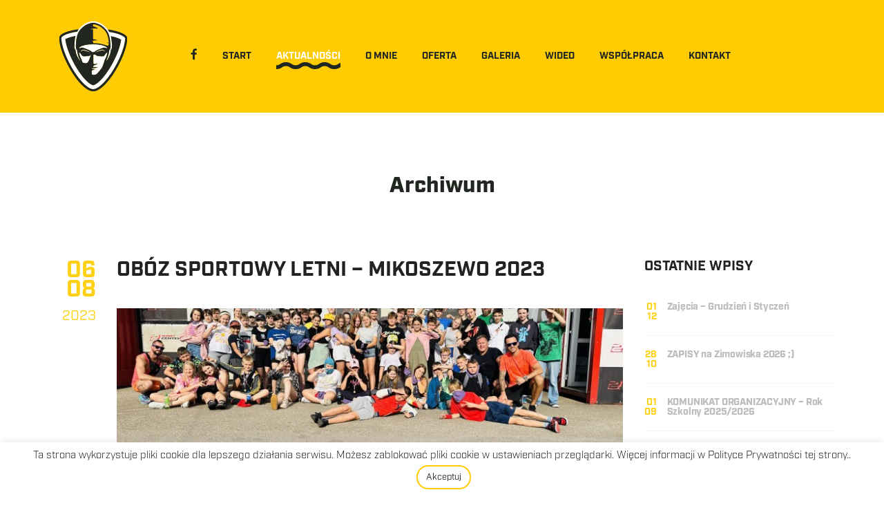

--- FILE ---
content_type: text/html; charset=UTF-8
request_url: https://adamkosik.pl/tag/trener-plywania/
body_size: 14819
content:

<!DOCTYPE html>
<html class="no-js" lang="pl-PL" >

<!-- BEGIN head -->
<head>

	<!-- Meta Tags -->
	<meta charset="UTF-8">
	<meta http-equiv="Content-Type" content="text/html; charset=UTF-8" />
	<meta name="description" content="Adam Kosik &#8211; Szkoła pływania Słupsk" />
	<meta name="keywords" content="pływanie, nauka pływania, nauczyciel, szkoła pływania, słupsk, kobylnica, redzikowo, akwapark, aquapark, trener," />
    <meta http-equiv="X-UA-Compatible" content="IE=edge" />
			<meta name="viewport" content="width=device-width,initial-scale=1">
		
	 
	 
	<!-- Title -->
	<title>Adam Kosik &#8211; Szkoła Pływania Słupsk</title>


	<!-- Favicons -->
	<link rel="apple-touch-icon" sizes="57x57" href="https://adamkosik.pl/wp-content/uploads/2016/03/adamkosik-favicon-310x310-57x57.png">
<link rel="apple-touch-icon" sizes="60x60" href="https://adamkosik.pl/wp-content/uploads/2016/03/adamkosik-favicon-310x310-60x60.png">
<link rel="apple-touch-icon" sizes="72x72" href="https://adamkosik.pl/wp-content/uploads/2016/03/adamkosik-favicon-310x310-72x72.png">
<link rel="apple-touch-icon" sizes="76x76" href="https://adamkosik.pl/wp-content/uploads/2016/03/adamkosik-favicon-310x310.png">
<link rel="apple-touch-icon" sizes="114x114" href="https://adamkosik.pl/wp-content/uploads/2016/03/adamkosik-favicon-310x310-114x114.png">
<link rel="apple-touch-icon" sizes="120x120" href="https://adamkosik.pl/wp-content/uploads/2016/03/adamkosik-favicon-310x310-120x120.png">
<link rel="apple-touch-icon" sizes="144x144" href="https://adamkosik.pl/wp-content/uploads/2016/03/adamkosik-favicon-310x310.png">
<link rel="apple-touch-icon" sizes="152x152" href="https://adamkosik.pl/wp-content/uploads/2016/03/adamkosik-favicon-310x310-152x152.png">
<link rel="apple-touch-icon" sizes="180x180" href="https://adamkosik.pl/wp-content/uploads/2016/03/adamkosik-favicon-310x310-180x180.png">
<link rel="icon" type="image/png" sizes="192x192"  href="https://adamkosik.pl/wp-content/uploads/2016/03/adamkosik-favicon-310x310-192x192.png">
<link rel="icon" type="image/png" sizes="32x32" href="https://adamkosik.pl/wp-content/uploads/2016/03/adamkosik-favicon-310x310-32x32.png">
<link rel="icon" type="image/png" sizes="96x96" href="https://adamkosik.pl/wp-content/uploads/2016/03/adamkosik-favicon-310x310-96x96.png">
<link rel="icon" type="image/png" sizes="16x16" href="https://adamkosik.pl/wp-content/uploads/2016/03/adamkosik-favicon-310x310-16x16.png">
<link rel="manifest" href="https://adamkosik.pl/wp-content/themes/kosik/css/manifest.json.php?time=1768803652&img1=https://adamkosik.pl/wp-content/uploads/2016/03/adamkosik-favicon-310x310-36x36.png&img2=https://adamkosik.pl/wp-content/uploads/2016/03/adamkosik-favicon-310x310-48x48.png&img3=https://adamkosik.pl/wp-content/uploads/2016/03/adamkosik-favicon-310x310-72x72.png&img4=https://adamkosik.pl/wp-content/uploads/2016/03/adamkosik-favicon-310x310-96x96.png&img5=https://adamkosik.pl/wp-content/uploads/2016/03/adamkosik-favicon-310x310-144x144.png&img6=https://adamkosik.pl/wp-content/uploads/2016/03/adamkosik-favicon-310x310-192x192.png">
<meta name="msapplication-TileColor" content="#ffffff">
<meta name="msapplication-TileImage" content="https://adamkosik.pl/wp-content/uploads/2016/03/adamkosik-favicon-310x310-144x144.png">
<meta name="theme-color" content="#ffffff">
	

	<!-- Pingback -->
	<link rel="pingback" href="https://adamkosik.pl/xmlrpc.php" />

	<!--[if lte IE 9]
		<script src="http://html5shiv.googlecode.com/svn/trunk/html5.js"></script>
	<![endif]-->

	
<!-- MapPress Easy Google Maps Version:2.95.8 (https://www.mappresspro.com) -->

	  <meta name='robots' content='max-image-preview:large' />
<link rel='dns-prefetch' href='//fonts.googleapis.com' />
<link rel="alternate" type="application/rss+xml" title="Adam Kosik - Szkoła Pływania Słupsk &raquo; Kanał z wpisami" href="https://adamkosik.pl/feed/" />
<link rel="alternate" type="application/rss+xml" title="Adam Kosik - Szkoła Pływania Słupsk &raquo; Kanał z komentarzami" href="https://adamkosik.pl/comments/feed/" />
<link rel="alternate" type="application/rss+xml" title="Adam Kosik - Szkoła Pływania Słupsk &raquo; Kanał z wpisami otagowanymi jako trener pływania" href="https://adamkosik.pl/tag/trener-plywania/feed/" />
<style id='wp-img-auto-sizes-contain-inline-css' type='text/css'>
img:is([sizes=auto i],[sizes^="auto," i]){contain-intrinsic-size:3000px 1500px}
/*# sourceURL=wp-img-auto-sizes-contain-inline-css */
</style>
<link rel='stylesheet' id='tinymce_css-css' href='https://adamkosik.pl/wp-includes/css/editor.css?ver=6.9' type='text/css' media='all' />
<link rel='stylesheet' id='pt-cv-bootstrap-style-css' href='https://adamkosik.pl/wp-content/plugins/content-views-query-and-display-post-page/assets/bootstrap/css/bootstrap.custom.min.css?ver=3.3.5' type='text/css' media='all' />
<link rel='stylesheet' id='pt-cv-public-style-css' href='https://adamkosik.pl/wp-content/plugins/content-views-query-and-display-post-page/public/assets/css/public.css?ver=1.8.0.2' type='text/css' media='all' />
<link rel='stylesheet' id='bootstrap-grid-css' href='https://adamkosik.pl/wp-content/themes/kosik/css/bootstrap.css?ver=1.2' type='text/css' media='screen' />
<link rel='stylesheet' id='plugins-css' href='https://adamkosik.pl/wp-content/themes/kosik/css/plugins.css?ver=1.2' type='text/css' media='screen' />
<link rel='stylesheet' id='stylesheet-css' href='https://adamkosik.pl/wp-content/themes/kosik/style.css?ver=1.2' type='text/css' media='screen' />
<link rel='stylesheet' id='icomoon-ultimate-css' href='https://adamkosik.pl/wp-content/themes/kosik/css/icomoon-ultimate.css?ver=1.2' type='text/css' media='screen' />
<link rel='stylesheet' id='font-awesome-css' href='https://adamkosik.pl/wp-content/themes/kosik/css/font-awesome.css?ver=1.2' type='text/css' media='screen' />
<link rel='stylesheet' id='bxslider-css' href='https://adamkosik.pl/wp-content/themes/kosik/css/bxslider.css?ver=1.2' type='text/css' media='screen' />
<link rel='stylesheet' id='ot-google-fonts-css' href='//fonts.googleapis.com/css?family=Open+Sans:300,regular,600|Droid+Sans:regular' type='text/css' media='all' />
<style id='wp-emoji-styles-inline-css' type='text/css'>

	img.wp-smiley, img.emoji {
		display: inline !important;
		border: none !important;
		box-shadow: none !important;
		height: 1em !important;
		width: 1em !important;
		margin: 0 0.07em !important;
		vertical-align: -0.1em !important;
		background: none !important;
		padding: 0 !important;
	}
/*# sourceURL=wp-emoji-styles-inline-css */
</style>
<link rel='stylesheet' id='wp-block-library-css' href='https://adamkosik.pl/wp-includes/css/dist/block-library/style.min.css?ver=6.9' type='text/css' media='all' />
<style id='global-styles-inline-css' type='text/css'>
:root{--wp--preset--aspect-ratio--square: 1;--wp--preset--aspect-ratio--4-3: 4/3;--wp--preset--aspect-ratio--3-4: 3/4;--wp--preset--aspect-ratio--3-2: 3/2;--wp--preset--aspect-ratio--2-3: 2/3;--wp--preset--aspect-ratio--16-9: 16/9;--wp--preset--aspect-ratio--9-16: 9/16;--wp--preset--color--black: #000000;--wp--preset--color--cyan-bluish-gray: #abb8c3;--wp--preset--color--white: #ffffff;--wp--preset--color--pale-pink: #f78da7;--wp--preset--color--vivid-red: #cf2e2e;--wp--preset--color--luminous-vivid-orange: #ff6900;--wp--preset--color--luminous-vivid-amber: #fcb900;--wp--preset--color--light-green-cyan: #7bdcb5;--wp--preset--color--vivid-green-cyan: #00d084;--wp--preset--color--pale-cyan-blue: #8ed1fc;--wp--preset--color--vivid-cyan-blue: #0693e3;--wp--preset--color--vivid-purple: #9b51e0;--wp--preset--gradient--vivid-cyan-blue-to-vivid-purple: linear-gradient(135deg,rgb(6,147,227) 0%,rgb(155,81,224) 100%);--wp--preset--gradient--light-green-cyan-to-vivid-green-cyan: linear-gradient(135deg,rgb(122,220,180) 0%,rgb(0,208,130) 100%);--wp--preset--gradient--luminous-vivid-amber-to-luminous-vivid-orange: linear-gradient(135deg,rgb(252,185,0) 0%,rgb(255,105,0) 100%);--wp--preset--gradient--luminous-vivid-orange-to-vivid-red: linear-gradient(135deg,rgb(255,105,0) 0%,rgb(207,46,46) 100%);--wp--preset--gradient--very-light-gray-to-cyan-bluish-gray: linear-gradient(135deg,rgb(238,238,238) 0%,rgb(169,184,195) 100%);--wp--preset--gradient--cool-to-warm-spectrum: linear-gradient(135deg,rgb(74,234,220) 0%,rgb(151,120,209) 20%,rgb(207,42,186) 40%,rgb(238,44,130) 60%,rgb(251,105,98) 80%,rgb(254,248,76) 100%);--wp--preset--gradient--blush-light-purple: linear-gradient(135deg,rgb(255,206,236) 0%,rgb(152,150,240) 100%);--wp--preset--gradient--blush-bordeaux: linear-gradient(135deg,rgb(254,205,165) 0%,rgb(254,45,45) 50%,rgb(107,0,62) 100%);--wp--preset--gradient--luminous-dusk: linear-gradient(135deg,rgb(255,203,112) 0%,rgb(199,81,192) 50%,rgb(65,88,208) 100%);--wp--preset--gradient--pale-ocean: linear-gradient(135deg,rgb(255,245,203) 0%,rgb(182,227,212) 50%,rgb(51,167,181) 100%);--wp--preset--gradient--electric-grass: linear-gradient(135deg,rgb(202,248,128) 0%,rgb(113,206,126) 100%);--wp--preset--gradient--midnight: linear-gradient(135deg,rgb(2,3,129) 0%,rgb(40,116,252) 100%);--wp--preset--font-size--small: 13px;--wp--preset--font-size--medium: 20px;--wp--preset--font-size--large: 36px;--wp--preset--font-size--x-large: 42px;--wp--preset--spacing--20: 0.44rem;--wp--preset--spacing--30: 0.67rem;--wp--preset--spacing--40: 1rem;--wp--preset--spacing--50: 1.5rem;--wp--preset--spacing--60: 2.25rem;--wp--preset--spacing--70: 3.38rem;--wp--preset--spacing--80: 5.06rem;--wp--preset--shadow--natural: 6px 6px 9px rgba(0, 0, 0, 0.2);--wp--preset--shadow--deep: 12px 12px 50px rgba(0, 0, 0, 0.4);--wp--preset--shadow--sharp: 6px 6px 0px rgba(0, 0, 0, 0.2);--wp--preset--shadow--outlined: 6px 6px 0px -3px rgb(255, 255, 255), 6px 6px rgb(0, 0, 0);--wp--preset--shadow--crisp: 6px 6px 0px rgb(0, 0, 0);}:where(.is-layout-flex){gap: 0.5em;}:where(.is-layout-grid){gap: 0.5em;}body .is-layout-flex{display: flex;}.is-layout-flex{flex-wrap: wrap;align-items: center;}.is-layout-flex > :is(*, div){margin: 0;}body .is-layout-grid{display: grid;}.is-layout-grid > :is(*, div){margin: 0;}:where(.wp-block-columns.is-layout-flex){gap: 2em;}:where(.wp-block-columns.is-layout-grid){gap: 2em;}:where(.wp-block-post-template.is-layout-flex){gap: 1.25em;}:where(.wp-block-post-template.is-layout-grid){gap: 1.25em;}.has-black-color{color: var(--wp--preset--color--black) !important;}.has-cyan-bluish-gray-color{color: var(--wp--preset--color--cyan-bluish-gray) !important;}.has-white-color{color: var(--wp--preset--color--white) !important;}.has-pale-pink-color{color: var(--wp--preset--color--pale-pink) !important;}.has-vivid-red-color{color: var(--wp--preset--color--vivid-red) !important;}.has-luminous-vivid-orange-color{color: var(--wp--preset--color--luminous-vivid-orange) !important;}.has-luminous-vivid-amber-color{color: var(--wp--preset--color--luminous-vivid-amber) !important;}.has-light-green-cyan-color{color: var(--wp--preset--color--light-green-cyan) !important;}.has-vivid-green-cyan-color{color: var(--wp--preset--color--vivid-green-cyan) !important;}.has-pale-cyan-blue-color{color: var(--wp--preset--color--pale-cyan-blue) !important;}.has-vivid-cyan-blue-color{color: var(--wp--preset--color--vivid-cyan-blue) !important;}.has-vivid-purple-color{color: var(--wp--preset--color--vivid-purple) !important;}.has-black-background-color{background-color: var(--wp--preset--color--black) !important;}.has-cyan-bluish-gray-background-color{background-color: var(--wp--preset--color--cyan-bluish-gray) !important;}.has-white-background-color{background-color: var(--wp--preset--color--white) !important;}.has-pale-pink-background-color{background-color: var(--wp--preset--color--pale-pink) !important;}.has-vivid-red-background-color{background-color: var(--wp--preset--color--vivid-red) !important;}.has-luminous-vivid-orange-background-color{background-color: var(--wp--preset--color--luminous-vivid-orange) !important;}.has-luminous-vivid-amber-background-color{background-color: var(--wp--preset--color--luminous-vivid-amber) !important;}.has-light-green-cyan-background-color{background-color: var(--wp--preset--color--light-green-cyan) !important;}.has-vivid-green-cyan-background-color{background-color: var(--wp--preset--color--vivid-green-cyan) !important;}.has-pale-cyan-blue-background-color{background-color: var(--wp--preset--color--pale-cyan-blue) !important;}.has-vivid-cyan-blue-background-color{background-color: var(--wp--preset--color--vivid-cyan-blue) !important;}.has-vivid-purple-background-color{background-color: var(--wp--preset--color--vivid-purple) !important;}.has-black-border-color{border-color: var(--wp--preset--color--black) !important;}.has-cyan-bluish-gray-border-color{border-color: var(--wp--preset--color--cyan-bluish-gray) !important;}.has-white-border-color{border-color: var(--wp--preset--color--white) !important;}.has-pale-pink-border-color{border-color: var(--wp--preset--color--pale-pink) !important;}.has-vivid-red-border-color{border-color: var(--wp--preset--color--vivid-red) !important;}.has-luminous-vivid-orange-border-color{border-color: var(--wp--preset--color--luminous-vivid-orange) !important;}.has-luminous-vivid-amber-border-color{border-color: var(--wp--preset--color--luminous-vivid-amber) !important;}.has-light-green-cyan-border-color{border-color: var(--wp--preset--color--light-green-cyan) !important;}.has-vivid-green-cyan-border-color{border-color: var(--wp--preset--color--vivid-green-cyan) !important;}.has-pale-cyan-blue-border-color{border-color: var(--wp--preset--color--pale-cyan-blue) !important;}.has-vivid-cyan-blue-border-color{border-color: var(--wp--preset--color--vivid-cyan-blue) !important;}.has-vivid-purple-border-color{border-color: var(--wp--preset--color--vivid-purple) !important;}.has-vivid-cyan-blue-to-vivid-purple-gradient-background{background: var(--wp--preset--gradient--vivid-cyan-blue-to-vivid-purple) !important;}.has-light-green-cyan-to-vivid-green-cyan-gradient-background{background: var(--wp--preset--gradient--light-green-cyan-to-vivid-green-cyan) !important;}.has-luminous-vivid-amber-to-luminous-vivid-orange-gradient-background{background: var(--wp--preset--gradient--luminous-vivid-amber-to-luminous-vivid-orange) !important;}.has-luminous-vivid-orange-to-vivid-red-gradient-background{background: var(--wp--preset--gradient--luminous-vivid-orange-to-vivid-red) !important;}.has-very-light-gray-to-cyan-bluish-gray-gradient-background{background: var(--wp--preset--gradient--very-light-gray-to-cyan-bluish-gray) !important;}.has-cool-to-warm-spectrum-gradient-background{background: var(--wp--preset--gradient--cool-to-warm-spectrum) !important;}.has-blush-light-purple-gradient-background{background: var(--wp--preset--gradient--blush-light-purple) !important;}.has-blush-bordeaux-gradient-background{background: var(--wp--preset--gradient--blush-bordeaux) !important;}.has-luminous-dusk-gradient-background{background: var(--wp--preset--gradient--luminous-dusk) !important;}.has-pale-ocean-gradient-background{background: var(--wp--preset--gradient--pale-ocean) !important;}.has-electric-grass-gradient-background{background: var(--wp--preset--gradient--electric-grass) !important;}.has-midnight-gradient-background{background: var(--wp--preset--gradient--midnight) !important;}.has-small-font-size{font-size: var(--wp--preset--font-size--small) !important;}.has-medium-font-size{font-size: var(--wp--preset--font-size--medium) !important;}.has-large-font-size{font-size: var(--wp--preset--font-size--large) !important;}.has-x-large-font-size{font-size: var(--wp--preset--font-size--x-large) !important;}
/*# sourceURL=global-styles-inline-css */
</style>

<style id='classic-theme-styles-inline-css' type='text/css'>
/*! This file is auto-generated */
.wp-block-button__link{color:#fff;background-color:#32373c;border-radius:9999px;box-shadow:none;text-decoration:none;padding:calc(.667em + 2px) calc(1.333em + 2px);font-size:1.125em}.wp-block-file__button{background:#32373c;color:#fff;text-decoration:none}
/*# sourceURL=/wp-includes/css/classic-themes.min.css */
</style>
<link rel='stylesheet' id='contact-form-7-css' href='https://adamkosik.pl/wp-content/plugins/contact-form-7/includes/css/styles.css?ver=6.1.4' type='text/css' media='all' />
<link rel='stylesheet' id='cookie-law-info-css' href='https://adamkosik.pl/wp-content/plugins/cookie-law-info/legacy/public/css/cookie-law-info-public.css?ver=3.3.9.1' type='text/css' media='all' />
<link rel='stylesheet' id='cookie-law-info-gdpr-css' href='https://adamkosik.pl/wp-content/plugins/cookie-law-info/legacy/public/css/cookie-law-info-gdpr.css?ver=3.3.9.1' type='text/css' media='all' />
<link rel='stylesheet' id='mappress-leaflet-css' href='https://adamkosik.pl/wp-content/plugins/mappress-google-maps-for-wordpress/lib/leaflet/leaflet.css?ver=1.7.1' type='text/css' media='all' />
<link rel='stylesheet' id='mappress-css' href='https://adamkosik.pl/wp-content/plugins/mappress-google-maps-for-wordpress/css/mappress.css?ver=2.95.8' type='text/css' media='all' />
<link rel='stylesheet' id='wp-lightbox-2.min.css-css' href='https://adamkosik.pl/wp-content/plugins/wp-lightbox-2/styles/lightbox.min.pl_PL.css?ver=1.3.4' type='text/css' media='all' />
<link rel='stylesheet' id='recent-posts-widget-with-thumbnails-public-style-css' href='https://adamkosik.pl/wp-content/plugins/recent-posts-widget-with-thumbnails/public.css?ver=7.1.1' type='text/css' media='all' />
<script type="text/javascript" src="https://adamkosik.pl/wp-includes/js/jquery/jquery.min.js?ver=3.7.1" id="jquery-core-js"></script>
<script type="text/javascript" src="https://adamkosik.pl/wp-includes/js/jquery/jquery-migrate.min.js?ver=3.4.1" id="jquery-migrate-js"></script>
<script type="text/javascript" src="https://adamkosik.pl/wp-content/themes/kosik/js/modernizr.2.7.1.min.js?ver=1.2" id="modernizr-js"></script>
<script type="text/javascript" id="cookie-law-info-js-extra">
/* <![CDATA[ */
var Cli_Data = {"nn_cookie_ids":[],"cookielist":[],"non_necessary_cookies":[],"ccpaEnabled":"","ccpaRegionBased":"","ccpaBarEnabled":"","strictlyEnabled":["necessary","obligatoire"],"ccpaType":"gdpr","js_blocking":"","custom_integration":"","triggerDomRefresh":"","secure_cookies":""};
var cli_cookiebar_settings = {"animate_speed_hide":"500","animate_speed_show":"500","background":"#fff","border":"#ffcb03","border_on":"","button_1_button_colour":"#ffffff","button_1_button_hover":"#cccccc","button_1_link_colour":"#fff","button_1_as_button":"1","button_1_new_win":"","button_2_button_colour":"#333","button_2_button_hover":"#292929","button_2_link_colour":"#212720","button_2_as_button":"","button_2_hidebar":"","button_3_button_colour":"#dedfe0","button_3_button_hover":"#b2b2b3","button_3_link_colour":"#333333","button_3_as_button":"1","button_3_new_win":"","button_4_button_colour":"#dedfe0","button_4_button_hover":"#b2b2b3","button_4_link_colour":"#333333","button_4_as_button":"1","button_7_button_colour":"#61a229","button_7_button_hover":"#4e8221","button_7_link_colour":"#fff","button_7_as_button":"1","button_7_new_win":"","font_family":"inherit","header_fix":"","notify_animate_hide":"1","notify_animate_show":"","notify_div_id":"#cookie-law-info-bar","notify_position_horizontal":"right","notify_position_vertical":"bottom","scroll_close":"","scroll_close_reload":"","accept_close_reload":"","reject_close_reload":"","showagain_tab":"","showagain_background":"#fff","showagain_border":"#000","showagain_div_id":"#cookie-law-info-again","showagain_x_position":"100px","text":"#000","show_once_yn":"","show_once":"10000","logging_on":"","as_popup":"","popup_overlay":"1","bar_heading_text":"","cookie_bar_as":"banner","popup_showagain_position":"bottom-right","widget_position":"left"};
var log_object = {"ajax_url":"https://adamkosik.pl/wp-admin/admin-ajax.php"};
//# sourceURL=cookie-law-info-js-extra
/* ]]> */
</script>
<script type="text/javascript" src="https://adamkosik.pl/wp-content/plugins/cookie-law-info/legacy/public/js/cookie-law-info-public.js?ver=3.3.9.1" id="cookie-law-info-js"></script>
<link rel="https://api.w.org/" href="https://adamkosik.pl/wp-json/" /><link rel="alternate" title="JSON" type="application/json" href="https://adamkosik.pl/wp-json/wp/v2/tags/29" /><link rel="EditURI" type="application/rsd+xml" title="RSD" href="https://adamkosik.pl/xmlrpc.php?rsd" />
<meta name="generator" content="WordPress 6.9" />
		<!-- Default Typekit Embed Code (not asynchronous) --> 
		<script type="text/javascript" src="//use.typekit.net/tpu7yal.js"></script>
		<script type="text/javascript">try{Typekit.load();}catch(e){}</script>
	
<!-- END head -->
 

</head>
<body class="archive tag tag-trener-plywania tag-29 wp-theme-kosik ss-home ss-has-header-type-2 " >
<div id="ytwrapper" class="background-video"></div>
	<!--[if lte IE 8]>
		<div class="browser-notice">
			You are using an <strong>outdated</strong> browser. Please <a href="http://browsehappy.com/">upgrade your browser</a> to improve your experience.		</div>
	<![endif]-->

<noscript class="browser-noscript">
    Please Turn On JavaScript In Order to See This Website Properly.</noscript>

<!-- Start : Main Wrapper -->
<div id="ss-wrapper">
    <div id="ss-loading">
        <div id="ss-loading-center">
            <div id="ss-loading-center-absolute">
                <img src="https://adamkosik.pl/wp-content/uploads/2016/03/adamkosik-favicon-310x310-100x100.png">
            </div>
        </div>
    </div>
    <!-- Start : Pusher -->
    <div class="ss-pusher">
        <header class="ss-header ss-header-type-2" >
            <div class="container">
                <div class="row">
                    <div class="col-sm-12">
                        <a href="https://adamkosik.pl" class="ss-logo">
                        						  <img class="ss-default-logo" src="https://adamkosik.pl/wp-content/uploads/2016/03/adamkosik-favicon-310x310-100x100.png"  data-svg="https://adamkosik.pl/wp-content/uploads/2016/03/logo.png" alt="Adam Kosik &#8211; Szkoła Pływania Słupsk">
						                        </a>
                        <nav class="main-navigation-wrap ss-heading-font">
                                                    <ul id="main-navigation" class="main-navigation"><li id="menu-item-724" class="facebook_but menu-item menu-item-type-custom menu-item-object-custom menu-item-724"><a href="https://www.facebook.com/szkolaplywaniaadamkosik"><i class="fa fa-facebook" aria-hidden="true"></i></a></li>
<li id="menu-item-338" class="empty menu-item menu-item-type-custom menu-item-object-custom menu-item-home menu-item-338"><a href="https://adamkosik.pl/#start">START</a></li>
<li id="menu-item-339" class="empty menu-item menu-item-type-custom menu-item-object-custom menu-item-home menu-item-339"><a href="https://adamkosik.pl/#aktualnosci">AKTUALNOŚCI</a></li>
<li id="menu-item-341" class="external menu-item menu-item-type-custom menu-item-object-custom menu-item-341"><a href="https://adamkosik.pl/blog">AKTUALNOŚCI</a></li>
<li id="menu-item-333" class="empty menu-item menu-item-type-custom menu-item-object-custom menu-item-home menu-item-333"><a href="https://adamkosik.pl/#onas">O MNIE</a></li>
<li id="menu-item-334" class="empty menu-item menu-item-type-custom menu-item-object-custom menu-item-home menu-item-334"><a href="https://adamkosik.pl/#dlaczegomy">OFERTA</a></li>
<li id="menu-item-346" class="menu-item menu-item-type-post_type_archive menu-item-object-galeria menu-item-346"><a href="https://adamkosik.pl/galeria/">GALERIA</a></li>
<li id="menu-item-335" class="empty menu-item menu-item-type-custom menu-item-object-custom menu-item-home menu-item-335"><a href="https://adamkosik.pl/#zakresuslug">GALERIA</a></li>
<li id="menu-item-337" class="empty menu-item menu-item-type-custom menu-item-object-custom menu-item-home menu-item-337"><a href="https://adamkosik.pl/#video">WIDEO</a></li>
<li id="menu-item-345" class="external menu-item menu-item-type-post_type menu-item-object-page menu-item-345"><a href="https://adamkosik.pl/295-2/">WIDEO</a></li>
<li id="menu-item-340" class="empty menu-item menu-item-type-custom menu-item-object-custom menu-item-home menu-item-340"><a href="https://adamkosik.pl/#wspolpraca">WSPÓŁPRACA</a></li>
<li id="menu-item-336" class="empty menu-item menu-item-type-custom menu-item-object-custom menu-item-home menu-item-336"><a href="https://adamkosik.pl/#kontakt">KONTAKT</a></li>
</ul>						                        </nav>
                    </div>
                </div>
            </div>
            <a href="#" class="ss-menu-button"><span class="moonicon-grid2"></span></a>
        </header>
	
<div class="ss-inner-container ss-blog-container">
            <h2 class="ss-blog-item-title ss-no-tp">Archiwum</h2>
    </div>
<div class="ss-inner-container">
    <div class="container">
        <div class="row">


            <div class="ss-section-content">

                <div class="col-md-9">

                    					
						<article id="post-4276" class="ss-blog-item post-4276 post type-post status-publish format-standard has-post-thumbnail hentry category-bez-kategorii tag-adam-kosik tag-aquapark-redzikowo tag-instruktor-plywania tag-instruktor-plywania-adam-kosik tag-nauka-plywania-adam-kosik tag-oboz-sportowy-mikoszewo tag-trener-plywania" >
	                        

     <div class="ss-blog-item-content">
        <div class="ss-blog-item-content-date ss-heading-font col-md-1 box">
            <span class="ss-day dfirst">06</span>
            <span class="ss-day dseckond">08</span>
            <span class="ss-day dthird" >2023</span>
        </div>
        <div class="ss-blog-item-content-inner col-md-11  box" >
                    <h2 class="ss-blog-item-title ss-no-tp">
            	                <a  href="https://adamkosik.pl/2023/08/06/oboz-sportowy-letni-mikoszewo-2023/" class="blog-title">OBÓZ SPORTOWY LETNI &#8211; MIKOSZEWO 2023</a>
            </h2>
            <div class="ss-blog-item-meta">

                <div class="ss-author-meta ss-heading-font">
                                 </div>

            </div>
        	
			<a  href="https://adamkosik.pl/2023/08/06/oboz-sportowy-letni-mikoszewo-2023/" class="blog-title  img_sized"><img width="750" height="254" src="https://adamkosik.pl/wp-content/uploads/2023/08/IMG_7200-750x254.jpg" class="attachment-blog_img_header size-blog_img_header wp-post-image" alt="" decoding="async" fetchpriority="high" /></a>
        

                    <div class="ss-blog-desc ss-typography blog-content">
                
                Obóz Sportowy letni – Mikoszewo 2023 zakończony 😀 Uczestnikami obozu były dzieci z dwóch szkół pływania: AQUASWIM – Michał Tęsny oraz Szkoła Pływania – Adam Kosik. Na obozie byli uczestnicy w wieku od 11-17 lat, którzy przyjechali głównie ze Słupska oraz z pobliskich okolic. Miejscem naszego pobytu był ośrodek wczasowo-kolonijny &#8222;Korona&#8221; w Mikoszewie, gdzie znajdowały się [&hellip;]            </div>

					            <a  href="https://adamkosik.pl/2023/08/06/oboz-sportowy-letni-mikoszewo-2023/" class="ss-button ss-blog-item-readmore">WIĘCEJ</a>
        	                </div>
    </div>
</article>

										
						<article id="post-4260" class="ss-blog-item post-4260 post type-post status-publish format-standard has-post-thumbnail hentry category-bez-kategorii tag-adam-kosik tag-instruktor-plywania tag-instruktor-plywania-adam-kosik tag-instruktor-plywania-slupsk tag-nauka-plywania-adam-kosik tag-oboz-sportowy-czluchow tag-obozy-letnie tag-obozy-plywackie tag-szkola-plywania-adam-kosik tag-szkola-plywania-slupsk tag-trener-plywania" >
	                        

     <div class="ss-blog-item-content">
        <div class="ss-blog-item-content-date ss-heading-font col-md-1 box">
            <span class="ss-day dfirst">09</span>
            <span class="ss-day dseckond">07</span>
            <span class="ss-day dthird" >2023</span>
        </div>
        <div class="ss-blog-item-content-inner col-md-11  box" >
                    <h2 class="ss-blog-item-title ss-no-tp">
            	                <a  href="https://adamkosik.pl/2023/07/09/oboz-sportowy-letni-czluchow-2023/" class="blog-title">OBÓZ SPORTOWY LETNI &#8211; CZŁUCHÓW 2023</a>
            </h2>
            <div class="ss-blog-item-meta">

                <div class="ss-author-meta ss-heading-font">
                                 </div>

            </div>
        	
			<a  href="https://adamkosik.pl/2023/07/09/oboz-sportowy-letni-czluchow-2023/" class="blog-title  img_sized"><img width="750" height="254" src="https://adamkosik.pl/wp-content/uploads/2023/07/IMG_3984-2-750x254.jpg" class="attachment-blog_img_header size-blog_img_header wp-post-image" alt="" decoding="async" /></a>
        

                    <div class="ss-blog-desc ss-typography blog-content">
                
                Obóz Sportowy letni – Człuchów 2023 zakończony 🙂 Uczestnikami obozu były dzieci z dwóch szkół pływania: AQUASWIM – Michał Tęsny oraz Szkoła Pływania – Adam Kosik. Na obozie byli uczestnicy w wieku od 8-12 lat, którzy przyjechali głównie ze Słupska oraz z pobliskich okolic. Miejscem naszego pobytu była Powiatowa Bursa Szkolna w Człuchowie, gdzie znajdowały [&hellip;]            </div>

					            <a  href="https://adamkosik.pl/2023/07/09/oboz-sportowy-letni-czluchow-2023/" class="ss-button ss-blog-item-readmore">WIĘCEJ</a>
        	                </div>
    </div>
</article>

										
						<article id="post-4257" class="ss-blog-item post-4257 post type-post status-publish format-standard has-post-thumbnail hentry category-bez-kategorii tag-adam-kosik tag-instruktor-plywania tag-instruktor-plywania-adam-kosik tag-instruktor-plywania-slupsk tag-nauka-plywania-adam-kosik tag-nauka-plywania-slupsk tag-oboz-sportowy-bytow tag-obozy-letnie tag-obozy-plywackie tag-szkola-plywania-adam-kosik tag-szkola-plywania-slupsk tag-trener-plywania" >
	                        

     <div class="ss-blog-item-content">
        <div class="ss-blog-item-content-date ss-heading-font col-md-1 box">
            <span class="ss-day dfirst">01</span>
            <span class="ss-day dseckond">07</span>
            <span class="ss-day dthird" >2023</span>
        </div>
        <div class="ss-blog-item-content-inner col-md-11  box" >
                    <h2 class="ss-blog-item-title ss-no-tp">
            	                <a  href="https://adamkosik.pl/2023/07/01/oboz-sportowy-letni-bytow-2023/" class="blog-title">OBÓZ SPORTOWY LETNI &#8211; BYTÓW 2023</a>
            </h2>
            <div class="ss-blog-item-meta">

                <div class="ss-author-meta ss-heading-font">
                                 </div>

            </div>
        	
			<a  href="https://adamkosik.pl/2023/07/01/oboz-sportowy-letni-bytow-2023/" class="blog-title  img_sized"><img width="750" height="254" src="https://adamkosik.pl/wp-content/uploads/2023/07/IMG_2221-750x254.jpg" class="attachment-blog_img_header size-blog_img_header wp-post-image" alt="" decoding="async" /></a>
        

                    <div class="ss-blog-desc ss-typography blog-content">
                
                Obóz Sportowy letni – Bytów 2023 zakończony 😀 Uczestnikami obozu były dzieci z dwóch szkół pływania: AQUASWIM – Michał Tęsny oraz Szkoła Pływania – Adam Kosik. Na obozie byli uczestnicy w wieku od 7-10 lat, którzy przyjechali głównie ze Słupska oraz z pobliskich okolic. Miejscem naszego pobytu był Internat Zespołu Szkół Ogólnokształcących w Bytowie, gdzie [&hellip;]            </div>

					            <a  href="https://adamkosik.pl/2023/07/01/oboz-sportowy-letni-bytow-2023/" class="ss-button ss-blog-item-readmore">WIĘCEJ</a>
        	                </div>
    </div>
</article>

										
						<article id="post-4204" class="ss-blog-item post-4204 post type-post status-publish format-standard has-post-thumbnail hentry category-bez-kategorii tag-adam-kosik tag-ferie-zimowe-w-ustce tag-hotel-grand-lubicz-ustka tag-instruktor-plywania tag-instruktor-plywania-adam-kosik tag-instruktor-plywania-slupsk tag-nauka-plywania tag-nauka-plywania-adam-kosik tag-nauka-plywania-redzikowo tag-nauka-plywania-slupsk tag-szkola-plywania-adam-kosik tag-szkola-plywania-redzikowo tag-szkola-plywania-slupsk tag-trener-plywania tag-zimowisko-ustka" >
	                        

     <div class="ss-blog-item-content">
        <div class="ss-blog-item-content-date ss-heading-font col-md-1 box">
            <span class="ss-day dfirst">27</span>
            <span class="ss-day dseckond">01</span>
            <span class="ss-day dthird" >2023</span>
        </div>
        <div class="ss-blog-item-content-inner col-md-11  box" >
                    <h2 class="ss-blog-item-title ss-no-tp">
            	                <a  href="https://adamkosik.pl/2023/01/27/zimowisko-w-hotelu-grand-lubicz-ustka-zakonczone/" class="blog-title">Zimowisko w Hotelu Grand Lubicz***** 2023 Ustka &#8211; zakończone :)</a>
            </h2>
            <div class="ss-blog-item-meta">

                <div class="ss-author-meta ss-heading-font">
                                 </div>

            </div>
        	
			<a  href="https://adamkosik.pl/2023/01/27/zimowisko-w-hotelu-grand-lubicz-ustka-zakonczone/" class="blog-title  img_sized"><img width="750" height="254" src="https://adamkosik.pl/wp-content/uploads/2023/01/IMG_7293-750x254.jpg" class="attachment-blog_img_header size-blog_img_header wp-post-image" alt="" decoding="async" loading="lazy" /></a>
        

                    <div class="ss-blog-desc ss-typography blog-content">
                
                Zimowisko w Ustce zakończone. Na pokładzie dwie Szkoły Pływania ze Słupska, a mianowicie Szkoła Pływania AQUASWIM – Michał Tęsny oraz Szkoła Pływania – Adam Kosik które zakończyły 5-dniowe zorganizowane zajęcia w okresie ferii zimowych. Dzieci pływają z Nami na codzień w ciągu roku szkolnego, choć były też obecne osoby niezrzeszone. Oprócz tego, iż codziennie korzystaliśmy [&hellip;]            </div>

					            <a  href="https://adamkosik.pl/2023/01/27/zimowisko-w-hotelu-grand-lubicz-ustka-zakonczone/" class="ss-button ss-blog-item-readmore">WIĘCEJ</a>
        	                </div>
    </div>
</article>

										
						<article id="post-4183" class="ss-blog-item post-4183 post type-post status-publish format-standard has-post-thumbnail hentry category-bez-kategorii tag-adam-kosik tag-aquapark-redzikowo tag-instruktor-plywania tag-instruktor-plywania-adam-kosik tag-instruktor-plywania-slupsk tag-nauka-plywania tag-nauka-plywania-adam-kosik tag-nauka-plywania-redzikowo tag-nauka-plywania-slupsk tag-szkola-plywania-slupsk tag-trener-plywania" >
	                        

     <div class="ss-blog-item-content">
        <div class="ss-blog-item-content-date ss-heading-font col-md-1 box">
            <span class="ss-day dfirst">20</span>
            <span class="ss-day dseckond">01</span>
            <span class="ss-day dthird" >2023</span>
        </div>
        <div class="ss-blog-item-content-inner col-md-11  box" >
                    <h2 class="ss-blog-item-title ss-no-tp">
            	                <a  href="https://adamkosik.pl/2023/01/20/zimowisko-w-redzikowie-zakonczone-2/" class="blog-title">Zimowisko w Redzikowie 2023 zakończone :)</a>
            </h2>
            <div class="ss-blog-item-meta">

                <div class="ss-author-meta ss-heading-font">
                                 </div>

            </div>
        	
			<a  href="https://adamkosik.pl/2023/01/20/zimowisko-w-redzikowie-zakonczone-2/" class="blog-title  img_sized"><img width="750" height="254" src="https://adamkosik.pl/wp-content/uploads/2023/01/IMG_6243-750x254.jpg" class="attachment-blog_img_header size-blog_img_header wp-post-image" alt="" decoding="async" loading="lazy" /></a>
        

                    <div class="ss-blog-desc ss-typography blog-content">
                
                Zimowisko w Redzikowie zakończone. Na pokładzie dwie Szkoły Pływania ze Słupska, a mianowicie Szkoła Pływania AQUASWIM – Michał Tęsny oraz Szkoła Pływania – Adam Kosik które zakończyły 5-dniowe zorganizowane zajęcia w okresie ferii zimowych w Zespole Szkolno-Przedszkolnym w Redzikowie. Dzieci pływają z Nami na codzień w ciągu roku szkolnego, choć były też obecne osoby niezrzeszone. [&hellip;]            </div>

					            <a  href="https://adamkosik.pl/2023/01/20/zimowisko-w-redzikowie-zakonczone-2/" class="ss-button ss-blog-item-readmore">WIĘCEJ</a>
        	                </div>
    </div>
</article>

										
						<article id="post-4016" class="ss-blog-item post-4016 post type-post status-publish format-standard has-post-thumbnail hentry category-bez-kategorii tag-adam-kosik tag-aquapark-redzikowo tag-instruktor-plywania tag-instruktor-plywania-adam-kosik tag-instruktor-plywania-slupsk tag-nauka-plywania-adam-kosik tag-oboz-sportowy-czluchow tag-obozy-letnie tag-obozy-plywackie tag-szkola-plywania-slupsk tag-trener-plywania" >
	                        

     <div class="ss-blog-item-content">
        <div class="ss-blog-item-content-date ss-heading-font col-md-1 box">
            <span class="ss-day dfirst">10</span>
            <span class="ss-day dseckond">07</span>
            <span class="ss-day dthird" >2022</span>
        </div>
        <div class="ss-blog-item-content-inner col-md-11  box" >
                    <h2 class="ss-blog-item-title ss-no-tp">
            	                <a  href="https://adamkosik.pl/2022/07/10/oboz-sportowy-letni-czluchow-2022-zakonczony/" class="blog-title">OBÓZ SPORTOWY LETNI &#8211; CZŁUCHÓW 2022 zakończony ;)</a>
            </h2>
            <div class="ss-blog-item-meta">

                <div class="ss-author-meta ss-heading-font">
                                 </div>

            </div>
        	
			<a  href="https://adamkosik.pl/2022/07/10/oboz-sportowy-letni-czluchow-2022-zakonczony/" class="blog-title  img_sized"><img width="750" height="254" src="https://adamkosik.pl/wp-content/uploads/2022/07/IMG_8332-2-1-750x254.jpg" class="attachment-blog_img_header size-blog_img_header wp-post-image" alt="" decoding="async" loading="lazy" /></a>
        

                    <div class="ss-blog-desc ss-typography blog-content">
                
                Obóz Sportowy letni – Człuchów 2022 zakończony 😀 Uczestnikami obozu były dzieci z dwóch szkół pływania: AQUASWIM – Michał Tęsny oraz Szkoła Pływania – Adam Kosik. Na obozie byli uczestnicy w wieku od 8-14 lat, którzy przyjechali głównie ze Słupska oraz z pobliskich okolic. Miejscem naszego pobytu była Powiatowa Bursa Szkolna w Człuchowie, gdzie znajdowały [&hellip;]            </div>

					            <a  href="https://adamkosik.pl/2022/07/10/oboz-sportowy-letni-czluchow-2022-zakonczony/" class="ss-button ss-blog-item-readmore">WIĘCEJ</a>
        	                </div>
    </div>
</article>

										
						<article id="post-3986" class="ss-blog-item post-3986 post type-post status-publish format-standard has-post-thumbnail hentry category-bez-kategorii tag-adam-kosik tag-aqua-park-bytow tag-aqua-park-nimfa tag-aquapark-redzikowo tag-basen tag-bytow tag-instruktor-plywania tag-instruktor-plywania-adam-kosik tag-instruktor-plywania-slupsk tag-jezioro-jelen-bytow tag-mosir-bytow tag-nauka-plywania tag-nauka-plywania-adam-kosik tag-nauka-plywania-redzikowo tag-nauka-plywania-slupsk tag-oboz-plywacki-bytow tag-obozy-letnie tag-obozy-plywackie tag-park-wodny-nimfa-bytow tag-szkola-plywania-adam-kosik tag-szkola-plywania-slupsk tag-trener-plywania" >
	                        

     <div class="ss-blog-item-content">
        <div class="ss-blog-item-content-date ss-heading-font col-md-1 box">
            <span class="ss-day dfirst">02</span>
            <span class="ss-day dseckond">07</span>
            <span class="ss-day dthird" >2022</span>
        </div>
        <div class="ss-blog-item-content-inner col-md-11  box" >
                    <h2 class="ss-blog-item-title ss-no-tp">
            	                <a  href="https://adamkosik.pl/2022/07/02/oboz-sportowy-letni-bytow-2022-zakonczony/" class="blog-title">OBÓZ SPORTOWY LETNI &#8211; BYTÓW 2022 zakończony :)</a>
            </h2>
            <div class="ss-blog-item-meta">

                <div class="ss-author-meta ss-heading-font">
                                 </div>

            </div>
        	
			<a  href="https://adamkosik.pl/2022/07/02/oboz-sportowy-letni-bytow-2022-zakonczony/" class="blog-title  img_sized"><img width="750" height="254" src="https://adamkosik.pl/wp-content/uploads/2022/07/IMG_8042-1-750x254.jpg" class="attachment-blog_img_header size-blog_img_header wp-post-image" alt="" decoding="async" loading="lazy" /></a>
        

                    <div class="ss-blog-desc ss-typography blog-content">
                
                Obóz Sportowy letni – Bytów 2022 zakończony 🙂 Uczestnikami obozu były dzieci z 2 szkół pływania: AQUASWIM – Michał Tęsny oraz Szkoła Pływania – Adam Kosik. Na obozie byli uczestnicy w wieku od 6-10 lat, którzy przyjechali głównie ze Słupska oraz z pobliskich okolic. Miejscem naszego pobytu był Internat Zespołu Szkół Ogólnokształcących w Bytowie, gdzie [&hellip;]            </div>

					            <a  href="https://adamkosik.pl/2022/07/02/oboz-sportowy-letni-bytow-2022-zakonczony/" class="ss-button ss-blog-item-readmore">WIĘCEJ</a>
        	                </div>
    </div>
</article>

										
						<article id="post-3758" class="ss-blog-item post-3758 post type-post status-publish format-standard has-post-thumbnail hentry category-bez-kategorii tag-adam-kosik tag-instruktor-plywania tag-instruktor-plywania-slupsk tag-nauka-plywania tag-nauka-plywania-adam-kosik tag-nauka-plywania-slupsk tag-szkola-plywania-redzikowo tag-szkola-plywania-slupsk tag-trener-plywania" >
	                        

     <div class="ss-blog-item-content">
        <div class="ss-blog-item-content-date ss-heading-font col-md-1 box">
            <span class="ss-day dfirst">11</span>
            <span class="ss-day dseckond">07</span>
            <span class="ss-day dthird" >2021</span>
        </div>
        <div class="ss-blog-item-content-inner col-md-11  box" >
                    <h2 class="ss-blog-item-title ss-no-tp">
            	                <a  href="https://adamkosik.pl/2021/07/11/oboz-sportowy-letni-czluchow-2021-zakonczony/" class="blog-title">OBÓZ SPORTOWY LETNI &#8211; CZŁUCHÓW 2021 zakończony :)</a>
            </h2>
            <div class="ss-blog-item-meta">

                <div class="ss-author-meta ss-heading-font">
                                 </div>

            </div>
        	
			<a  href="https://adamkosik.pl/2021/07/11/oboz-sportowy-letni-czluchow-2021-zakonczony/" class="blog-title  img_sized"><img width="750" height="254" src="https://adamkosik.pl/wp-content/uploads/2021/07/246714710_3895720027222364_6038068052193643980_n-1-750x254.jpg" class="attachment-blog_img_header size-blog_img_header wp-post-image" alt="" decoding="async" loading="lazy" /></a>
        

                    <div class="ss-blog-desc ss-typography blog-content">
                
                Obóz Sportowy letni – Człuchów 2021 zakończony 😀 Uczestnikami obozu były dzieci z 2 szkół pływania: AQUASWIM – Michał Tęsny oraz Szkoła Pływania – Adam Kosik. Na obozie byli uczestnicy w wieku od 9-15 lat którzy przyjechali głównie ze Słupska oraz z pobliskich okolic. Miejscem naszego pobytu była Powiatowa Bursa Szkolna w Człuchowie, gdzie znajdowały [&hellip;]            </div>

					            <a  href="https://adamkosik.pl/2021/07/11/oboz-sportowy-letni-czluchow-2021-zakonczony/" class="ss-button ss-blog-item-readmore">WIĘCEJ</a>
        	                </div>
    </div>
</article>

										
						<article id="post-3575" class="ss-blog-item post-3575 post type-post status-publish format-standard has-post-thumbnail hentry category-bez-kategorii tag-instruktor-plywania tag-instruktor-plywania-slupsk tag-nauka-plywania tag-nauka-plywania-adam-kosik tag-nauka-plywania-redzikowo tag-nauka-plywania-slupsk tag-obozy-letnie tag-obozy-plywackie tag-szkola-plywania-adam-kosik tag-szkola-plywania-redzikowo tag-szkola-plywania-slupsk tag-trener-plywania" >
	                        

     <div class="ss-blog-item-content">
        <div class="ss-blog-item-content-date ss-heading-font col-md-1 box">
            <span class="ss-day dfirst">08</span>
            <span class="ss-day dseckond">08</span>
            <span class="ss-day dthird" >2020</span>
        </div>
        <div class="ss-blog-item-content-inner col-md-11  box" >
                    <h2 class="ss-blog-item-title ss-no-tp">
            	                <a  href="https://adamkosik.pl/2020/08/08/oboz-sportowy-letni-sypniewo-2020-zakonczony/" class="blog-title">OBÓZ SPORTOWY LETNI &#8211; SYPNIEWO 2020 zakończony ;)</a>
            </h2>
            <div class="ss-blog-item-meta">

                <div class="ss-author-meta ss-heading-font">
                                 </div>

            </div>
        	
			<a  href="https://adamkosik.pl/2020/08/08/oboz-sportowy-letni-sypniewo-2020-zakonczony/" class="blog-title  img_sized"><img width="750" height="254" src="https://adamkosik.pl/wp-content/uploads/2020/08/IMG_7439-1-750x254.jpg" class="attachment-blog_img_header size-blog_img_header wp-post-image" alt="" decoding="async" loading="lazy" /></a>
        

                    <div class="ss-blog-desc ss-typography blog-content">
                
                Obóz Sportowy letni – Sypniewo 2020 zakończony. Uczestnikami obozu były dzieci z 3 szkół pływania: AQUASWIM – Michał Tęsny, Paweł Gadomski – Rescue and Swim oraz Szkoła Pływania – Adam Kosik. Na obozie byli uczestnicy w wieku od 9-15 lat którzy przyjechali głównie ze Słupska oraz z pobliskich okolic. Miejscem naszego pobytu było Centrum Wypoczynkowo [&hellip;]            </div>

					            <a  href="https://adamkosik.pl/2020/08/08/oboz-sportowy-letni-sypniewo-2020-zakonczony/" class="ss-button ss-blog-item-readmore">WIĘCEJ</a>
        	                </div>
    </div>
</article>

										
						<article id="post-3405" class="ss-blog-item post-3405 post type-post status-publish format-standard has-post-thumbnail hentry category-bez-kategorii tag-aqua-park-bytow tag-aqua-park-nimfa tag-instruktor-plywania tag-instruktor-plywania-slupsk tag-jezioro-jelen-bytow tag-nauka-plywania-adam-kosik tag-oboz-plywacki-bytow tag-oboz-sportowy tag-obozy-letnie tag-obozy-plywackie tag-park-wodny-redzikowo tag-szkola-plywania-adam-kosik tag-trener-plywania" >
	                        

     <div class="ss-blog-item-content">
        <div class="ss-blog-item-content-date ss-heading-font col-md-1 box">
            <span class="ss-day dfirst">11</span>
            <span class="ss-day dseckond">07</span>
            <span class="ss-day dthird" >2020</span>
        </div>
        <div class="ss-blog-item-content-inner col-md-11  box" >
                    <h2 class="ss-blog-item-title ss-no-tp">
            	                <a  href="https://adamkosik.pl/2020/07/11/oboz-sportowy-letni-bytow-2020-zakonczony/" class="blog-title">OBÓZ SPORTOWY LETNI &#8211; BYTÓW 2020 zakończony ;)</a>
            </h2>
            <div class="ss-blog-item-meta">

                <div class="ss-author-meta ss-heading-font">
                                 </div>

            </div>
        	
			<a  href="https://adamkosik.pl/2020/07/11/oboz-sportowy-letni-bytow-2020-zakonczony/" class="blog-title  img_sized"><img width="750" height="254" src="https://adamkosik.pl/wp-content/uploads/2020/07/IMG_4395-1-750x254.jpg" class="attachment-blog_img_header size-blog_img_header wp-post-image" alt="" decoding="async" loading="lazy" /></a>
        

                    <div class="ss-blog-desc ss-typography blog-content">
                
                Obóz Sportowy letni – Bytów 2020 zakończony. Uczestnikami obozu były dzieci z 2 szkół pływania: AQUASWIM – Michał Tęsny oraz Szkoła Pływania – Adam Kosik. Na obozie byli uczestnicy w wieku od 7-12 lat którzy przyjechali głównie ze Słupska oraz z pobliskich okolic. Miejscem naszego pobytu był Dom Sportowca (ul. Mickiewicza 13) na terenie Miejskiego Ośrodka [&hellip;]            </div>

					            <a  href="https://adamkosik.pl/2020/07/11/oboz-sportowy-letni-bytow-2020-zakonczony/" class="ss-button ss-blog-item-readmore">WIĘCEJ</a>
        	                </div>
    </div>
</article>

										
					<div class="hidden"><a href="https://adamkosik.pl/tag/trener-plywania/page/2/" >Następna strona &raquo;</a></div>
					<div class='ss-pagination' style='text-align:center;' ><span class='current'>1</span><a href='https://adamkosik.pl/tag/trener-plywania/page/2/' class='inactive' >2</a></div>

                </div>

                <aside class="col-md-3 ss-sidebar">

	<div id="recent-posts-2" class="widget widget_recent_entries"><h3>OSTATNIE WPISY</h3>			<ul>
								
				<li class="row">
					<div class="ss-blog-item-content-date ss-heading-font col-md-1">
						<span class="ss-day dfirst">01</span>
						<span class="ss-day dseckond">12</span>
					</div>
					<div class="ss-blog-item-content-date ss-heading-font col-md-11">
						<a href="https://adamkosik.pl/2025/12/01/zajecia-wrzesien-pazdziernik/" title="Zajęcia &#8211; Grudzień i Styczeń">Zajęcia &#8211; Grudzień i Styczeń</a>
					</div>
				</li>
								
				<li class="row">
					<div class="ss-blog-item-content-date ss-heading-font col-md-1">
						<span class="ss-day dfirst">28</span>
						<span class="ss-day dseckond">10</span>
					</div>
					<div class="ss-blog-item-content-date ss-heading-font col-md-11">
						<a href="https://adamkosik.pl/2025/10/28/zapisy-na-zimowiska-2026/" title="ZAPISY na Zimowiska 2026 ;)">ZAPISY na Zimowiska 2026 ;)</a>
					</div>
				</li>
								
				<li class="row">
					<div class="ss-blog-item-content-date ss-heading-font col-md-1">
						<span class="ss-day dfirst">01</span>
						<span class="ss-day dseckond">09</span>
					</div>
					<div class="ss-blog-item-content-date ss-heading-font col-md-11">
						<a href="https://adamkosik.pl/2025/09/01/komunikat-organizacyjny-2024-2025/" title="KOMUNIKAT ORGANIZACYJNY &#8211; Rok Szkolny 2025/2026">KOMUNIKAT ORGANIZACYJNY &#8211; Rok Szkolny 2025/2026</a>
					</div>
				</li>
								
				<li class="row">
					<div class="ss-blog-item-content-date ss-heading-font col-md-1">
						<span class="ss-day dfirst">24</span>
						<span class="ss-day dseckond">07</span>
					</div>
					<div class="ss-blog-item-content-date ss-heading-font col-md-11">
						<a href="https://adamkosik.pl/2025/07/24/nowy-nabor-na-rok-szkolny-2025-2026/" title="Nowy Nabór na rok szkolny 2025/2026">Nowy Nabór na rok szkolny 2025/2026</a>
					</div>
				</li>
								
				<li class="row">
					<div class="ss-blog-item-content-date ss-heading-font col-md-1">
						<span class="ss-day dfirst">16</span>
						<span class="ss-day dseckond">10</span>
					</div>
					<div class="ss-blog-item-content-date ss-heading-font col-md-11">
						<a href="https://adamkosik.pl/2024/10/16/zapisy-na-zimowiska-2025-w-parku-wodnym-redzikowo/" title="ZAPISY !! na ZIMOWISKA 2025 w Parku Wodnym Redzikowo">ZAPISY !! na ZIMOWISKA 2025 w Parku Wodnym Redzikowo</a>
					</div>
				</li>
							</ul>
			 
			</div><div id="archives-2" class="widget widget_archive"><h3>ARCHIWUM AKTUALNOŚCI</h3>
			<ul>
					<li><a href='https://adamkosik.pl/2025/12/'>grudzień 2025</a></li>
	<li><a href='https://adamkosik.pl/2025/10/'>październik 2025</a></li>
	<li><a href='https://adamkosik.pl/2025/09/'>wrzesień 2025</a></li>
	<li><a href='https://adamkosik.pl/2025/07/'>lipiec 2025</a></li>
	<li><a href='https://adamkosik.pl/2024/10/'>październik 2024</a></li>
	<li><a href='https://adamkosik.pl/2024/08/'>sierpień 2024</a></li>
	<li><a href='https://adamkosik.pl/2024/07/'>lipiec 2024</a></li>
	<li><a href='https://adamkosik.pl/2024/06/'>czerwiec 2024</a></li>
	<li><a href='https://adamkosik.pl/2024/05/'>maj 2024</a></li>
	<li><a href='https://adamkosik.pl/2024/02/'>luty 2024</a></li>
	<li><a href='https://adamkosik.pl/2023/08/'>sierpień 2023</a></li>
	<li><a href='https://adamkosik.pl/2023/07/'>lipiec 2023</a></li>
	<li><a href='https://adamkosik.pl/2023/06/'>czerwiec 2023</a></li>
	<li><a href='https://adamkosik.pl/2023/01/'>styczeń 2023</a></li>
	<li><a href='https://adamkosik.pl/2022/08/'>sierpień 2022</a></li>
	<li><a href='https://adamkosik.pl/2022/07/'>lipiec 2022</a></li>
	<li><a href='https://adamkosik.pl/2022/02/'>luty 2022</a></li>
	<li><a href='https://adamkosik.pl/2021/08/'>sierpień 2021</a></li>
	<li><a href='https://adamkosik.pl/2021/07/'>lipiec 2021</a></li>
	<li><a href='https://adamkosik.pl/2020/08/'>sierpień 2020</a></li>
	<li><a href='https://adamkosik.pl/2020/07/'>lipiec 2020</a></li>
	<li><a href='https://adamkosik.pl/2020/01/'>styczeń 2020</a></li>
	<li><a href='https://adamkosik.pl/2019/08/'>sierpień 2019</a></li>
	<li><a href='https://adamkosik.pl/2019/07/'>lipiec 2019</a></li>
	<li><a href='https://adamkosik.pl/2019/02/'>luty 2019</a></li>
	<li><a href='https://adamkosik.pl/2018/08/'>sierpień 2018</a></li>
	<li><a href='https://adamkosik.pl/2018/07/'>lipiec 2018</a></li>
	<li><a href='https://adamkosik.pl/2018/04/'>kwiecień 2018</a></li>
	<li><a href='https://adamkosik.pl/2018/02/'>luty 2018</a></li>
	<li><a href='https://adamkosik.pl/2017/12/'>grudzień 2017</a></li>
	<li><a href='https://adamkosik.pl/2017/11/'>listopad 2017</a></li>
	<li><a href='https://adamkosik.pl/2017/09/'>wrzesień 2017</a></li>
	<li><a href='https://adamkosik.pl/2017/07/'>lipiec 2017</a></li>
	<li><a href='https://adamkosik.pl/2017/06/'>czerwiec 2017</a></li>
	<li><a href='https://adamkosik.pl/2017/05/'>maj 2017</a></li>
	<li><a href='https://adamkosik.pl/2017/04/'>kwiecień 2017</a></li>
	<li><a href='https://adamkosik.pl/2017/02/'>luty 2017</a></li>
	<li><a href='https://adamkosik.pl/2017/01/'>styczeń 2017</a></li>
	<li><a href='https://adamkosik.pl/2016/12/'>grudzień 2016</a></li>
	<li><a href='https://adamkosik.pl/2016/11/'>listopad 2016</a></li>
	<li><a href='https://adamkosik.pl/2016/09/'>wrzesień 2016</a></li>
	<li><a href='https://adamkosik.pl/2016/08/'>sierpień 2016</a></li>
	<li><a href='https://adamkosik.pl/2016/07/'>lipiec 2016</a></li>
	<li><a href='https://adamkosik.pl/2016/06/'>czerwiec 2016</a></li>
			</ul>

			</div></aside>
            </div>

        </div>
    </div>
</div>
      <script>
                    jQuery(document).ready(function(){
                       
                    jQuery(".menu-item-341").addClass("_current-menu-item")
                })
                
                </script>	   

            <footer class="ss-footer">
                <div class="container">
                    <div class="row">
                        <nav class="ss-footer-nav-wrap ss-heading-font col-md-8">
                                                            <ul id="main-navigation-footer" class="ss-footer-nav ss-no-tp"><li class="facebook_but menu-item menu-item-type-custom menu-item-object-custom menu-item-724"><a href="https://www.facebook.com/szkolaplywaniaadamkosik"><i class="fa fa-facebook" aria-hidden="true"></i></a></li>
<li class="empty menu-item menu-item-type-custom menu-item-object-custom menu-item-home menu-item-338"><a href="https://adamkosik.pl/#start">START</a></li>
<li class="empty menu-item menu-item-type-custom menu-item-object-custom menu-item-home menu-item-339"><a href="https://adamkosik.pl/#aktualnosci">AKTUALNOŚCI</a></li>
<li class="external menu-item menu-item-type-custom menu-item-object-custom menu-item-341"><a href="https://adamkosik.pl/blog">AKTUALNOŚCI</a></li>
<li class="empty menu-item menu-item-type-custom menu-item-object-custom menu-item-home menu-item-333"><a href="https://adamkosik.pl/#onas">O MNIE</a></li>
<li class="empty menu-item menu-item-type-custom menu-item-object-custom menu-item-home menu-item-334"><a href="https://adamkosik.pl/#dlaczegomy">OFERTA</a></li>
<li class="menu-item menu-item-type-post_type_archive menu-item-object-galeria menu-item-346"><a href="https://adamkosik.pl/galeria/">GALERIA</a></li>
<li class="empty menu-item menu-item-type-custom menu-item-object-custom menu-item-home menu-item-335"><a href="https://adamkosik.pl/#zakresuslug">GALERIA</a></li>
<li class="empty menu-item menu-item-type-custom menu-item-object-custom menu-item-home menu-item-337"><a href="https://adamkosik.pl/#video">WIDEO</a></li>
<li class="external menu-item menu-item-type-post_type menu-item-object-page menu-item-345"><a href="https://adamkosik.pl/295-2/">WIDEO</a></li>
<li class="empty menu-item menu-item-type-custom menu-item-object-custom menu-item-home menu-item-340"><a href="https://adamkosik.pl/#wspolpraca">WSPÓŁPRACA</a></li>
<li class="empty menu-item menu-item-type-custom menu-item-object-custom menu-item-home menu-item-336"><a href="https://adamkosik.pl/#kontakt">KONTAKT</a></li>
</ul>                                                    </nav>
                        <div class="ss-copyright ss-heading-font col-md-4"><div class="akosik">&copy; ADAM KOSIK NAUKA PŁYWANIA 2016
<div class="inheodesign"><a href="http://inheodesign.com" target="_blank"><img src="https://adamkosik.pl/wp-content/themes/kosik/css/img/inheodesign.png"></a></div>
</div></div>
                    </div>
                </div>
            </footer>

            
            <div class="ss-header ss-header-type-2 ss-sticky-header footer-memu">
                <div class="container">
                    <div class="row">
                        <div class="col-sm-12">
                            <a href="https://adamkosik.pl" class="ss-logo">
                                                                    <img class="ss-default-logo" src="https://adamkosik.pl/wp-content/uploads/2016/03/logo.png"  data-svg="https://adamkosik.pl/wp-content/uploads/2016/03/logo.png" alt="Adam Kosik &#8211; Szkoła Pływania Słupsk">
                                                            </a>
                            <nav class="main-navigation-wrap ss-heading-font">
                                <ul id="main-navigation-sticky" class="main-navigation"><li class="facebook_but menu-item menu-item-type-custom menu-item-object-custom menu-item-724"><a href="https://www.facebook.com/szkolaplywaniaadamkosik"><i class="fa fa-facebook" aria-hidden="true"></i></a></li>
<li class="empty menu-item menu-item-type-custom menu-item-object-custom menu-item-home menu-item-338"><a href="https://adamkosik.pl/#start">START</a></li>
<li class="empty menu-item menu-item-type-custom menu-item-object-custom menu-item-home menu-item-339"><a href="https://adamkosik.pl/#aktualnosci">AKTUALNOŚCI</a></li>
<li class="external menu-item menu-item-type-custom menu-item-object-custom menu-item-341"><a href="https://adamkosik.pl/blog">AKTUALNOŚCI</a></li>
<li class="empty menu-item menu-item-type-custom menu-item-object-custom menu-item-home menu-item-333"><a href="https://adamkosik.pl/#onas">O MNIE</a></li>
<li class="empty menu-item menu-item-type-custom menu-item-object-custom menu-item-home menu-item-334"><a href="https://adamkosik.pl/#dlaczegomy">OFERTA</a></li>
<li class="menu-item menu-item-type-post_type_archive menu-item-object-galeria menu-item-346"><a href="https://adamkosik.pl/galeria/">GALERIA</a></li>
<li class="empty menu-item menu-item-type-custom menu-item-object-custom menu-item-home menu-item-335"><a href="https://adamkosik.pl/#zakresuslug">GALERIA</a></li>
<li class="empty menu-item menu-item-type-custom menu-item-object-custom menu-item-home menu-item-337"><a href="https://adamkosik.pl/#video">WIDEO</a></li>
<li class="external menu-item menu-item-type-post_type menu-item-object-page menu-item-345"><a href="https://adamkosik.pl/295-2/">WIDEO</a></li>
<li class="empty menu-item menu-item-type-custom menu-item-object-custom menu-item-home menu-item-340"><a href="https://adamkosik.pl/#wspolpraca">WSPÓŁPRACA</a></li>
<li class="empty menu-item menu-item-type-custom menu-item-object-custom menu-item-home menu-item-336"><a href="https://adamkosik.pl/#kontakt">KONTAKT</a></li>
</ul>                               
                            </nav>
                        </div>
                    </div>
                </div>
                <a href="#" class="ss-menu-button">
                    <span class="moonicon-grid2"></span>
                </a>
            </div>

                    
        </div>
        <!-- End : Pusher -->

        
        <div class="ss-mobile-menu">
            <nav class="ss-mobile-navigation-wrap">
                <ul id="main-navigation-mobile" class="ss-mobile-navigation"><li class="facebook_but menu-item menu-item-type-custom menu-item-object-custom menu-item-724"><a href="https://www.facebook.com/szkolaplywaniaadamkosik"><i class="fa fa-facebook" aria-hidden="true"></i></a></li>
<li class="empty menu-item menu-item-type-custom menu-item-object-custom menu-item-home menu-item-338"><a href="https://adamkosik.pl/#start">START</a></li>
<li class="empty menu-item menu-item-type-custom menu-item-object-custom menu-item-home menu-item-339"><a href="https://adamkosik.pl/#aktualnosci">AKTUALNOŚCI</a></li>
<li class="external menu-item menu-item-type-custom menu-item-object-custom menu-item-341"><a href="https://adamkosik.pl/blog">AKTUALNOŚCI</a></li>
<li class="empty menu-item menu-item-type-custom menu-item-object-custom menu-item-home menu-item-333"><a href="https://adamkosik.pl/#onas">O MNIE</a></li>
<li class="empty menu-item menu-item-type-custom menu-item-object-custom menu-item-home menu-item-334"><a href="https://adamkosik.pl/#dlaczegomy">OFERTA</a></li>
<li class="menu-item menu-item-type-post_type_archive menu-item-object-galeria menu-item-346"><a href="https://adamkosik.pl/galeria/">GALERIA</a></li>
<li class="empty menu-item menu-item-type-custom menu-item-object-custom menu-item-home menu-item-335"><a href="https://adamkosik.pl/#zakresuslug">GALERIA</a></li>
<li class="empty menu-item menu-item-type-custom menu-item-object-custom menu-item-home menu-item-337"><a href="https://adamkosik.pl/#video">WIDEO</a></li>
<li class="external menu-item menu-item-type-post_type menu-item-object-page menu-item-345"><a href="https://adamkosik.pl/295-2/">WIDEO</a></li>
<li class="empty menu-item menu-item-type-custom menu-item-object-custom menu-item-home menu-item-340"><a href="https://adamkosik.pl/#wspolpraca">WSPÓŁPRACA</a></li>
<li class="empty menu-item menu-item-type-custom menu-item-object-custom menu-item-home menu-item-336"><a href="https://adamkosik.pl/#kontakt">KONTAKT</a></li>
</ul>            </nav>
        </div>

    </div>
    <!-- End : Main Wrapper -->

    <script type="speculationrules">
{"prefetch":[{"source":"document","where":{"and":[{"href_matches":"/*"},{"not":{"href_matches":["/wp-*.php","/wp-admin/*","/wp-content/uploads/*","/wp-content/*","/wp-content/plugins/*","/wp-content/themes/kosik/*","/*\\?(.+)"]}},{"not":{"selector_matches":"a[rel~=\"nofollow\"]"}},{"not":{"selector_matches":".no-prefetch, .no-prefetch a"}}]},"eagerness":"conservative"}]}
</script>
<!--googleoff: all--><div id="cookie-law-info-bar" data-nosnippet="true"><span>Ta strona wykorzystuje pliki cookie dla lepszego działania serwisu. Możesz zablokować pliki cookie w ustawieniach przeglądarki. Więcej informacji w Polityce Prywatności tej strony..<a role='button' data-cli_action="accept" id="cookie_action_close_header" class="medium cli-plugin-button cli-plugin-main-button cookie_action_close_header cli_action_button wt-cli-accept-btn">Akceptuj</a></span></div><div id="cookie-law-info-again" data-nosnippet="true"><span id="cookie_hdr_showagain">Prywatność i Polityka Cookies</span></div><div class="cli-modal" data-nosnippet="true" id="cliSettingsPopup" tabindex="-1" role="dialog" aria-labelledby="cliSettingsPopup" aria-hidden="true">
  <div class="cli-modal-dialog" role="document">
	<div class="cli-modal-content cli-bar-popup">
		  <button type="button" class="cli-modal-close" id="cliModalClose">
			<svg class="" viewBox="0 0 24 24"><path d="M19 6.41l-1.41-1.41-5.59 5.59-5.59-5.59-1.41 1.41 5.59 5.59-5.59 5.59 1.41 1.41 5.59-5.59 5.59 5.59 1.41-1.41-5.59-5.59z"></path><path d="M0 0h24v24h-24z" fill="none"></path></svg>
			<span class="wt-cli-sr-only">Close</span>
		  </button>
		  <div class="cli-modal-body">
			<div class="cli-container-fluid cli-tab-container">
	<div class="cli-row">
		<div class="cli-col-12 cli-align-items-stretch cli-px-0">
			<div class="cli-privacy-overview">
				<h4>Privacy Overview</h4>				<div class="cli-privacy-content">
					<div class="cli-privacy-content-text">This website uses cookies to improve your experience while you navigate through the website. Out of these, the cookies that are categorized as necessary are stored on your browser as they are essential for the working of basic functionalities of the website. We also use third-party cookies that help us analyze and understand how you use this website. These cookies will be stored in your browser only with your consent. You also have the option to opt-out of these cookies. But opting out of some of these cookies may affect your browsing experience.</div>
				</div>
				<a class="cli-privacy-readmore" aria-label="Show more" role="button" data-readmore-text="Show more" data-readless-text="Show less"></a>			</div>
		</div>
		<div class="cli-col-12 cli-align-items-stretch cli-px-0 cli-tab-section-container">
												<div class="cli-tab-section">
						<div class="cli-tab-header">
							<a role="button" tabindex="0" class="cli-nav-link cli-settings-mobile" data-target="necessary" data-toggle="cli-toggle-tab">
								Necessary							</a>
															<div class="wt-cli-necessary-checkbox">
									<input type="checkbox" class="cli-user-preference-checkbox"  id="wt-cli-checkbox-necessary" data-id="checkbox-necessary" checked="checked"  />
									<label class="form-check-label" for="wt-cli-checkbox-necessary">Necessary</label>
								</div>
								<span class="cli-necessary-caption">Always Enabled</span>
													</div>
						<div class="cli-tab-content">
							<div class="cli-tab-pane cli-fade" data-id="necessary">
								<div class="wt-cli-cookie-description">
									Necessary cookies are absolutely essential for the website to function properly. This category only includes cookies that ensures basic functionalities and security features of the website. These cookies do not store any personal information.								</div>
							</div>
						</div>
					</div>
																	<div class="cli-tab-section">
						<div class="cli-tab-header">
							<a role="button" tabindex="0" class="cli-nav-link cli-settings-mobile" data-target="non-necessary" data-toggle="cli-toggle-tab">
								Non-necessary							</a>
															<div class="cli-switch">
									<input type="checkbox" id="wt-cli-checkbox-non-necessary" class="cli-user-preference-checkbox"  data-id="checkbox-non-necessary" checked='checked' />
									<label for="wt-cli-checkbox-non-necessary" class="cli-slider" data-cli-enable="Enabled" data-cli-disable="Disabled"><span class="wt-cli-sr-only">Non-necessary</span></label>
								</div>
													</div>
						<div class="cli-tab-content">
							<div class="cli-tab-pane cli-fade" data-id="non-necessary">
								<div class="wt-cli-cookie-description">
									Any cookies that may not be particularly necessary for the website to function and is used specifically to collect user personal data via analytics, ads, other embedded contents are termed as non-necessary cookies. It is mandatory to procure user consent prior to running these cookies on your website.								</div>
							</div>
						</div>
					</div>
										</div>
	</div>
</div>
		  </div>
		  <div class="cli-modal-footer">
			<div class="wt-cli-element cli-container-fluid cli-tab-container">
				<div class="cli-row">
					<div class="cli-col-12 cli-align-items-stretch cli-px-0">
						<div class="cli-tab-footer wt-cli-privacy-overview-actions">
						
															<a id="wt-cli-privacy-save-btn" role="button" tabindex="0" data-cli-action="accept" class="wt-cli-privacy-btn cli_setting_save_button wt-cli-privacy-accept-btn cli-btn">SAVE &amp; ACCEPT</a>
													</div>
						
					</div>
				</div>
			</div>
		</div>
	</div>
  </div>
</div>
<div class="cli-modal-backdrop cli-fade cli-settings-overlay"></div>
<div class="cli-modal-backdrop cli-fade cli-popupbar-overlay"></div>
<!--googleon: all--><script type="text/javascript" src="https://adamkosik.pl/wp-includes/js/jquery/ui/core.min.js?ver=1.13.3" id="jquery-ui-core-js"></script>
<script type="text/javascript" src="https://adamkosik.pl/wp-includes/js/jquery/ui/mouse.min.js?ver=1.13.3" id="jquery-ui-mouse-js"></script>
<script type="text/javascript" src="https://adamkosik.pl/wp-includes/js/jquery/ui/accordion.min.js?ver=1.13.3" id="jquery-ui-accordion-js"></script>
<script type="text/javascript" src="https://adamkosik.pl/wp-includes/js/jquery/ui/menu.min.js?ver=1.13.3" id="jquery-ui-menu-js"></script>
<script type="text/javascript" src="https://adamkosik.pl/wp-includes/js/dist/dom-ready.min.js?ver=f77871ff7694fffea381" id="wp-dom-ready-js"></script>
<script type="text/javascript" src="https://adamkosik.pl/wp-includes/js/dist/hooks.min.js?ver=dd5603f07f9220ed27f1" id="wp-hooks-js"></script>
<script type="text/javascript" src="https://adamkosik.pl/wp-includes/js/dist/i18n.min.js?ver=c26c3dc7bed366793375" id="wp-i18n-js"></script>
<script type="text/javascript" id="wp-i18n-js-after">
/* <![CDATA[ */
wp.i18n.setLocaleData( { 'text direction\u0004ltr': [ 'ltr' ] } );
//# sourceURL=wp-i18n-js-after
/* ]]> */
</script>
<script type="text/javascript" id="wp-a11y-js-translations">
/* <![CDATA[ */
( function( domain, translations ) {
	var localeData = translations.locale_data[ domain ] || translations.locale_data.messages;
	localeData[""].domain = domain;
	wp.i18n.setLocaleData( localeData, domain );
} )( "default", {"translation-revision-date":"2025-12-01 09:45:52+0000","generator":"GlotPress\/4.0.3","domain":"messages","locale_data":{"messages":{"":{"domain":"messages","plural-forms":"nplurals=3; plural=(n == 1) ? 0 : ((n % 10 >= 2 && n % 10 <= 4 && (n % 100 < 12 || n % 100 > 14)) ? 1 : 2);","lang":"pl"},"Notifications":["Powiadomienia"]}},"comment":{"reference":"wp-includes\/js\/dist\/a11y.js"}} );
//# sourceURL=wp-a11y-js-translations
/* ]]> */
</script>
<script type="text/javascript" src="https://adamkosik.pl/wp-includes/js/dist/a11y.min.js?ver=cb460b4676c94bd228ed" id="wp-a11y-js"></script>
<script type="text/javascript" src="https://adamkosik.pl/wp-includes/js/jquery/ui/autocomplete.min.js?ver=1.13.3" id="jquery-ui-autocomplete-js"></script>
<script type="text/javascript" src="https://adamkosik.pl/wp-includes/js/jquery/ui/slider.min.js?ver=1.13.3" id="jquery-ui-slider-js"></script>
<script type="text/javascript" src="https://adamkosik.pl/wp-includes/js/jquery/ui/tabs.min.js?ver=1.13.3" id="jquery-ui-tabs-js"></script>
<script type="text/javascript" src="https://adamkosik.pl/wp-includes/js/jquery/ui/sortable.min.js?ver=1.13.3" id="jquery-ui-sortable-js"></script>
<script type="text/javascript" src="https://adamkosik.pl/wp-includes/js/jquery/ui/draggable.min.js?ver=1.13.3" id="jquery-ui-draggable-js"></script>
<script type="text/javascript" src="https://adamkosik.pl/wp-includes/js/jquery/ui/droppable.min.js?ver=1.13.3" id="jquery-ui-droppable-js"></script>
<script type="text/javascript" src="https://adamkosik.pl/wp-includes/js/jquery/ui/datepicker.min.js?ver=1.13.3" id="jquery-ui-datepicker-js"></script>
<script type="text/javascript" id="jquery-ui-datepicker-js-after">
/* <![CDATA[ */
jQuery(function(jQuery){jQuery.datepicker.setDefaults({"closeText":"Zamknij","currentText":"Dzisiaj","monthNames":["stycze\u0144","luty","marzec","kwiecie\u0144","maj","czerwiec","lipiec","sierpie\u0144","wrzesie\u0144","pa\u017adziernik","listopad","grudzie\u0144"],"monthNamesShort":["sty","lut","mar","kwi","maj","cze","lip","sie","wrz","pa\u017a","lis","gru"],"nextText":"Nast\u0119pny","prevText":"Poprzedni","dayNames":["niedziela","poniedzia\u0142ek","wtorek","\u015broda","czwartek","pi\u0105tek","sobota"],"dayNamesShort":["niedz.","pon.","wt.","\u015br.","czw.","pt.","sob."],"dayNamesMin":["N","P","W","\u015a","C","P","S"],"dateFormat":"d MM yy","firstDay":1,"isRTL":false});});
//# sourceURL=jquery-ui-datepicker-js-after
/* ]]> */
</script>
<script type="text/javascript" src="https://adamkosik.pl/wp-includes/js/jquery/ui/resizable.min.js?ver=1.13.3" id="jquery-ui-resizable-js"></script>
<script type="text/javascript" src="https://adamkosik.pl/wp-includes/js/jquery/ui/controlgroup.min.js?ver=1.13.3" id="jquery-ui-controlgroup-js"></script>
<script type="text/javascript" src="https://adamkosik.pl/wp-includes/js/jquery/ui/checkboxradio.min.js?ver=1.13.3" id="jquery-ui-checkboxradio-js"></script>
<script type="text/javascript" src="https://adamkosik.pl/wp-includes/js/jquery/ui/button.min.js?ver=1.13.3" id="jquery-ui-button-js"></script>
<script type="text/javascript" src="https://adamkosik.pl/wp-includes/js/jquery/ui/dialog.min.js?ver=1.13.3" id="jquery-ui-dialog-js"></script>
<script type="text/javascript" src="https://adamkosik.pl/wp-content/themes/kosik/js/plugins.js?ver=1.2" id="plugins-js"></script>
<script type="text/javascript" src="https://adamkosik.pl/wp-content/themes/kosik/js/packery.js?ver=1.2" id="packery-js"></script>
<script type="text/javascript" src="https://adamkosik.pl/wp-content/themes/kosik/js/jplayer.js?ver=1.2" id="player-js"></script>
<script type="text/javascript" id="custom-js-extra">
/* <![CDATA[ */
var ss_data = {"home_url":"https://adamkosik.pl","one_page_scroll_speed":"900","sticky_header_switch":"on","preloader_switch":"on"};
//# sourceURL=custom-js-extra
/* ]]> */
</script>
<script type="text/javascript" src="https://adamkosik.pl/wp-content/themes/kosik/js/custom.js?ver=1.2" id="custom-js"></script>
<script type="text/javascript" src="https://adamkosik.pl/wp-content/themes/kosik/js/bxslider.js?ver=1.2" id="bxslider-js"></script>
<script type="text/javascript" src="https://adamkosik.pl/wp-content/plugins/contact-form-7/includes/swv/js/index.js?ver=6.1.4" id="swv-js"></script>
<script type="text/javascript" id="contact-form-7-js-translations">
/* <![CDATA[ */
( function( domain, translations ) {
	var localeData = translations.locale_data[ domain ] || translations.locale_data.messages;
	localeData[""].domain = domain;
	wp.i18n.setLocaleData( localeData, domain );
} )( "contact-form-7", {"translation-revision-date":"2025-12-11 12:03:49+0000","generator":"GlotPress\/4.0.3","domain":"messages","locale_data":{"messages":{"":{"domain":"messages","plural-forms":"nplurals=3; plural=(n == 1) ? 0 : ((n % 10 >= 2 && n % 10 <= 4 && (n % 100 < 12 || n % 100 > 14)) ? 1 : 2);","lang":"pl"},"This contact form is placed in the wrong place.":["Ten formularz kontaktowy zosta\u0142 umieszczony w niew\u0142a\u015bciwym miejscu."],"Error:":["B\u0142\u0105d:"]}},"comment":{"reference":"includes\/js\/index.js"}} );
//# sourceURL=contact-form-7-js-translations
/* ]]> */
</script>
<script type="text/javascript" id="contact-form-7-js-before">
/* <![CDATA[ */
var wpcf7 = {
    "api": {
        "root": "https:\/\/adamkosik.pl\/wp-json\/",
        "namespace": "contact-form-7\/v1"
    }
};
//# sourceURL=contact-form-7-js-before
/* ]]> */
</script>
<script type="text/javascript" src="https://adamkosik.pl/wp-content/plugins/contact-form-7/includes/js/index.js?ver=6.1.4" id="contact-form-7-js"></script>
<script type="text/javascript" id="pt-cv-bootstrap-script-js-extra">
/* <![CDATA[ */
var PT_CV_PAGINATION = {"first":"\u00ab","prev":"\u2039","next":"\u203a","last":"\u00bb","goto_first":"Go to first page","goto_prev":"Go to previous page","goto_next":"Go to next page","goto_last":"Go to last page","current_page":"Current page is","goto_page":"Go to page"};
//# sourceURL=pt-cv-bootstrap-script-js-extra
/* ]]> */
</script>
<script type="text/javascript" src="https://adamkosik.pl/wp-content/plugins/content-views-query-and-display-post-page/assets/bootstrap/js/bootstrap.custom.min.js?ver=3.3.5" id="pt-cv-bootstrap-script-js"></script>
<script type="text/javascript" id="pt-cv-public-script-js-extra">
/* <![CDATA[ */
var PT_CV_PUBLIC = {"_prefix":"pt-cv-","page_to_show":"5","_nonce":"b872fd6364","is_admin":"","is_mobile":"","ajaxurl":"https://adamkosik.pl/wp-admin/admin-ajax.php","lang":""};
//# sourceURL=pt-cv-public-script-js-extra
/* ]]> */
</script>
<script type="text/javascript" src="https://adamkosik.pl/wp-content/plugins/content-views-query-and-display-post-page/public/assets/js/public.js?ver=1.8.0.2" id="pt-cv-public-script-js"></script>
<script type="text/javascript" id="wp-jquery-lightbox-js-extra">
/* <![CDATA[ */
var JQLBSettings = {"fitToScreen":"0","resizeSpeed":"400","displayDownloadLink":"0","navbarOnTop":"0","loopImages":"","resizeCenter":"","marginSize":"","linkTarget":"","help":"","prevLinkTitle":"previous image","nextLinkTitle":"next image","prevLinkText":"\u00ab Previous","nextLinkText":"Next \u00bb","closeTitle":"close image gallery","image":"Image ","of":" of ","download":"Download","jqlb_overlay_opacity":"80","jqlb_overlay_color":"#000000","jqlb_overlay_close":"1","jqlb_border_width":"10","jqlb_border_color":"#ffffff","jqlb_border_radius":"0","jqlb_image_info_background_transparency":"100","jqlb_image_info_bg_color":"#ffffff","jqlb_image_info_text_color":"#000000","jqlb_image_info_text_fontsize":"10","jqlb_show_text_for_image":"1","jqlb_next_image_title":"next image","jqlb_previous_image_title":"previous image","jqlb_next_button_image":"https://adamkosik.pl/wp-content/plugins/wp-lightbox-2/styles/images/pl_PL/next.gif","jqlb_previous_button_image":"https://adamkosik.pl/wp-content/plugins/wp-lightbox-2/styles/images/pl_PL/prev.gif","jqlb_maximum_width":"","jqlb_maximum_height":"","jqlb_show_close_button":"1","jqlb_close_image_title":"close image gallery","jqlb_close_image_max_heght":"22","jqlb_image_for_close_lightbox":"https://adamkosik.pl/wp-content/plugins/wp-lightbox-2/styles/images/pl_PL/closelabel.gif","jqlb_keyboard_navigation":"1","jqlb_popup_size_fix":"0"};
//# sourceURL=wp-jquery-lightbox-js-extra
/* ]]> */
</script>
<script type="text/javascript" src="https://adamkosik.pl/wp-content/plugins/wp-lightbox-2/js/dist/wp-lightbox-2.min.js?ver=1.3.4.1" id="wp-jquery-lightbox-js"></script>
<script id="wp-emoji-settings" type="application/json">
{"baseUrl":"https://s.w.org/images/core/emoji/17.0.2/72x72/","ext":".png","svgUrl":"https://s.w.org/images/core/emoji/17.0.2/svg/","svgExt":".svg","source":{"concatemoji":"https://adamkosik.pl/wp-includes/js/wp-emoji-release.min.js?ver=6.9"}}
</script>
<script type="module">
/* <![CDATA[ */
/*! This file is auto-generated */
const a=JSON.parse(document.getElementById("wp-emoji-settings").textContent),o=(window._wpemojiSettings=a,"wpEmojiSettingsSupports"),s=["flag","emoji"];function i(e){try{var t={supportTests:e,timestamp:(new Date).valueOf()};sessionStorage.setItem(o,JSON.stringify(t))}catch(e){}}function c(e,t,n){e.clearRect(0,0,e.canvas.width,e.canvas.height),e.fillText(t,0,0);t=new Uint32Array(e.getImageData(0,0,e.canvas.width,e.canvas.height).data);e.clearRect(0,0,e.canvas.width,e.canvas.height),e.fillText(n,0,0);const a=new Uint32Array(e.getImageData(0,0,e.canvas.width,e.canvas.height).data);return t.every((e,t)=>e===a[t])}function p(e,t){e.clearRect(0,0,e.canvas.width,e.canvas.height),e.fillText(t,0,0);var n=e.getImageData(16,16,1,1);for(let e=0;e<n.data.length;e++)if(0!==n.data[e])return!1;return!0}function u(e,t,n,a){switch(t){case"flag":return n(e,"\ud83c\udff3\ufe0f\u200d\u26a7\ufe0f","\ud83c\udff3\ufe0f\u200b\u26a7\ufe0f")?!1:!n(e,"\ud83c\udde8\ud83c\uddf6","\ud83c\udde8\u200b\ud83c\uddf6")&&!n(e,"\ud83c\udff4\udb40\udc67\udb40\udc62\udb40\udc65\udb40\udc6e\udb40\udc67\udb40\udc7f","\ud83c\udff4\u200b\udb40\udc67\u200b\udb40\udc62\u200b\udb40\udc65\u200b\udb40\udc6e\u200b\udb40\udc67\u200b\udb40\udc7f");case"emoji":return!a(e,"\ud83e\u1fac8")}return!1}function f(e,t,n,a){let r;const o=(r="undefined"!=typeof WorkerGlobalScope&&self instanceof WorkerGlobalScope?new OffscreenCanvas(300,150):document.createElement("canvas")).getContext("2d",{willReadFrequently:!0}),s=(o.textBaseline="top",o.font="600 32px Arial",{});return e.forEach(e=>{s[e]=t(o,e,n,a)}),s}function r(e){var t=document.createElement("script");t.src=e,t.defer=!0,document.head.appendChild(t)}a.supports={everything:!0,everythingExceptFlag:!0},new Promise(t=>{let n=function(){try{var e=JSON.parse(sessionStorage.getItem(o));if("object"==typeof e&&"number"==typeof e.timestamp&&(new Date).valueOf()<e.timestamp+604800&&"object"==typeof e.supportTests)return e.supportTests}catch(e){}return null}();if(!n){if("undefined"!=typeof Worker&&"undefined"!=typeof OffscreenCanvas&&"undefined"!=typeof URL&&URL.createObjectURL&&"undefined"!=typeof Blob)try{var e="postMessage("+f.toString()+"("+[JSON.stringify(s),u.toString(),c.toString(),p.toString()].join(",")+"));",a=new Blob([e],{type:"text/javascript"});const r=new Worker(URL.createObjectURL(a),{name:"wpTestEmojiSupports"});return void(r.onmessage=e=>{i(n=e.data),r.terminate(),t(n)})}catch(e){}i(n=f(s,u,c,p))}t(n)}).then(e=>{for(const n in e)a.supports[n]=e[n],a.supports.everything=a.supports.everything&&a.supports[n],"flag"!==n&&(a.supports.everythingExceptFlag=a.supports.everythingExceptFlag&&a.supports[n]);var t;a.supports.everythingExceptFlag=a.supports.everythingExceptFlag&&!a.supports.flag,a.supports.everything||((t=a.source||{}).concatemoji?r(t.concatemoji):t.wpemoji&&t.twemoji&&(r(t.twemoji),r(t.wpemoji)))});
//# sourceURL=https://adamkosik.pl/wp-includes/js/wp-emoji-loader.min.js
/* ]]> */
</script>

</body>
</html>

--- FILE ---
content_type: text/css
request_url: https://adamkosik.pl/wp-content/themes/kosik/style.css?ver=1.2
body_size: 35125
content:

/*----------------------------------------------------------------------------------

    Theme Name:     Kosik
    Theme URI:      http://www.spnoy.com
    Description:    One Page / Multipurpose WordPress Theme
    Author:         Spnoy
    Author URI:     http://www.spnoy.com
    Version:        1.2
    License:        GNU General Public License
    License URI:

------------------------------------------------------------------------------------

    1.     Document Body
    2.     Typography
    3.     Header
    4.     Main Container
    5.     Blog Classic
    6.     Blog Single
    7.     Portfolio Single
    8.     Comments
    9.     Sidebar
    10.    Widgets
    11.    Footer
    12.    Contact Form
    13.    Preloader
    14.    Shortcodes
    15.    WP Base Styling 

    ##     Media Queries

-----------------------------------------------------------------------------------*/


/*---------------------------------------------------------------------------------*/
/*  1. Document Body
/*---------------------------------------------------------------------------------*/


.row{
    margin:0px 15px;
}
body {
    font-family:'industry';
    font-weight: normal;
    font-style: normal;
    line-height: 1;
    /*
    background:url("css/img/body.jpg") no-repeat top center;
    */
    color: #212720;
    direction: ltr;
    font-size: 100%;
    background-color:#fff;
}
* {
    outline-color: #1b1b1b;
}
a {
    text-decoration: none;
    color: #fbc717;
	outline: 0;
    -webkit-transition: background-color 0.3s ease-out, color 0.3s ease-out, border 0.3s ease-out, opacity 0.3s ease-out;
    transition: background-color 0.3s ease-out, color 0.3s ease-out, border 0.3s ease-out, opacity 0.3s ease-out;
}
a:hover,
a:focus {
  color: #999999;
  text-decoration: none;
  cursor: pointer;
}
a:focus {
  outline: 0;
}
h1,h2,h3,h4,h5,h6 {

    font-weight: 400;
}
h1 {
    font-size: 2rem;
}
h2 {
    font-size: 1.75rem;
}

input, textarea {

}

.ss-heading-font a, .ss-heading-font {
    font-family: 'industry';
    font-weight:800;
    font-size:14px; 
    line-height: 100%;       
}

.ss-heading-font a {
    letter-spacing:0.2mm        
}

.ss-typography blockquote {
    font-family: 'Droid Sans', helvetica, Arial, sans-serif;
}
iframe {
    
}
#ss-wrapper {
    position: relative;
    overflow: hidden;
    /*background-color: #1b1b1b;*/
}
.ss-align-left {
    float: left;
}
.ss-align-right {
    float: right;
}
.ss-align-none {
    float: none;
}
.ss-has-anim {
    opacity: 0;
}
.setup-menu-notice {
    text-align: right;
    padding-top: 23px;
}


/*---------------------------------------------------------------------------------*/
/*  2. Typography
/*---------------------------------------------------------------------------------*/

.ss-typography {
    font-size: 14px;
    line-height: 1.7em;
}
.ss-typography h1:not(.ss-heading):not(.ss-no-tp) {
    font-size: 2.125rem;
    line-height: 1.2em;
    margin-bottom: 20px;
    text-transform: uppercase;
    letter-spacing: 0;
}
.ss-typography h2:not(.ss-heading):not(.ss-no-tp) {
    font-size: 1.75rem;
    line-height: 1.2em;
    margin-bottom: 20px;
    text-transform: uppercase;
    letter-spacing: 2px;
}
.ss-typography h3:not(.ss-heading):not(.ss-no-tp) {
    font-size: 1.5rem;
    line-height: 1.2em;
    margin-bottom: 20px;
    text-transform: uppercase;
    letter-spacing: 2px;
}
.ss-typography h4:not(.ss-heading):not(.ss-no-tp) {
    font-size: 1.375rem;
    line-height: 1.2em;
    margin-bottom: 20px;

    letter-spacing: -0.1mm;
}
.ss-typography h5:not(.ss-heading):not(.ss-no-tp) {
    font-size: 1.25rem;
    line-height: 1.2em;
    margin-bottom: 20px;
    text-transform: uppercase;
    letter-spacing: 2px;
}
.ss-typography h6:not(.ss-heading):not(.ss-no-tp) {
    font-size: 1.125rem;
    line-height: 1.2em;
    margin-bottom: 20px;
    text-transform: uppercase;
    letter-spacing: 2px;
}
.ss-typography p:not(.ss-no-tp) {
    font-size: 1rem;
    line-height: 1.7em;
    margin-bottom: 1em;
}
.ss-typography img:not(.ss-no-tp) {
    margin-bottom: 30px;
}
.ss-typography p:last-child {
    margin-bottom: 0;
}
.ss-typography ul:not(.ss-no-tp), .ss-typography ol:not(.ss-no-tp), .ss-typography dl:not(.ss-no-tp) {
    font-size: 1rem;
    line-height: 1.7;
}
.ss-typography ol:not(.ss-no-tp) {
    list-style: decimal inside;
}
.ss-typography ul:not(.ss-no-tp) {
    list-style: square inside;
}
.ss-typography ul:not(.ss-no-tp), .ss-typography ol:not(.ss-no-tp)  {
    margin-bottom: 15px;
    padding-left: 0;
}
.ss-typography ul:not(.ss-no-tp) ul:not(.ss-no-tp), .ss-typography ol:not(.ss-no-tp) ol:not(.ss-no-tp),
.ss-typography ul:not(.ss-no-tp) ol:not(.ss-no-tp), .ss-typography ol:not(.ss-no-tp) ul:not(.ss-no-tp) {
    margin-top: 15px;
    padding-left: 20px;
}
.ss-typography ul ul, .ss-typography ol ol, .ss-typography ul ol, .ss-typography ol ul {
    margin-left: 15px;
    margin-bottom: 0;
}
.ss-typography li {
    margin-bottom: 1em;
}
.ss-typography li:last-child {
    margin-bottom: 0;
}
.ss-typography table {
    margin-bottom: 20px;
}
.ss-typography address:not(.ss-no-tp) {
    font-size: 1rem;
    line-height: 1.6;
}
.ss-typography blockquote:not(.ss-no-tp) {
    font-size: 1.75rem;
    line-height: 1.4em;
    font-style: italic;
    border: none;
    margin: 30px 0;
    padding: 0 0 0 75px;
    background: url(images/quote.png) no-repeat left 10px;
    min-height: 48px;
}
.ss-typography blockquote {
    font-size: 1.5rem;
    line-height: 1.4em;
    font-style: italic;
    border: none;
    margin: 30px 0;
    padding: 0 0 0 75px;
    background: url(images/quote.png) no-repeat left 10px;
}



/*---------------------------------------------------------------------------------*/
/*  3. Header
/*---------------------------------------------------------------------------------*/

.ss-header {
    width: 100%;
    padding: 30px 0;
    box-shadow: 0;
}
.ss-header-type-1 {
    position: absolute;
    left: 0;
    opacity: 0;
    z-index: 100;
}
.ss-header-type-1.ss-sticky {
    position: fixed;
    left: 0;
    top: 0 !important;
}
.ss-header-type-1.ss-sticky .ss-logo {
    opacity: 0;
    margin-top: -30px;
    margin-bottom: 0;

    -webkit-transform: translateY(-60px) scale(0.1) perspective( 1000px ) rotateX( 45deg );
    -moz-transform: translateY(-60px) scale(0.1) perspective( 1000px ) rotateX( 45deg );
    transform: translateY(-60px) scale(0.1) perspective( 1000px ) rotateX( 45deg );
}
.ss-header-type-1 .ss-logo {
    display: block;
    text-align: center;
    margin-bottom: 25px;

    -webkit-transform: translateY(0) scale(1) perspective( 1000px ) rotateX( 0 );
    -moz-transform: translateY(0) scale(1) perspective( 1000px ) rotateX( 0 );
    transform: translateY(0) scale(1) perspective( 1000px ) rotateX( 0 );

    -webkit-transition: transform 0.3s ease, opacity 0.3s ease-out, margin-top 0.3s ease;
    transition: transform 0.3s ease, opacity 0.3s ease-out, margin-top 0.3s ease;
}
.main-navigation-wrap {
    
}
.main-navigation {
    display: inline-block;
    width: 100%;
    text-align: center;
    letter-spacing: 1px;
    margin: 0px 0px 0px 80px;
    padding: 0;
}
.main-navigation li {
    position: relative;
    display: inline-block;
    margin: 0px 32px 0px 0px;
    text-transform: uppercase;
    
}
.main-navigation li#menu-item-38{
    margin-right:-8px;
    
}
.main-navigation li#menu-item-11{
    margin-left:71px;
    
}
.ss-mobile-navigation li a,.main-navigation li a, .logged-in-as a {
      color: #212720;
    font-size:14px;
    font-weight:bold;
    letter-spacing:0;
    display:inline-block;
    padding:12px 0px;
    
}
.single article.post header h2,.single article.galeria header h2{
padding:0px 0px 15px 0px;
text-align:left;
}

.logged-in-as a:hover,.main-navigation li a:hover,
.main-navigation li.current-menu-item > a, .main-navigation li._current-menu-item > a {
    color: #fefffe;
    
    background:url('css/img/link.png') no-repeat left bottom;
     padding-bottom:12px;
}
.main-navigation .sub-menu {
    position: absolute;
    top: 51px;
    left: 0;
    width: 230px;
    padding: 20px 20px;
    background-color: rgba(255, 255, 255, 1);
    text-align: center;
    opacity: 0;
    z-index: 300;
    visibility: hidden;
    box-shadow: 0px 1px 2px rgba(0,0,0,0.1);

    -webkit-transform: translateY(20px) perspective( 0 ) rotateX( 0deg );
    -moz-transform: translateY(20px) perspective( 0 ) rotateX( 0deg );
    transform: translateY(20px) perspective( 0 ) rotateX( 0deg );

    -webkit-transition: visibility 0s linear 0.3s, opacity 0.3s ease, -webkit-transform 0.3s ease;
    transition:  visibility 0s linear 0.3s, opacity 0.3s ease, transform 0.3s ease;
}
.main-navigation .sub-menu li {
    display: inline-block;
    width: 100%;
    margin: 0 0 18px 0;
    font-size: 0.875rem;
}
.main-navigation .sub-menu li:last-child {
    margin-bottom: 0;
}
.main-navigation li:hover > .sub-menu {
    visibility: visible;
    -webkit-transform: translateY(0) perspective( 0 ) rotateX( 0 );
    -moz-transform: translateY(0) perspective( 0 ) rotateX( 0 );
    transform: translateY(0) perspective( 0 ) rotateX( 0 );
    opacity: 1;
    -webkit-transition-delay: 0s;
    -moz-transition-delay: 0s;
    transition-delay: 0s;
}
.main-navigation > li > .sub-menu:before {
    position: absolute;
    top: -35px;
    left: 0;
    content: "";
    width: 100%;
    height: 35px;
}

.ss-header-type-1 .sub-menu {
    top: 46px;
}

/* Header Type 2 */
.home header.ss-header-type-2 {
    
 }
 
 .ss-sidebar .ss-blog-item-content-date.ss-heading-font.col-md-11{
    padding-left:10px;

 }
  .ss-sidebar .ss-blog-item-content-date.ss-heading-font.col-md-11 a{
    letter-spacing:-0.05mm
 }
body:not(.home) header.ss-header-type-2 { 
   position:relative 
}


body.home .menu-item-345,body.home .menu-item-346,body.home .menu-item-341,body:not(.home) .menu-item-339,body:not(.home) .menu-item-335,body:not(.home) .menu-item-337  { 
   display:none 
}

body:not(.home) .menu-item-346,body:not(.home) .menu-item-345,body:not(.home) .menu-item-341 { 
   display:inline-block 
}

.page-id-2 .ss-header-type-2{
    z-index: 300;
}
.ss-header-type-2 {
     padding: 30px 0;
    transition: all 0.3s ease-out 0s;
    position: absolute;
    

    -webkit-transition: all 0.3s ease-out;
    transition: all 0.3s ease-out;
}
.ss-header-type-2 .ss-logo {
    float: left;
    width: 10%;
}
.ss-header-type-2 .main-navigation-wrap {
    
    height:100px;
    padding-top: 0px;
}
.ss-header-type-2 .main-navigation {
    text-align: left;
}
.ss-header-type-2.ss-sticky {
    position: fixed;
    left: 0;
    top: 0 !important;
    z-index: 10000;
    padding: 30px 0;
}

.ss-header.ss-header-type-2 .col-sm-12 .ss-logo, .ss-header.ss-header-type-2 .col-sm-12 .main-navigation-wrap{
    display:table-cell;
    vertical-align:middle
}
.ss-header-type-2.ss-sticky-header .sub-menu {
    top: 43px;
}

/* Mobile Menu */
.ss-menu-button {
    display: none;
    width: 100%;
    height: 60px;
    background-color: #fafafa;
    text-align: center;
    font-size: 1.25rem;
    padding: 22px 0;
    color: #152633;
}
.ss-menu-button:hover {
    background-color: #212720;
    color: #ffffff;
}

/* Inner Pages */
body:not(.ss-home) .ss-header {
    background-color: #212720;
    background:url("css/img/header_bg.jpg") repeat scroll 0 0
}
body:not(.ss-home) .main-navigation li a {
    //color: #ffffff;
}
body:not(.ss-home) .main-navigation li a:hover,
body:not(.ss-home) .main-navigation li.current-menu-item > a {
    color: #ffcb03;
}

/* Sticky Header */
.ss-sticky-header.footer-memu{
    padding:0px;
    height:75px;
}
.ss-sticky-header.footer-memu .main-navigation-wrap{
    height:75px;
}


.ss-sticky-header {
    position: fixed;
    top: 0px;
    left: 0;
    opacity: 0;
    visibility: hidden;
    padding: 35px 0;
    z-index: 9999;
background-color: #fbc717;
    -webkit-transform: translateY(-30px);
    transform: translateY(-30px);

    -webkit-transition: all 0.1 linear;
    transition: all 0.1 linear;
}
.ss-sticky-header.ss-active {
    opacity: 1;
    visibility: visible;

     -webkit-transform: translateY(0);
    transform: translateY(0);

    -webkit-transition: all 0.3s ease-out;
    transition: all 0.3s ease-out;
}

/* Mobile Menu */
.ss-mobile-menu {
    position: fixed;
    top: 0;
    left: 0;
    z-index: 400;
    visibility: hidden;
    width: 300px;
    height: 100%;
    background: #ffffff;
    color: #152633;

    -webkit-transform: translate3d(-100%, 0, 0);
    transform: translate3d(-100%, 0, 0);
}
.ss-mobile-navigation-wrap {
    position: fixed;
    left: 0;
    top: 0;
    overflow: auto;
}
.ss-mobile-navigation {
    list-style: none;
    padding: 0;
    display: inline-block;
    width: 100%;
    margin-top: 65px;
    text-align: center;
}
.ss-mobile-navigation li {
    display: inline-block;
    width: 100%;
    
    font-size: 1rem;
    text-transform: uppercase;
}
.ss-mobile-navigation li:first-child {
    padding-top: 0;
}
.ss-mobile-navigation li a {
    display: block;
    color: #797068;
    border-bottom: 1px solid #eee;
    padding: 20px 0;
    font-size:14px;
}
.ss-mobile-navigation li:first-child > a {
    /*border-top: 1px solid #eee;*/
}
.ss-mobile-navigation li a:hover {
    color: #212720;
    
    }
.ss-mobile-navigation li .sub-menu {
    padding: 0;
    list-style: none;
}
.ss-mobile-navigation li .sub-menu > li {
    padding: 0;
    font-size: 0.875rem;
}
.ss-mobile-navigation li .sub-menu > li:last-child {
    padding-bottom: 0;
}
.ss-mobile-navigation li .sub-menu > li:first-child a {
    border-top: none;
}

body:not(.page-template-template-home-php) .setup-menu-notice {
    color: #ffffff;
}


.ss-pusher {
    position: relative;

    -webkit-transition: -webkit-transform 0.5s;
    transition: transform 0.5s;
}
.ss-mobile-menu-open .ss-pusher {
    -webkit-transform: translate3d(300px, 0, 0);
    transform: translate3d(300px, 0, 0);
}
.ss-mobile-menu {
    -webkit-transition: -webkit-transform 0.5s, visibility 0s linear 0.5s;
    transition: transform 0.5s, visibility 0s linear 0.5s;
}
.ss-mobile-menu-open .ss-mobile-menu {
    visibility: visible;

    -webkit-transition: -webkit-transform 0.5s, visibility 0.5s linear;
    transition: transform 0.5s, visibility 0.5s linear;

    -webkit-transform: translate3d(0, 0, 0);
    transform: translate3d(0, 0, 0);
}


/*---------------------------------------------------------------------------------*/
/*  4. Main Container
/*---------------------------------------------------------------------------------*/

.ss-home-section {
    /*display: inline-block;*/
    width: 100%;
    margin-left: 0 !important;
    margin-right: 0 !important;
}
.ss-fullscreen-section .vc_col-sm-12 {
    padding-left: 0 !important;
    padding-right: 0 !important;
}
.ss-heading-wrap {
    position: relative;
}
.ss-heading-type-1 .ss-heading {
    font-size: 2.25rem;
    text-transform: uppercase;
    letter-spacing: 6px;
    padding-bottom: 60px;
    margin: 0;
    text-align: center;
    margin-bottom: 10px;
    line-height: 1.2em;
}
.ss-heading-type-1 .ss-heading-elems {
    position: absolute;
    bottom: 13px;
    left: 50%;
    width: 64px;
    height: 22px;
    margin-left: -32px;
}
.ss-heading-type-1 .ss-heading-elem {
    position: absolute;
    width: 10px;
    height: 10px;
    background-color: #152633;
    border-radius: 1px;
    transform: rotate(45deg);
    -webkit-transform: rotate(45deg);
    -moz-transform: rotate(45deg);
}
.ss-heading-type-1 .ss-heading-elem-1 {
    left: 0;
    top: 0;
}
.ss-heading-type-1 .ss-heading-elem-2 {
    left: 17px;
    top: 0;
}
.ss-heading-type-1 .ss-heading-elem-3 {
    left: 35px;
    top: 0;
}
.ss-heading-type-1 .ss-heading-elem-4 {
    left: 52px;
    top: 0;
}
.ss-heading-type-1 .ss-heading-elem-5 {
    left: 26px;
    top: 10px;
}

.ss-heading-type-2 .ss-heading {
    font-size: 2.125rem;
    text-transform: uppercase;
    letter-spacing: 6px;
    padding-bottom: 30px;
    margin: 0;
    text-align: left;
    margin-bottom: 31px;
    line-height: 1.1em;
}
.ss-heading-type-2 .ss-heading-elems {
    position: absolute;
    bottom: 0;
    left: 37px;
    width: 64px;
    height: auto;
    margin-left: -32px;
}
.ss-heading-type-2 .ss-heading-elem {
    position: absolute;
    width: 10px;
    height: 10px;
    background-color: #ffffff;
    border-radius: 1px;
    transform: rotate(45deg);
    -webkit-transform: rotate(45deg);
    -moz-transform: rotate(45deg);
}
.ss-heading-type-2 .ss-heading-elem-1 {
    left: 0;
    top: 0;
}
.ss-heading-type-2 .ss-heading-elem-2 {
    left: 24px;
    top: 0;
}
.ss-heading-type-2 .ss-heading-elem-3 {
    left: 49px;
    top: 0;
}

.ss-heading-type-3 .ss-heading {
    font-size: 2.125rem;
    text-transform: uppercase;
    letter-spacing: 6px;
    padding-bottom: 20px;
    margin: 0;
    text-align: left;
    margin-bottom: 21px;
}
.ss-heading-type-3 .ss-heading-elems {
    position: absolute;
    bottom: 0;
    left: 37px;
    width: 64px;
    height: auto;
    margin-left: -32px;
}
.ss-heading-type-3 .ss-heading-elem {
    position: absolute;
    width: 6px;
    height: 6px;
    background-color: #ffffff;
    border-radius: 1px;
    transform: rotate(45deg);
    -webkit-transform: rotate(45deg);
    -moz-transform: rotate(45deg);
}
.ss-heading-type-3 .ss-heading-elem-1 {
    left: 0;
    top: 0;
}
.ss-heading-type-3 .ss-heading-elem-2 {
    left: 12px;
    top: 0;
}
.ss-heading-type-3 .ss-heading-elem-3 {
    left: 24px;
    top: 0;
}

.ss-heading-type-4 .ss-heading {
    font-size: 2.5rem;
    text-transform: uppercase;
    letter-spacing: 10px;
    padding-bottom: 57px;
    line-height: 1.3em;
    margin: 0;
    text-align: center;
    margin-bottom: 0;
}
.ss-heading-type-4 .ss-heading-elems {
    position: absolute;
    bottom: 13px;
    left: 50%;
    width: 57px;
    height: 22px;
    margin-left: -28px;
}
.ss-heading-type-4 .ss-heading-elem {
    position: absolute;
    width: 10px;
    height: 10px;
    background-color: #ffffff;
    border-radius: 1px;
    transform: rotate(45deg);
    -webkit-transform: rotate(45deg);
    -moz-transform: rotate(45deg);
}
.ss-heading-type-4 .ss-heading-elem-1 {
    left: 0;
    top: 0;
}
.ss-heading-type-4 .ss-heading-elem-2 {
    left: 22px;
    top: 0;
}
.ss-heading-type-4 .ss-heading-elem-3 {
    left: 44px;
    top: 0;
}
.ss-heading-type-4 .ss-heading-elem-4,
.ss-heading-type-4 .ss-heading-elem-5 {
    display: none;
}

.ss-heading-type-5 .ss-heading {
    font-size: 1.25rem;
    text-transform: uppercase;
    letter-spacing: 2px;
    padding-bottom: 30px;
    line-height: 1.3em;
    margin: 0;
    text-align: left;
    margin-bottom: 0;
    font-weight: bold;
    margin-bottom: 10px;
}
.ss-heading-type-5 .ss-heading-elems {
    position: absolute;
    bottom: 0;
    left: 0;
    width: 28px;
    height: 7px;
    margin-left: 2px;
}
.ss-heading-type-5 .ss-heading-elem {
    position: absolute;
    width: 5px;
    height: 5px;
    background-color: #152633;
    transform: rotate(45deg);
    -webkit-transform: rotate(45deg);
    -moz-transform: rotate(45deg);
}
.ss-heading-type-5 .ss-heading-elem-1 {
    left: 0;
    top: 0;
}
.ss-heading-type-5 .ss-heading-elem-2 {
    left: 10px;
    top: 0;
}
.ss-heading-type-5 .ss-heading-elem-3 {
    left: 20px;
    top: 0;
}

.ss-heading-type-6 .ss-heading {
    font-size: 2.25rem;
    text-transform: uppercase;
    letter-spacing: 6px;
    padding-bottom: 60px;
    margin: 0;
    text-align: center;
    margin-bottom: 10px;
    line-height: 1.2em;
}
.ss-heading-type-6 .ss-heading-elems {
    position: absolute;
    bottom: 13px;
    left: 50%;
    width: 56px;
    height: 12px;
    margin-left: -28px;
}
.ss-heading-type-6 .ss-heading-elem {
    position: absolute;
    width: 10px;
    height: 10px;
    background-color: #152633;
    border-radius: 1px;
    transform: rotate(45deg);
    -webkit-transform: rotate(45deg);
    -moz-transform: rotate(45deg);
}
.ss-heading-type-6 .ss-heading-elem-1 {
    left: 0;
    top: 0;
}
.ss-heading-type-6 .ss-heading-elem-2 {
    left: 22px;
    top: 0;
}
.ss-heading-type-6 .ss-heading-elem-3 {
    left: 44px;
    top: 0;
}

.ss-divide-sec-right {
    position: relative;
}
.ss-divide-sec-content {
    position: absolute;
    right: 0;
    top: 0;
}

.ss-fullscreen-section .ss-google-map {
    width: 100% !important;
}
.ss-divide-sec-content.ss-google-map {
    width: 50% !important;
    height: 100% !important;
}

.ss-next-section-button {
    padding: 15px;
    border-radius: 4px;
    border: 2px solid #ffffff;
    opacity: 0.3;
    position: absolute;
    bottom: 60px;
    left: 50%;
    margin-left: -30px;
    font-size: 1.5rem;
    width: 60px;
    height: 60px;
    z-index: 9998;

    transform: rotate(45deg);
    -webkit-transform: rotate(45deg);
    -moz-transform: rotate(45deg);
}
.ss-next-section-button span {
    display: inline-block;
    color: #ffffff;

    transform: translate(4px, 3px) rotate(-45deg);
    -webkit-transform: translate(4px, 3px) rotate(-45deg);
    -moz-transform: translate(4px, 3px) rotate(-45deg);
}
.ss-next-section-button:hover {
    opacity: 1;
}
.ss-fullscreen-section .wpb_revslider_element {
    margin-bottom: 0 !important;
}

.error404 .ss-inner-container {
    padding: 120px 0;
}


/*---------------------------------------------------------------------------------*/
/*  5. Blog Classic
/*---------------------------------------------------------------------------------*/
#start{
    margin-bottom:-5px;
}
#aktualnosci h2{
    color:#fefffe
}
#aktualnosci{
    
    background: rgba(0, 0, 0, 0) url("css/img/aktualnosci.jpg") no-repeat scroll center top / cover ;
    left: calc(-1 * ((100vw - 100%) / 2));
    padding-bottom: 40px;
    position: relative;
    text-align: center;
    width: calc(100vw);
}

#onas{
    background: rgba(0, 0, 0, 0) url("css/img/onas.jpg") no-repeat scroll center top;
    left: calc(-1 * ((100vw - 100%) / 2));
    position: relative;
    text-align: center;
    width: calc(100vw);
    background-size: cover;
    padding-bottom:6%;
    
}

.ss-inner-container {
    padding: 0px;
}
.search .ss-section-header.col-sm-12 {
    margin-bottom: 30px;
}
.ss-section-header {
    margin-bottom: 60px;
}
.ss-blog-container .ss-blog-item {
    display: inline-block;
    width: 100%;
    margin-bottom: 90px;
}
.ss-blog-container .ss-blog-item:last-child {
    margin-bottom: 0;
}
.ss-blog-container .ss-blog-item-fig {
    margin-bottom: 30px;
}
.ss-blog-container .ss-blog-item-fig img {
    margin-bottom: 0 !important;
    width: 100% !important;
    height: auto !important;
}
.ss-blog-container .ss-blog-item-title {
     color: #212720;
    font-family: "industry";
    font-size: 32px;
    font-weight: 800;
    letter-spacing: 0;
    margin-bottom: 0;
    text-align: center;
    padding: 90px 0;
}
.ss-blog-container .ss-blog-item-title a {
    color: inherit;
}
.ss-blog-container .ss-blog-item-title a:hover {
    color: #ffcb03;
}
.ss-blog-item-meta {
    margin-bottom: 15px;
}
article.ss-blog-item .ss-blog-item-content-date{
margin-top:3px;
text-align:right;
padding-left:0px;
}
.ss-blog-item-meta > div {
    display: inline-block;
    margin-right: 15px;
    color: #bdbdbd;
    font-size: 0.875rem;
    letter-spacing: 0px;
}
.ss-blog-container .ss-blog-item-meta a {
    color: inherit;
}
.ss-blog-container .ss-blog-item-meta a:hover {
    color: #ffcb03;
}
.ss-blog-container .ss-blog-item-meta .ss-icon {
    margin-right: 2px;
}
.ss-blog-container .ss-blog-desc {
    color:#212720;
}
.ss-blog-container .ss-blog-item-readmore {
    margin-top: 30px;
}
.ss-blog-container .ss-blog-item-content-inner {
   

}
.ss-blog-container .ss-blog-item-content-date {

    font-weight: bold;
}
.ss-blog-container .ss-blog-item-content-date span {
    display: block;
}
.ss-blog-container .ss-blog-item-content-date .ss-month {
    font-size: 0.875rem;
    padding-top: 10px;
    font-weight: normal;
}
.ss-pagination {
    text-align: center;
}

.ss-pagination a{
    color:#bebebe;
    border:1px solid #fff;
    background-color:#fff;
    border-radius: 50px;
}
.ss-pagination a:hover{
    color:#fff;
    border:1px solid #fed116;
    background-color:#fed116;
    border-radius: 50px;
}

.ss-pagination a,
.ss-pagination span {
    display: inline-block;
    margin: 0px;
    font-weight: bold;
    font-size: 14px;
    padding:10px 14px;
}
.ss-post-quote {
    padding: 30px;
    background-color: #fafafa;
    border-radius: 5px;
}
.ss-post-quote p {
    font-size: 1.25rem;
    margin-bottom: 20px;
    line-height: 1.4em;
}
.ss-post-quote span {
    font-size: 0.875rem;
}
.ss-post-link {
    padding: 15px;
    text-align: center;
    background: #fafafa;
    margin-bottom: 9px;
}
.rsDefault .rsBullet {
    padding: 13px 0 19px !important;
}
.sticky-flag {
    float: right;
    border: 1px solid #ddd;
    padding: 18px;
    display: table;
    border-radius: 50%;
}
.sticky-flag span {
    font-size: 1rem;
    display: table-cell;
    vertical-align: middle;
}
.nocomments {
    margin-top: 30px;
}
.sticky .ss-blog-item-content-inner {
    border-color: #152633;
}


/*---------------------------------------------------------------------------------*/
/*  6. Blog Single
/*---------------------------------------------------------------------------------*/

body.ss-single .ss-blog-item {
    margin-bottom: 0;
}
.ss-blog-item-cat {
    display: inline-block;
    width: 100%;
    letter-spacing: 1px;
    text-transform: uppercase;
    font-size: 1rem;
    margin-bottom: 15px;
}
body.ss-single .ss-blog-item-meta {
    display: inline-block;
    width: 100%;
    margin-bottom: 25px;
}
body.ss-single .ss-blog-item-meta {
    display: block;
    color: #999999;
    font-size: 0.875rem;
    line-height: 1.7em;
}
body.ss-single .ss-blog-item-meta a {
    color: #999999;
}
body.ss-single .ss-blog-item-meta a:hover {
     color:#ffcb03
}
body.ss-single .ss-blog-item-meta > span {
    margin-right: 15px;
}
body.ss-single span.ss-blog-item-share {
    float: right;
    margin-right: 0;
}
body.ss-single span.ss-blog-item-like {
    float: right;
}
body.ss-single .ss-blog-item-content {
    color:#232221;
}
.ss-blog-item-like {
    display: none;
}

.ss-caption {
    display: inline-block;
    margin: 0 30px 10px 0;
    max-width: 370px;
}
.ss-caption img {
    margin-bottom: 0 !important;
    max-width: 100%;
    height: auto;
}
.ss-caption .ss-caption-text {
    display: block;
    padding: 15px 0;
    border-bottom: 1px solid #eaeaea;
    color: #1b1b1b;
    font-size: 16px;
}
.ss-blog-item-tags {
    margin: 60px 0;
}
.ss-blog-item-tags-title {
    text-transform: uppercase;
    color: #bdbdbd;
    font-weight:bold;
    font-size:14px;
    padding-right:10px;
    }
    div.ss-next-post a, div.ss-prev-post a{
        color:#bebebe;
}
div.ss-next-post a:hover, div.ss-prev-post a:hover{
        color:#212720;
}
.ss-pagination{
    padding:30px;
}
span.tags a{
    -moz-border-radius: 30px;
    border-radius: 30px;

    display:inline-block;
    padding:10px 15px;
    border:1px solid #f4f4f4;
    color:#bdbdbd;
    font-size:14px;
}
/* Author Box */
.ss-author-box {
    display: inline-block;
    width: 100%;
    padding: 30px 0px;
}
.ss-author-box-img {
    float: left;
    max-width: 170px;
    width: 25%;
}
.ss-author-box-inner {
    float: right;
    width: 75%;
    padding-left: 30px;
}
.ss-author-box-title {
    margin-top: 30px;
    letter-spacing: 2px;
}
.ss-author-box-title a {
    color: inherit;
}
.ss-author-box-meta {
    display: inline-block;
    font-size: 0.875rem;
    margin: 2px 0 13px;
    text-transform: uppercase;
}
.ss-author-box-desc {
    color: #999999;
    font-size: 0.938rem;
    line-height: 1.6em;
}
.ss-post-navigation {
    display: inline-block;
    width: 100%;
    padding: 60px 0;
    border-bottom: 1px solid #eaeaea;
}
.ss-post-navigation a {
    color: inherit;
}
.ss-post-navigation a:hover {
    color:#ffcb03
}
.ss-prev-post {
    float: left;
    width: 50%;
    text-align: left;
    padding-right: 15px;
}
.ss-next-post {
    float: right;
    width: 50%;
    text-align: right;
    padding-left: 15px;
}
.ss-prev-post span,
.ss-next-post span {
    display: inline-block;
    transform: translateY(1px);
    -webkit-transform: translateY(1px);
}

/* Related Posts */
.ss-related-posts {
    display: inline-block;
    width: 100%;
    padding: 30px 0 0 0;
    border-bottom: 1px solid #eaeaea;
}
.ss-related-posts ul {
    list-style: none;
    padding: 0;
}
.ss-related-posts ul li {
    float: left;
    width: 50%;
    margin-bottom: 30px;
}
.ss-related-posts-heading {
    text-transform: uppercase;
    margin-top: 0;
    margin-bottom: 30px;
}
.ss-related-posts-fig {
    float: left;
    margin-right: 15px;
}
.ss-related-posts-cat {
    display: inline-block;
    font-size: 0.875rem;
    margin-bottom: 7px;
    margin-top: 20px;
    text-transform: uppercase;
    color: #999999;
}
.ss-related-posts-title {
    font-size: 1rem;
    line-height: 1.4em;
    margin: 0;
}
.ss-related-posts-title a {
    color: inherit;
}
input[name="post_password"] {
    width: auto;
}
/* Share Screen */
.ss-share-screen {
    position: fixed;
    left: 0;
    top: 0;
    width: 100%;
    height: 100%;
    background-color: rgba(255,255,255,0.9);
    color: #1b1b1b;
    opacity: 0;
    display: none;
    z-index: 99999;
}
.ss-share-screen-inner {
    position: absolute;
    left: 50%;
    top: 50%;
    margin-top: -55px;
    margin-left: -570px;
    width: 1140px;
    height: 110px;
    text-align: center;
}
.ss-share-screen-title {
    text-transform: uppercase;
    font-size: 2rem;
    letter-spacing: 3px;
    color: #222222;
    line-height: 1;
}
.ss-share-screen-services {
    margin-top: 30px;
}
.ss-share-screen-services .ss-button {
    margin: 0 5px;
}
.ss-share-screen-close {
    position: absolute;
    top: 30px;
    right: 30px;
    width: 40px;
    height: 40px;
}
.ss-share-screen-close .ss-close-line-1,
.ss-share-screen-close .ss-close-line-2 {
    position: absolute;
    left: 0;
    top: 0;
    height: 2px;
    width: 100%;
    background: #444;

    -webkit-transition: all 0.3s ease-out;
    transition: all 0.3s ease-out;
}
.ss-share-screen-close .ss-close-line-1 {
    transform: rotateZ(45deg) translateX(9px) translateY(9px);
    -webkit-transform: rotateZ(45deg) translateX(9px) translateY(9px);
}
.ss-share-screen-close .ss-close-line-2 {
    transform: rotateZ(-45deg) translateX(-9px) translateY(9px);
    -webkit-transform: rotateZ(-45deg) translateX(-9px) translateY(9px);
}


/*---------------------------------------------------------------------------------*/
/*  7. Portfolio Single
/*---------------------------------------------------------------------------------*/

.single-portfolio .rsDefault .rsBullets {
    height: 39px;
    padding: 10px;
}
.rsDefault .rsBullet {
    margin: 0 4px;
}
.single-portfolio .ss-blog-item-fig iframe {
    width: 100%;
}


/*---------------------------------------------------------------------------------*/
/*  8. Commnets
/*---------------------------------------------------------------------------------*/

.comments-title {
    margin: 30px 0 53px 0;
    font-size: 1.125rem;
    line-height: 1.4em;
}
.comments-title-number {
    font-weight: bold;
}
.comments-list {
    list-style: none;
    padding: 0;
    margin: 0;
}
.comments-list li {
    list-style: none;
    margin: 0 0 30px 90px;
}
.comments-list li > div {
    position: relative;
    padding: 0 0 24px 0;
    border-bottom: solid 1px #cacaca;
}
.avatar-border {
    position: absolute;
    left: -90px;
    top: 0;
    overflow: hidden;
}
.comment-meta {
    display: inline-block;
    width: 100%;
    padding-bottom: 15px;
    line-height: 1em;
}
.comment-author {
    font-size: 1rem;
    display: block;
    margin-bottom: 10px;
}
.comment-author cite {
    font-style: normal;
}
.comment-author cite a {
    color: #1b1b1b; 
}
a.comment-time {
    display: inline-block;
    font-size: 0.875rem;
    color: #999999;
}
.ss-comment-bullet {
    display: inline-block;
    margin: 0 10px 0 7px;
}
.comment-reply-link {
    opacity: 0;
    font-size: 0.875rem;
    display: inline-block;
}
.comments-list li > div:hover .comment-reply-link {
    opacity: 1;
}
.comment-body ul, .comment-body ol {
    margin: 15px 0; 
}
.comment-body li {
    margin-left: 10px;
    list-style: inside disc; 
}
.comment-body {
    color: #999999;
}
.comment:last-child {
    border-bottom: none;
    margin-bottom: 0;
}
.comment .children {
    padding-top: 30px;
    padding-left: 0;
    margin-left: 0;
}
.comment.depth-3 .children li {
    margin: 0 0 30px 0;
}
.comment-form {
    width: 100%
}
.comment-reply-title {
    margin: 0 0 30px 0;
    font-size: 1.125rem;
    letter-spacing: 2px;
    text-transform: uppercase;
}
.comment-form .respond-inputs {
    margin-left: -7px;
    margin-right: -7px;
}
.comment-form .respond-inputs p {
    float: left;
    width: 33.333333%;
    padding-left: 7px;
    padding-right: 7px;
    margin-bottom: 0;
}
.comment-form .respond-inputs input {
    width: 100%;
    display: inline-block;
    font-size: 0.875rem;
    font-weight: 300;
    padding-left: 20px;
    padding-right: 20px;
    color: #000;
}
.comment-form .comment-text {
    width: 100%;
}
.comment-form .comment-text textarea {
    display: inline-block;
    font-weight: 300;
    font-size: 0.875em;
    width: 100%;
    padding: 15px 20px;
    color: #000;
    margin: 30px 0;
}


/* Comments Form */
.comment-respond {
    margin-top: 60px;
}
.comment-respond p {
    display: inline-block;
    width: 100%;
    margin-bottom: 15px;
}
.comment-respond input,
.comment-respond textarea {
    width: 100%;
    font-size: 0.875rem;
    padding: 12px 15px;
    background-color: transparent;
    color: #1b1b1b;
    line-height: 1.7em;
    font-weight: 400;
    border: 1px solid #eaeaea;
    margin: 0;
}
.comment-respond input[type="submit"] {
    float: right;
}
.comment-respond input[type="submit"],
.comment-respond input[type="button"],
.comment-respond input[type="reset"] {
    background-color: transparent;
    color: #999999;
    margin: 0;
    font-size: 0.875rem;
    padding: 12px 20px;
    border: 1px solid #eaeaea;
    width: auto;
    text-transform: uppercase;

    -webkit-transition: all 0.3s ease-out;
    transition: all 0.3s ease-out;
}
.form-submit {
    margin-top: 28px; /* 30px */
    margin-bottom: 0 !important;
}
.comment-respond input::-webkit-input-placeholder {
   font-size: 14px;
   color: #999999;
}
.comment-respond input:-moz-placeholder {
   font-size: 14px;
   color: #999999;
}
.comment-respond input::-moz-placeholder {
   font-size: 14px;
   color: #999999;
}
.comment-respond input:-ms-input-placeholder {
   font-size: 14px;
   color: #999999;
}
.comment-respond textarea::-webkit-input-placeholder {
   font-size: 14px;
   color: #999999;
}
.comment-respond textarea:-moz-placeholder {
   font-size: 14px;
   color: #999999;
}
.comment-respond textarea::-moz-placeholder {
   font-size: 14px;
   color: #999999;
}
.comment-respond textarea:-ms-input-placeholder {
   font-size: 14px;
   color: #999999;
}

.pings-title {
    padding: 0 0 30px;
    font-size: 1.125em;
    text-transform: uppercase;
    margin-top: 60px;
}
.pinglist li {
    margin-bottom: 15px;
}
.pinglist li a {
    color: #133939;
    font-size: 0.875rem;
    line-height: 1.6em;
}


/*---------------------------------------------------------------------------------*/
/*  9. Sidebar
/*---------------------------------------------------------------------------------*/

.ss-sidebar {
    
    padding-left: 0;
    margin-bottom: 60px;


}
.ss-heading-font-tags a,.ss-sidebar a {
    color: #bebebe ;
}
.ss-sidebar a:hover {
    color: #ffcb03;
}


/*---------------------------------------------------------------------------------*/
/*  10. Widgets
/*---------------------------------------------------------------------------------*/

.widget {

}
.ss-sidebar img {
    max-width: 100%;
    height: auto;
}
.ss-sidebar .widget {
    display: inline-block;
    width: 100%;
    padding: 0px;
    margin:0px 0px 15px 15px;
}
.ss-sidebar .widget:first-child {
    padding-top: 0;
}
.widget > h3 {
    font-size: 1.125rem;
    margin-top: 0;
    margin-bottom: 22px; /* 30px */
    text-transform: uppercase;
}

/* Link in Widgets*/
.widget a {
    position: relative;
}
.widget ul {
    padding: 0;
}

/* Specific Widgets */
.ss_widget_recent_posts ul,
.widget ul,
.widget_archive ul,
.widget_meta ul,
.widget_rss ul,
.widget_pages ul,
.widget_nav_menu ul,
.widget_recent_entries ul,
.widget_categories ul {
    list-style: none;
    padding: 0;
}
.widget ul li,
.widget_archive ul li,
.widget_meta ul li,
.widget_rss ul li,
.widget_pages ul li,
.widget_nav_menu ul li,
.widget_recent_entries ul li,
.widget_categories ul li {
    font-size: 0.875rem;
    line-height: 1.7em;
    
}
.widget_calendar caption {
    margin-bottom: 15px;
}
.widget_calendar td,
.widget_calendar th {
    padding: 5px;
    text-align: center;
}

/* Recent Posts*/
.ss_widget_recent_posts ul {
    text-align: center;
}
.ss_widget_recent_posts ul li {
    margin-bottom: 30px;
}
.ss_widget_recent_posts ul li:last-child {
    margin-bottom: 0;
}
.ss_widget_recent_posts_fig {
    display: inline-block;
}
.ss_widget_recent_posts .ss-blog-item-date {
    display: inline-block;
    margin: 15px 0;
    font-size: 0.875rem;
    color: #999999;
}
.ss_widget_recent_posts_title {
    margin: 0;
    font-size: 1.125rem;
    line-height: 1.4em;
    letter-spacing: 1px;
    text-transform: capitalize;
}
.ss_widget_recent_posts_desc {
    font-size: 0.875rem;
    line-height: 1.7em;
    margin-top: 8px;
    margin-bottom: 0;
}
/* Recent Comments */
.widget_recent_comments ul {
    list-style: none;
    margin: 0;
    padding: 0;
}
.widget_recent_comments ul li {
    line-height: 1.5em;
    margin-bottom: 10px;
    font-size: 0.875rem;
    text-transform: capitalize;
}
.widget_recent_comments ul li:last-child {
    margin-bottom: 0;
}
.recentcomments {
    color: #999999;
}

/* Tag Cloud */
.widget_tag_cloud {
    padding-bottom: 20px;
}
.widget_tag_cloud a {
    float: left;
    padding: 8px 10px;
    border: 1px solid #152633;
    text-transform: capitalize;
    color: #152633;
    margin: 0 10px 10px 0;
    font-size: 0.875rem !important;
    border-radius: 3px;
}
.widget_tag_cloud a:hover {
    color: #ffffff;
    border-color: #152633;
    background-color: #152633;
}
/* Popular Posts */
.ss_widget_popular_posts ul {
    list-style: none;
    margin: 0;
    padding: 0;
}
.ss_widget_popular_posts ul li {
    display: inline-block;
    width: 100%;
    margin-bottom: 15px;
}
.ss_widget_popular_posts ul li:last-child {
    margin-bottom: 0;
}
.ss_widget_popular_posts_fig {
    float: left;
    margin-right: 5%;
    width: 25%;
}
.ss_widget_popular_inner {
    float: right;
    width: 70%;
}
.ss_widget_popular_cat {
    color: #999999;
    font-size: 0.875rem;
}
.ss_widget_popular_posts_title {
    font-size: 0.875rem;
    line-height: 1.5em;
    margin-top: 10px;
    text-transform: capitalize;
}

/* Search Form */
.search-box {
    display: inline-block;
    width: 100%;
    position: relative;
    height: 46px;
}
.search-box .search-box-text {
    width: 100%;
    height: 100%;
    padding: 5px 10px;
    border: none;
    font-size: 16px;
    line-height: 1.5em;
    color: #a7a7a7;
    background-color: transparent;
    border: 1px solid #eaeaea;
}
.search-box .search-box-submit {
    position: absolute;
    right: 0;
    top: 0;
    width: 42px;
    height: 100%;
    border: none;
    display: table-cell;
    text-align: center;
    font-size: 18px;
    padding: 13px 0;
    color: #a7a7a7;
    background-color: transparent;

    -webkit-transition: color 0.3s ease-out;
    -moz-transition: color 0.3s ease-out;
    -ms-transition: color 0.3s ease-out;
    -o-transition: color 0.3s ease-out;
    transition: color 0.3s ease-out;
}
.search-box .search-box-submit:hover {
    color: #ffcb03;
    cursor: pointer;
}


/* Renect Portfolio Widget */
.widget_latest_portfolio ul {
    margin-left: -5px;
    margin-right: -5px;
}
.widget_latest_portfolio ul li {
    width: 33.333333%;
    padding-left: 5px;
    padding-right: 5px;
    float: left;
    margin-bottom: 10px;
    position: relative;
    list-style: none;
}


/*---------------------------------------------------------------------------------*/
/*  11. Footer
/*---------------------------------------------------------------------------------*/

.ss-footer::before{
    background: rgba(0, 0, 0, 0) url("css/img/fale.png") no-repeat scroll center 0;
    content: " ";
    display: block;
    left: 0;
    padding: 13px;
    position: absolute;
    right: 0;
    top: -25px;
}
.akosik{
    color:#262626;
}
.ss-footer {
    background-color:#feca16;
    padding: 20px 10px;
    color: #f5f5f5;
    letter-spacing: 2px;
    font-size: 14px;
  
    margin-top:0px;
    z-index:1000;
    position:relative;
    display:block;
    
}
.ss-footer-nav {
    display: inline-block;
    width: 100%;
    list-style: none;
    margin: 0;
    padding: 0;
    text-transform: uppercase;
}
.ss-footer-nav li {
    display: inline-block;
    padding-right: 15px;
    padding-left: 15px;
    border-right: 1px solid #f5f5f5;
}
.ss-footer-nav li:first-child {
    padding-left: 0;
}
.ss-footer-nav li:last-child {
    border-right: 0;
}
.ss-footer-nav li a {
    color: #262626;
}
.ss-footer-nav a:hover {
    color: #fff;
}
.ss-copyright {
    text-align: right;
}


/*---------------------------------------------------------------------------------*/
/*  12. Contact Form
/*---------------------------------------------------------------------------------*/

.ss-contact-form p {
    /*display: inline-block;
    width: 100%;*/
}
.ss-contact-form input,
.ss-contact-form textarea {
    width: 100%;
}
.contact-form-submit {
    margin-top: 22px;
}
#contact-form-submit {
    float: right;
    width: auto;
}
.contact-form-submit {
    display: inline-block;
    width: 100%;
    margin-bottom: 0 !important;
}
.contact-form-submit img {
    margin-bottom: 0 !important;
}

/* Forms Styles */
input, textarea, select {
    font-size: 0.875rem;
    padding: 12px 20px;
    background-color: transparent;
    color: #f2f1f0;
    line-height: 1.7em;
    border: 3px solid #f2f1f0;
    margin: 0;
    font-weight: 400;
    letter-spacing: 1px;
    border-radius: 0px;
    max-width: 100%;
}
input[type="submit"], input[type="button"], input[type="reset"] {
    background-color: transparent;
    color: #f2f1f0;
    margin: 0;
    font-size: 0.875rem;
    padding: 8px 30px;
    border: 1px solid #eaeaea;
    width: auto;
    text-transform: uppercase;

    -webkit-transition: all 0.3s ease-out;
    transition: all 0.3s ease-out;
}
input[type="submit"]:hover, input[type="button"]:hover, input[type="reset"]:hover {
    border-color: #ec2e4a;
    color: #ffffff;
    background-color: #ec2e4a;
    cursor: pointer;
}
input::-webkit-input-placeholder {
   font-size: 0.875rem;
   color: #f2f1f0;
}
input:-moz-placeholder {
   font-size: 0.875rem;
   color: #f2f1f0;
}
input::-moz-placeholder {
   font-size: 0.875rem;
   color: #f2f1f0;
}
input:-ms-input-placeholder {
   font-size: 0.875rem;
   color: #ffffff;
}
textarea::-webkit-input-placeholder {
   font-size: 0.875rem;
   color: #f2f1f0;
}
textarea:-moz-placeholder {
   font-size: 0.875rem;
   color: #f2f1f0;
}
textarea::-moz-placeholder {
   font-size: 0.875rem;
   color: #f2f1f0;
}
textarea:-ms-input-placeholder {
   font-size: 0.875rem;
   color: #f2f1f0;
}


/*---------------------------------------------------------------------------------*/
/*  13. Preloader
/*---------------------------------------------------------------------------------*/

#ss-loading{
    background-color: #f5f5f5;
    height: 100%;
    width: 100%;
    position: fixed;
    margin-top: 0px;
    top: 0px;
    z-index: 99999;
}
#ss-loading-center{
    width: 100%;
    height: 100%;
    position: relative;
}
#ss-loading-center-absolute {
    position: absolute;
    left: 50%;
    top: 50%;
    height: 40px;
    width: 40px;
    margin-top: -20px;
    margin-left: -20px;
    -ms-transform: rotate(45deg); 
    -webkit-transform: rotate(45deg);
    transform: rotate(45deg); 
    -webkit-animation: loading-center-absolute 1.5s infinite;
    animation: loading-center-absolute 1.5s infinite;
}


#ss-loading-center-absolute{
    position: absolute;
    top: 50%;
    left: 50%;
    width: 100px;
    height: 100px;
    margin:-50px 0 0 -50px;
    -webkit-animation: 4s linear infinite;
    -moz-animation:spin 4s linear infinite;
    animation:spin 4s linear infinite;
}
@-moz-keyframes spin { 100% { -moz-transform: rotate(360deg); } }
@-webkit-keyframes spin { 100% { -webkit-transform: rotate(360deg); } }
@keyframes spin { 100% { -webkit-transform: rotate(360deg); transform:rotate(360deg); }}



#ss-loading .object {
    width: 20px;
    height: 20px;
    background-color: #152633;
    float: left;
}
#object_one {
    -webkit-animation: object_one 1.5s infinite;
    animation: object_one 1.5s infinite;}
#object_two {
    -webkit-animation: object_two 1.5s infinite;
    animation: object_two 1.5s infinite;
}
#object_three {
    -webkit-animation: object_three 1.5s infinite;
    animation: object_three 1.5s infinite;

    
}
#object_four {
    -webkit-animation: object_four 1.5s infinite;
    animation: object_four 1.5s infinite;
}
    

@-webkit-keyframes loading-center-absolute {
  100% { -webkit-transform: rotate(-45deg); }

}

@keyframes loading-center-absolute {
  100% { 
    transform:  rotate(-45deg);
    -webkit-transform:  rotate(-45deg);
  }
}



@-webkit-keyframes object_one {
  25% { -webkit-transform: translate(0,-50px) rotate(-180deg); }
  100% { -webkit-transform: translate(0,0) rotate(-180deg); }

}

@keyframes object_one {
  25% { 
    transform: translate(0,-50px) rotate(-180deg);
    -webkit-transform: translate(0,-50px) rotate(-180deg);
  } 
  100% { 
    transform: translate(0,0) rotate(-180deg);
    -webkit-transform: translate(0,0) rotate(-180deg);
  }
}


@-webkit-keyframes object_two {
  25% { -webkit-transform: translate(50px,0) rotate(-180deg); }
  100% { -webkit-transform: translate(0,0) rotate(-180deg); }
}

@keyframes object_two {
  25% { 
    transform: translate(50px,0) rotate(-180deg);
    -webkit-transform: translate(50px,0) rotate(-180deg);
  } 
  100% { 
    transform: translate(0,0) rotate(-180deg);
    -webkit-transform: translate(0,0) rotate(-180deg);
  }
}

@-webkit-keyframes object_three {
  25% { -webkit-transform: translate(-50px,0) rotate(-180deg); }
  100% { -webkit-transform: translate(0,0) rotate(-180deg); }
}

@keyframes object_three {
  25% { 
    transform:  translate(-50px,0) rotate(-180deg);
    -webkit-transform:  translate(-50px,0) rotate(-180deg);
  } 
  100% { 
    transform: translate(0,0) rotate(-180deg);
    -webkit-transform: rtranslate(0,0) rotate(-180deg);
  }
}


@-webkit-keyframes object_four {
  25% { -webkit-transform: translate(0,50px) rotate(-180deg); }
  100% { -webkit-transform: translate(0,0) rotate(-180deg); }
}

@keyframes object_four {
  25% { 
    transform: translate(0,50px) rotate(-180deg); 
    -webkit-transform: translate(0,50px) rotate(-180deg);  
  } 
  100% { 
    transform: translate(0,0) rotate(-180deg);
    -webkit-transform: translate(0,0) rotate(-180deg);
  }
}


/*---------------------------------------------------------------------------------*/
/*  14. Shortcodes
/*---------------------------------------------------------------------------------*/


/* Services */
.ss-services-type-1 {
    display: inline-block;
    width: 100%;
    text-align: center;
    margin: 0;
    padding: 0;
}
.ss-services-type-1 .ss-service {
    display: inline-block;
    /*width: 33%;*/
    margin-bottom: 30px;
}
.ss-services-type-1 .ss-service:nth-child(3n+1) {
    /*padding-right: 10px;*/
}
.ss-services-type-1 .ss-service:nth-child(3n) {
    /*padding-left: 10px;*/
}
.ss-services-type-1 .ss-service .ss-service-icon-wrap-link {
    display: inline-block;
    -webkit-transition: background-color 0.3s ease-out, color 0.3s ease-out, border 0.3s ease-out;
    transition: background-color 0.3s ease-out, color 0.3s ease-out, border 0.3s ease-out;
}
.ss-services-type-1 .ss-service-icon-wrap {
    display: inline-block;
    width: 90px;
    height: 90px;
    text-align: center;
    background-color: #152633;
    border-radius: 5px;
    color: #ffffff;
    font-size: 1.75rem;
    margin-bottom: 30px;
    margin-top: 17px;

    transform: rotate(45deg);
    -webkit-transform: rotate(45deg);
    -moz-transform: rotate(45deg);

    -webkit-transition: all 0.3s ease-out;
    transition: all 0.3s ease-out;
}
.ss-services-type-1 .ss-service-icon-center {
    height: 100%;  /* For valign class applied */

    transform: rotate(-45deg);
    -webkit-transform: rotate(-45deg);
    -moz-transform: rotate(-45deg);

    -webkit-transition: all 0.3s ease-out;
    transition: all 0.3s ease-out;
}
.ss-services-type-1 .ss-service-title {
    font-size: 1.125rem;
    text-transform: uppercase;
    font-weight: bold;
}
.ss-services-type-1 .ss-service-title a {
    color: #152633;

    -webkit-transition: all 0.3s ease-out;
    transition: all 0.3s ease-out;
}
.ss-services-type-1 .ss-service-desc {
    font-size: 0.875rem;
    line-height: 1.7em;
    margin: 0;
    padding: 0 10px;
}
.ss-services-type-1 .ss-service:hover .ss-service-icon-wrap {
    transform: rotate(-45deg);
    -webkit-transform: rotate(-45deg);
    -moz-transform: rotate(-45deg);
}
.ss-services-type-1 .ss-service:hover .ss-service-icon-center {
    transform: rotate(45deg);
    -webkit-transform: rotate(45deg);
    -moz-transform: rotate(45deg);
}
.ss-services-type-1 .ss-service:hover .ss-service-title a {
    color: #ec2e4a;
}
.ss-services-type-1 .ss-service:hover .ss-service-icon-wrap {
    background-color: #ec2e4a;
}
.ss-services-type-1 .ss-service .ss-button {
    margin-top: 60px;
}

.ss-services-type-2 {
    display: inline-block;
    width: 100%;
    text-align: center;
    margin: 0;
    padding: 0;
}
.ss-services-type-2 .ss-service {
    display: inline-block;
    /*width: 33%;*/
    margin-bottom: 30px;
}
.ss-services-type-2 .ss-service:nth-child(3n+1) {
    padding-right: 10px;
}
.ss-services-type-2 .ss-service:nth-child(3n-1) {
    padding-left: 5px;
    padding-right: 5px;
}
.ss-services-type-2 .ss-service:nth-child(3n) {
    padding-left: 10px;
}
.ss-services-type-2 .ss-service .ss-service-inner {
    background-color: #f5f5f5;
    padding: 90px 20px;
}
.ss-services-type-2 .ss-service-icon-wrap-link {
    display: inline-block;
    margin-bottom: 30px;
    font-size: 2rem;
    color: #152633;
}
.ss-services-type-2 .ss-service-title {
    font-size: 1rem;
    text-transform: uppercase;
    letter-spacing: 2px;
    margin-bottom: 20px;
    font-weight: bold;
}
.ss-services-type-2 .ss-service-title a {
    color: #152633;
}
.ss-services-type-2 .ss-service-desc {
    font-size: 0.875rem;
    margin-bottom: 15px;
}
.ss-services-type-2 .ss-service-button {
    font-size: 0.875rem;
    color: inherit;
    text-transform: uppercase;
    letter-spacing: 3px;
}
.ss-services-type-2 .ss-service-button .ss-button-icon {
    display: none;
}
.ss-service-elems-wrap {
    position: relative;
    width: 100%;
    display: block;
    height: 7px;
    margin-bottom: 15px;
}
.ss-service-elems {
    position: absolute;
    left: 50%;
    margin-left: -14px;
    width: 28px;
    height: 7px;
}
.ss-service-elems .ss-heading-elem {
    position: absolute;
    width: 5px;
    height: 5px;
    background-color: #152633;

    transform: rotate(45deg);
    -webkit-transform: rotate(45deg);
    -moz-transform: rotate(45deg);

    -webkit-transition: all 0.3s ease-out;
    transition: all 0.3s ease-out;
}
.ss-service-elems .ss-heading-elem-1 {
    left: 0;
    top: 0;
    z-index: 10;
}
.ss-service-elems .ss-heading-elem-2 {
    left: 10px;
    top: 0;
    z-index: 10;
}
.ss-service-elems .ss-heading-elem-3 {
    left: 20px;
    top: 0;
    z-index: 10;
}
.ss-service-elems .ss-heading-elem-4 {
    left: 0;
    top: 0;
    z-index: 5;

    transform: rotate(90deg);
    -webkit-transform: rotate(90deg);
    -moz-transform: rotate(90deg);
}
.ss-service-elems .ss-heading-elem-5 {
    left: 20px;
    top: 0;
    z-index: 5;

    transform: rotate(90deg);
    -webkit-transform: rotate(90deg);
    -moz-transform: rotate(90deg);
}
.ss-services-type-2 .ss-service:hover .ss-service-icon-wrap-link {
    color: #ec2e4a;
}
.ss-services-type-2 .ss-service:hover .ss-service-button {
    color: #ec2e4a;
}
.ss-services-type-2 .ss-service:hover .ss-heading-elem {
    background-color: #ec2e4a;
}
.ss-services-type-2 .ss-service:hover .ss-service-elems .ss-heading-elem-4 {
    left: -10px;
    transform: rotate(45deg);
    -webkit-transform: rotate(45deg);
    -moz-transform: rotate(45deg);
}
.ss-services-type-2 .ss-service:hover .ss-service-elems .ss-heading-elem-5 {
    left: 30px;
    transform: rotate(45deg);
    -webkit-transform: rotate(45deg);
    -moz-transform: rotate(45deg);
}




/* Featured Portfolio Slider */
.ss-fps-wrap {
    width: 100%;
    height: 767px;
}
.ss-fps-panel {
    position: relative;
    float: left;
    width: 450px;
    height: 100%;
    background-color: #152633;
    color: #ffffff;
    padding: 60px;
}
.ss-fps-panel-title {
    font-size: 2.25rem;
    letter-spacing: 6px;
}
.ss-fps-wrap .ss-fps-panel p {
    font-size: 0.875rem ;
    color: #f5f5f5;
    margin: 0;
    line-height: 1.7em;
}
.ss-fps-arrows {
    position: absolute;
    right: 60px;
    bottom: 60px;
}
.ss-fps-arrow span {
    color: #ffffff;

    -webkit-transition: all 0.3s ease-out;
    transition: all 0.3s ease-out;
}
.ss-fps-arrow:hover {
    background-color: #ec2e4a;
    border-color: #ec2e4a;
}
.ss-fps-right-arrow {
    display: inline-block;
    font-size: 9px;
    border: 2px solid #ffffff;
    border-radius: 2px;
    width: 30px;
    height: 30px;
    text-align: center;
    padding-top: 1px;

    transform: rotate(-45deg);
    -webkit-transform: rotate(-45deg);
    -moz-transform: rotate(-45deg);
}
.ss-fps-right-arrow span {
    display: inline-block;

    transform: rotate(45deg);
    -webkit-transform: rotate(45deg);
    -moz-transform: rotate(45deg);
}
.ss-fps-left-arrow {
    display: inline-block;
    font-size: 9px;
    border: 2px solid #ffffff;
    border-radius: 2px;
    width: 30px;
    height: 30px;
    text-align: center;
    padding-top: 1px;
    margin-right: 13px;

    transform: rotate(-45deg);
    -webkit-transform: rotate(-45deg);
    -moz-transform: rotate(-45deg);
}
.ss-fps-left-arrow span {
    display: inline-block;
    transform: rotate(45deg);
    -webkit-transform: rotate(45deg);
    -moz-transform: rotate(45deg);
}
.ss-fps-arrow.disabled {
    opacity: 0.3;
}
.ss-fps-slides-wrap {
    display: block;
    height: 100%;
    overflow: hidden;   
}
.ss-fps-slides {
    height: 100%;
    margin: 0;
    padding: 0;
}
.ss-fps-slides li {
    float: left;
    margin: 0;
    list-style: none;
    position: relative;
}
.ss-fps-slides li img {
    margin-bottom: 0 !important;
}
.ss-fps-slide-hover {
    position: absolute;
    height: 100%;
    width: 100%;
    background-color: rgba(0,0,0,0.8);
    opacity: 0;
    left: 0;
    top: 0;
    padding: 30px;
    color: #ffffff;
    font-size: 0.875rem;

    -webkit-transition: all 0.3s ease-out;
    transition: all 0.3s ease-out;
}
.ss-fps-slide-hover-inner {
    height: 100%;
}
.ss-fps-slide-hover .ss-heading {
    font-size: 1.5rem !important;
    letter-spacing: 2px !important;
    line-height: 1.4em !important;
    font-weight: bold;
    opacity: 0;

    -webkit-transition: all 0.3s ease-out;
    transition: all 0.3s ease-out;

    transform: translateY(-15px);
    -webkit-transform: translateY(-15px);
    -ms-transform: translateY(-15px);
}
.ss-fps-slide-hover p {
    opacity: 0;

     -webkit-transition: all 0.3s ease-out 0.05s;
    transition: all 0.3s ease-out 0.05s;

    transform: translateY(15px);
    -webkit-transform: translateY(15px);
    -ms-transform: translateY(15px);
}
.ss-fps-slide-hover .ss-heading-elem-1 {
    opacity: 0;

     -webkit-transition: all 0.3s ease-out;
    transition: all 0.3s ease-out;

    transform: translateX(-5px);
    -webkit-transform: translateX(-5px);
    -ms-transform: translateX(-5px);
}
.ss-fps-slide-hover .ss-heading-elem-2 {
    opacity: 0;

     -webkit-transition: all 0.3s ease-out 0.1s;
    transition: all 0.3s ease-out 0.1s;

    transform: translateX(-5px);
    -webkit-transform: translateX(-5px);
    -ms-transform: translateX(-5px);
}
.ss-fps-slide-hover .ss-heading-elem-3 {
    opacity: 0;

     -webkit-transition: all 0.3s ease-out 0.2s;
    transition: all 0.3s ease-out 0.2s;

    transform: translateX(-5px);
    -webkit-transform: translateX(-5px);
    -ms-transform: translateX(-5px);
}
.ss-fps-slides li:hover .ss-fps-slide-hover {
    opacity: 1;
}
.ss-fps-slides li:hover .ss-heading {
    opacity: 1;
    transform: translateY(0);
    -webkit-transform: translateY(0);
    -ms-transform: translateY(0);
}
.ss-fps-slides li:hover p {
    opacity: 1;
    transform: translateY(0);
    -webkit-transform: translateY(0);
    -ms-transform: translateY(0);
}
.ss-fps-slides li:hover .ss-heading-elem {
    opacity: 1;
    transform: translateX(0) rotate(45deg);
    -webkit-transform: translateX(0) rotate(45deg);
    -ms-transform: translateX(0) rotate(45deg);
}
.ss-has-anim .ss-fps-slide {
    /*opacity: 0;*/
}

/* Feature App */
.ss-feature-app {
    display: inline-block;
    width: 100%;
}
.ss-feature-list {
    list-style: none;
    padding: 0;
    margin: 0;
}
.ss-feature-list li {
    margin-bottom: 50px;
}
.ss-feature-list li:last-child {
    margin-bottom: 0;
}
.ss-feature-app .ss-feature-list li:first-child {
    margin-top: 60px;
}
.ss-feature-app-fig img {
    margin-bottom: 0 !important;
}
.ss-feature-list-icon-wrap {
    float: right;
}
.ss-feature-list-icon {
    margin-left: 30px;
    margin-top: 15px;
    border-radius: 5px;
    border: 2px solid #152633;
    padding: 15px;
    font-size: 1.375rem;

    transform: rotate(45deg);
    -webkit-transform: rotate(45deg);
    -moz-transform: rotate(45deg);

    -webkit-transition: transform 0.3s ease-out, background-color 0.3s ease-out;
    transition: transform 0.3s ease-out, background-color 0.3s ease-out;
}
.ss-feature-list-icon-inner {
    height: 100%;  /* For valign class applied */

    transform: rotate(-45deg);
    -webkit-transform: rotate(-45deg);
    -moz-transform: rotate(-45deg);

    -webkit-transition: all 0.3s ease-out;
    transition: all 0.3s ease-out;
}
.ss-feature-app .ss-feature-list h3 {
    font-size: 1rem;
    text-transform: uppercase;
    font-weight: bold;
    letter-spacing: 2px;
    text-align: right;
}
.ss-feature-app .ss-feature-list p {
    font-size: 0.875rem;
}
.ss-feature-list.ss-left h3 {
    text-align: left;
}
.ss-feature-list.ss-left .ss-feature-list-icon-wrap {
    float: left;
}
.ss-feature-list.ss-left .ss-feature-list-icon {
    margin-right: 30px;
    margin-left: 0;
}
.ss-feature-list li:hover .ss-feature-list-icon {
    border-color: #ec2e4a;
    background-color: #ec2e4a;
    color: #ffffff;

    transform: rotate(-45deg);
    -webkit-transform: rotate(-45deg);
    -moz-transform: rotate(-45deg);
}
.ss-feature-list li:hover .ss-feature-list-icon-inner {
    transform: rotate(45deg);
    -webkit-transform: rotate(45deg);
    -moz-transform: rotate(45deg);
}
.ss-feature-list.ss-left p {
    padding-left: 86px;
}

/* Price Tables */
.ss-price-tables {
    text-align: center;
}
.ss-price-table {
    display: inline-block;
    width: 33%;
    padding: 0 10px;
    margin-top: 72px;
}
.ss-price-table-header {
    position: relative;
    background-color: #152633;
    padding: 0 30px 30px;
    color: #ffffff;
}
.ss-price-table-header-twk {
    background: url(images/pricetable-header.png) no-repeat center center;
    height: 72px;
    position: absolute;
    left: 0;
    top: -72px;
    width: 100%;
}
.ss-price-table.ss-highlight .ss-price-table-header {
    background-color: #ec2e4a;
}
.ss-price-table.ss-highlight .ss-price-table-header-twk {
    background: url(images/pricetable-header-active.png) no-repeat center center;
}
.ss-price-table.ss-highlight 
.ss-price-table-header h3 {
    font-size: 1.375rem;
    font-weight: bold;
    letter-spacing: 3px;
    margin-bottom: 10px;
}
.ss-price-table-cur {
    font-size: 1.125rem;
}
.ss-price-table-amount {
    font-size: 2rem;
    font-weight: bold;
    letter-spacing: 3px;
}
.ss-price-table-sep {
    font-size: 2rem;
    margin: 0 5px;
}
.ss-price-table-date {
    font-size: 1rem;
    letter-spacing: 2px;
}
.ss-price-table-content {
    border: 1px solid #eaeaea;
    border-top: none;
    border-radius: 0 0 10px 10px;
    padding: 30px;
}
.ss-price-table-list {
    margin: 0;
    padding: 0;
    list-style: none;
}
.ss-price-table-list li {
    padding: 15px 0;
    margin: 0;
    border-bottom: 1px solid #dddddd;
}
.ss-price-table-list li:first-child {
    padding-top: 0;
}
.ss-price-table-button {
    margin-top: 60px;
    margin-bottom: 20px;
}

/* Porfolio Slider */
.ss-portfolio-slider-wrap {
    position: relative;
}
.ss-portfolio-slider {
    width: 100%;
    padding: 0 60px;
    overflow: visible !important;
}
.ss-portfolio-slides {
    height: 100%;
}
.ss-portfolio-slide {
    float: left;
    margin: 0 120px 0 0;
    padding: 0;
    width: 1170px;
    height: 100%;
    opacity: 0;

    transition: opacity 0.3s ease;
    -webkit-transition: opacity 0.3s ease;
}
.ss-portfolio-slide.active {
    opacity: 1;
}
.ss-portfolio-slide-img {
    float: left;
    width: 70%;
    padding-right: 60px;
    /*margin-top: 100px;*/
}
.ss-portfolio-slide-img img {
    max-width: 100%;
    height: auto;
    margin: 0;
}
.ss-portfolio-slide-content {
    float: left;
    width: 30%;
    color: #f5f5f5;
}
.ss-portfolio-slide-desc {
    font-size: 0.875rem;
}
.ss-portfolio-slide-details {
    margin-top: 60px;
}
.ss-portfolio-slide-details p {
    margin-bottom: 5px !important;
}
.ss-portfolio-slide-content .ss-button {
    margin-top: 60px;
}
.ss-portfolio-slide-arrow {
    position: absolute;
    top: 50%;
    margin-top: -25px;
    font-size: 1rem;
    padding: 15px;
    height: 50px;
    width: 50px;
    border: 2px solid #ffffff;
    border-radius: 3px;
    color: #ffffff;
    line-height: 1;
}
.ss-portfolio-slide-arrow:hover {
    color: inherit;
}
.ss-next-portfolio-slide {
    right: 30px;
}
.ss-prev-portfolio-slide {
    left: 30px;
}
.ss-portfolio-slide-arrow:hover {
    background-color: #ec2e4a;
    border-color: #ec2e4a;
    color: #ffffff;
}

/* Timeline Blog */
.ss-timeline {
    position: relative;
    display: inline-block;
    width: 100%;
    margin-bottom: 80px !important;
}
.ss-timeline::before {
    background: #dddddd;
    content: "";
    left: 50%;
    top: 0;
    bottom: 0;
    position: absolute;
    width: 2px;
    margin-left: -1px;
    height: 101%;
}
.ss-timeline-year {
    position: absolute;
    left: 50%;
    margin-left: -30px;
    width: 60px;
    height: 60px;
    padding: 15px 0;
    background-color: #ffffff;
    border: 1px solid #eaeaea;
    text-align: center;
    border-radius: 5px;
    font-size: 0.875rem;
    font-weight: bold;

    transform: rotate(45deg);
    -webkit-transform: rotate(45deg);
    -moz-transform: rotate(45deg);
}
.ss-timeline-year span {
    display: inline-block;

    transform: rotate(-45deg);
    -webkit-transform: rotate(-45deg);
    -moz-transform: rotate(-45deg);
}
.ss-timeline-loadmore {
    position: absolute;
    left: 50%;
    bottom: -70px;
    margin-left: -30px;
    width: 60px;
    height: 60px;
    padding: 15px 0;
    background-color: #ffffff;
    border: 1px solid #eaeaea;
    color: #152633;
    text-align: center;
    border-radius: 5px;
    font-size: 0.875rem;
    font-weight: bold;

    transform: rotate(45deg);
    -webkit-transform: rotate(45deg);
    -moz-transform: rotate(45deg);

    -webkit-transition: background-color 0.3s ease-out, color 0.3s ease-out, border 0.3s ease-out;
    transition: background-color 0.3s ease-out, color 0.3s ease-out, border 0.3s ease-out;
}
.ss-timeline-loadmore span {
    display: inline-block;

    transform: rotate(-45deg);
    -webkit-transform: rotate(-45deg);
    -moz-transform: rotate(-45deg);
}
.ss-timeline-loadmore:hover {
    color: #ffffff;
    background-color: #ec2e4a;
    border-color: #ec2e4a;
}
.ss-timeline-loadmore.ss-active {
    -webkit-animation: rollAround 3s ease-out infinite;
    animation: rollAround 3s ease-out infinite;
}
@-webkit-keyframes rollAround {
    0% {
        transform: rotate(45deg);
        -webkit-transform: rotate(45deg);
        -moz-transform: rotate(45deg);
    }
    25% {
        transform: rotate(90deg);
        -webkit-transform: rotate(90deg);
        -moz-transform: rotate(90deg);
    }
    50% {
        transform: rotate(135deg);
        -webkit-transform: rotate(135deg);
        -moz-transform: rotate(135deg);
    }
    75% {
        transform: rotate(180deg);
        -webkit-transform: rotate(180deg);
        -moz-transform: rotate(180deg);
    }
    100% {
        transform: rotate(225deg);
        -webkit-transform: rotate(225deg);
        -moz-transform: rotate(225deg);
    }
}
@keyframes rollAround {
    0% {
        transform: rotate(45deg);
        -webkit-transform: rotate(45deg);
        -moz-transform: rotate(45deg);
    }
    25% {
        transform: rotate(90deg);
        -webkit-transform: rotate(90deg);
        -moz-transform: rotate(90deg);
    }
    50% {
        transform: rotate(135deg);
        -webkit-transform: rotate(135deg);
        -moz-transform: rotate(135deg);
    }
    75% {
        transform: rotate(180deg);
        -webkit-transform: rotate(180deg);
        -moz-transform: rotate(180deg);
    }
    100% {
        transform: rotate(225deg);
        -webkit-transform: rotate(225deg);
        -moz-transform: rotate(225deg);
    }
}
.ss-timeline-post.ss-right {
    float: right;
}
.ss-timeline-post.ss-left {
    float: left;
}
.ss-timeline-post {
    width: 45%;
    position: relative;
    margin-top: 60px;
}
.ss-timeline-post-header {
    background-color: #ec2e4a;
    position: relative;
    color: #ffffff;
    padding: 20px 30px 20px 10px;
}
.ss-left .ss-timeline-post-header {
    padding: 20px 10px 20px 30px;
}
.ss-timeline-post-header-twk {
    background: url(images/timeline-header.png) no-repeat center center;
    width: 13px;
    height: 100%;
    position: absolute;
    left: -13px;
    top: 0;
}
.ss-left .ss-timeline-post-header-twk {
    left: auto;
    right: -13px;

    transform: rotate(180deg);
    -webkit-transform: rotate(180deg);
    -moz-transform: rotate(180deg);
}
.ss-timeline-post-date {
    float: left;

    transform: translateY(4px);
    -webkit-transform: translateY(4px);
    -moz-transform: translateY(4px);
}
.ss-left .ss-timeline-post-date {
    float: right;
}
.ss-timeline-post-date .ss-day {
    float: left;
    font-size: 2.5rem;
    font-weight: bold;
}
.ss-left .ss-timeline-post-date .ss-day {
    float: right;
}
.ss-timeline-post-date .ss-month {
    display: inline-block;
    font-size: 1.125rem;
    text-transform: uppercase;
    margin-left: 5px;

    transform: translateY(-6px);
    -webkit-transform: translateY(-6px);
    -moz-transform: translateY(-6px);
}
.ss-left .ss-timeline-post-date .ss-month {
    margin-left: auto;
    margin-right: 12px;
}
.ss-timeline-post-cats {
    float: right;
    font-size: 0.875rem;
    text-transform: uppercase;
    letter-spacing: 1px;
    margin-top: 7px;
}
.ss-left .ss-timeline-post-cats {
    float: left;
}
.ss-timeline-post-cats .ss-icon {
    font-size: 0.75rem;
    margin-right: 3px;
}
.ss-timeline-post-fig img {
    margin-bottom: 0 !important;
    width: 100%;
    height: auto;
}
.ss-timeline-post-content {
    background-color: #ffffff;
    border: 1px solid #eaeaea;
    border-top: none;
    border-radius: 0 0 10px 10px;
    padding: 30px;
}
.ss-timeline-post-desc {
    font-size: 0.875rem;
}
.ss-timeline-readmore {
    display: inline-block;
    font-size: 0.75rem;
    letter-spacing: 3px;
    text-transform: uppercase;
    margin-top: 21px;
    color: #152633;
}
.ss-timeline-readmore:hover {
    color: #ec2e4a;
}
.ss-timeline-post-mark {
    position: absolute;
    left: -68px;
    top: 30px;
    background-color: #dddddd;
    width: 16px;
    height: 16px;
    border-radius: 2px;

    transform: rotate(45deg);
    -webkit-transform: rotate(45deg);
    -moz-transform: rotate(45deg);
}
.ss-left .ss-timeline-post-mark {
    left: auto;
    right: -68px;
}
.ss-timeline-post:first-of-type {
    margin-top: 120px;
}
.ss-timeline-post:nth-of-type(2) {
    margin-top: 240px;
}
.ss-timeline-post:last-of-type {
    margin-bottom: 60px;
}
.ss-soundcloud-fig iframe {
    height: 250px;
}
.ss-timeline-post-quote .ss-timeline-post-content {
    padding: 0;
}
.ss-timeline-post-quote .ss-quote-title {
    font-size: 1.25rem !important;
    font-style: italic !important;
}
.ss-timeline-post-quote .ss-quote-subtitle {
    font-size: 0.875rem !important;
    font-style: italic !important;
}
.ss-timeline-post-quote .ss-post-quote {
    position: relative;
}
.ss-timeline-post-quote .ss-post-quote::after {
    content: "\e1a0";
    font-family: 'icomoon';
    position: absolute;
    right: 30px;
    bottom: 40px;
    color: #ddd;
    font-size: 3rem;
}


/* Charts */
.ss-charts {
    padding: 0;
    margin: 0;
    list-style: none;
    text-align: center;
}
.ss-charts li {
    display: inline-block;
    width: 24%;
    margin-bottom: 30px;
}
.ss-chart-fig {
    margin-bottom: 30px;
}
.ss-chart-fig img {
    margin-bottom: 0 !important;
}
.ss-chart-per {
    display: inline-block;
    font-size: 2rem;
    font-weight: bold;
    letter-spacing: 3px;
    margin-bottom: 15px;
}
.ss-chart-title {
    font-size: 1rem !important;
    font-weight: bold !important;
    letter-spacing: 2px;
    text-transform: uppercase;
    margin-bottom: 0;
}
.ss-timeline-post.ss-left .ss-timeline-post-header-twk {
    right: -15px;
    width: 19px;
}
.ss-win-sys .ss-timeline-post.ss-left .ss-timeline-post-header-twk {
    right: -14px;
}
.ss-timeline-post.ss-right .ss-timeline-post-header-twk {
    left: -16px;
    width: 18px;
}


/* Featured Portfolio */
.ss-fp-wrap {
    position: relative;
    padding-bottom: 138px;
}
.ss-fp-filterbar {
    display: inline-block;
    width: 100%;
    padding: 0;
    margin: 60px 0 45px 0 !important;
    list-style: none;
    text-align: center;
}
.ss-fp-filterbar li {
    display: inline-block;
    margin: 0;
    margin-left: 5px;
    margin-bottom: 15px;
}
.ss-fp-filterbar li a {
    display: inline-block;
    color: #152633;
    border: 2px solid #152633;
    border-radius: 3px;
    letter-spacing: 3px;
    text-transform: uppercase;
    padding: 8px 20px;
    font-size: 0.875rem;
}
.ss-fp-filterbar li a:hover,
.ss-fp-filterbar li a.ss-active {
    color: #ffffff;
    background-color: #152633;
}
.ss-fp-posts {
    display: inline-block;
    width: 100%;
}
.ss-fp-post {
    position: relative;
    float: left;
    text-align: center;
}
.ss-3-col .ss-fp-post {
    width: 33.3%;
}
.ss-fp-post-hover {
    position: absolute;
    left: 0;
    top: 0;
    width: 100.3%;
    height: 100%;
    color: #ffffff;
    background-color: rgba(0,0,0,0.7);
    opacity: 0;
    padding: 0 30px;

    -webkit-transition: all 0.3s ease-out;
    transition: all 0.3s ease-out;
}
.ss-fp-post-hover-inner {
    height: 100%;
}
.ss-fp-post-fig img {
    width: 100.3%;
    height: auto;
    margin-bottom: 0 !important;
}
.ss-fp-post .ss-link,
.ss-fp-post .ss-lightbox {
    display: inline-block;
    width: 47px;
    height: 47px;
    border: 2px solid #ffffff;
    color: #ffffff;
    font-size: 1rem;
    padding: 10px 0;
    border-radius: 5px;
    margin: 0 15px;

    -webkit-transition: all 0.3s ease-out;
    transition: all 0.3s ease-out;
}
.ss-fp-post .ss-link {
    transform: translateX(-30px) rotate(0);
    -webkit-transform: translateX(-30px) rotate(0);
    -moz-transform: translateX(-30px) rotate(0);
}
.ss-fp-post .ss-lightbox {
    transform: translateX(30px) rotate(0);
    -webkit-transform: translateX(30px) rotate(0);
    -moz-transform: translateX(30px) rotate(0);
}
.ss-fp-post .ss-link span,
.ss-fp-post .ss-lightbox span {
    display: inline-block;

    transform: rotate(-45deg);
    -webkit-transform: rotate(-45deg);
    -moz-transform: rotate(-45deg);
}
.ss-fp-post .ss-link:hover,
.ss-fp-post .ss-lightbox:hover {
    background-color: #ec2e4a;
    border-color: #ec2e4a;
    color: #ffffff;
}
.ss-fp-post-hover-title {
    font-size: 1.5rem !important;
    font-weight: bold !important;
    text-transform: uppercase;
    letter-spacing: 2px;
    margin-bottom: 10px;
    margin-top: 34px;
    opacity: 0;

    transform: translateY(15px);
    -webkit-transform: translateY(15px);
    -moz-transform: translateY(15px);

    -webkit-transition: all 0.3s ease-out 0.1s;
    transition: all 0.3s ease-out 0.1s;
}
.ss-fp-post-hover-subtitle {
    font-size: 0.875rem;
    text-transform: uppercase;
    letter-spacing: 2px;
    opacity: 0;

    transform: translateY(15px);
    -webkit-transform: translateY(15px);
    -moz-transform: translateY(15px);

    -webkit-transition: all 0.3s ease-out;
    transition: all 0.3s ease-out;
}
.ss-fp-post:hover .ss-fp-post-hover {
    opacity: 1;
}
.ss-fp-post:hover .ss-link {
    transform: rotate(45deg);
    -webkit-transform: rotate(45deg);
    -moz-transform: rotate(45deg);
}
.ss-fp-post:hover .ss-lightbox {
    transform: rotate(-45deg);
    -webkit-transform: rotate(-45deg);
    -moz-transform: rotate(-45deg);
}
.ss-fp-post:hover .ss-fp-post-hover-title {
    opacity: 1;

    -webkit-transition: all 0.3s ease-out 0.2s;
    transition: all 0.3s ease-out 0.2s;

    transform: translateY(0);
    -webkit-transform: translateY(0);
    -moz-transform: translateY(0);
}
.ss-fp-post:hover .ss-fp-post-hover-subtitle {
    opacity: 1;

    -webkit-transition: all 0.3s ease-out 0.3s;
    transition: all 0.3s ease-out 0.3s;

    transform: translateY(0);
    -webkit-transform: translateY(0);
    -moz-transform: translateY(0);
}
.ss-fp-loadmore {
    position: absolute !important;
    bottom: 0;
    left: 50%;
    margin-left: -90px;
    width: 187px;
}
.ss-fp-loadmore.ss-active {
    
}

/* Quote Section */
.ss-quote-sec {
    display: inline-block;
    position: relative;
    width: 90%;
    letter-spacing: 2px;
    font-style: italic;
    font-size: 1rem;
    line-height: 1.9em;
}
.ss-quote-sec::before {
    content: "‘‘";
    position: absolute;
    top: 19px;
    left: -45px;
    font-size: 5rem;
    font-style: normal;
    color: #ec2e4a;
}
.ss-quote-sec-source {
    font-size: 0.875rem;
    color: #ec2e4a;
    text-transform: uppercase;
    font-weight: bold;
    font-style: normal;
}
.ss-quote-sec-skill {
    font-size: 0.875rem;
    font-style: normal;
    margin-left: 5px;
}

/* Team Members */
.ss-team {
    display: inline-block;
    width: 100%;
    padding: 0;
    margin: 48px 0 !important;
    list-style: none;
    text-align: center;
    position: relative;
}
.ss-team-member {
    display: inline-block;
    width: 33%;
    border-radius: 20px;
    border: 1px solid #eaeaea;
    max-width: 270px;
    height: 270px;
    overflow: hidden;
    margin: 0 60px 125px !important;

    transform: rotate(45deg);
    -webkit-transform: rotate(45deg);
    -moz-transform: rotate(45deg);
}
.ss-team-member-fig {
    transform: rotate(-45deg);
    -webkit-transform: rotate(-45deg);
    -moz-transform: rotate(-45deg);
}
.ss-team-member-fig img {
    margin-bottom: 0 !important;
    transform: translateX(-13px) translateY(-34px);
    -webkit-transform: translateX(-13px) translateY(-34px);
    -moz-transform: translateX(-13px) translateY(-34px);
}
.ss-team-member-hover {
    position: absolute;
    left: 0;
    top: 0;
    width: 100%;
    height: 100%;
    background-color: #ec2e4a;
    border-radius: 17px;
    color: #ffffff;
    opacity: 0;

    -webkit-transition: all 0.3s ease-out;
    transition: all 0.3s ease-out;
}
.ss-team-member-hover-inner {
    height: 100%;

    transform: rotate(-45deg);
    -webkit-transform: rotate(-45deg);
    -moz-transform: rotate(-45deg);
}
.ss-team-member-title {
    font-size: 1rem !important;
    font-weight: bold !important;
    letter-spacing: 3px !important;
    text-transform: uppercase !important;
    margin-bottom: 15px !important;
    opacity: 0;

    transform: translateY(-15px);
    -webkit-transform: translateY(-15px);
    -moz-transform: translateY(-15px);

    -webkit-transition: all 0.3s ease-out;
    transition: all 0.3s ease-out;
}
.ss-team-member-subtitle {
    display: inline-block;
    font-size: 0.875rem !important;
    letter-spacing: 2px;
    margin-bottom: 15px;
    opacity: 0;

    transform: scale(0.9);
    -webkit-transform: scale(0.9);
    -moz-transform: scale(0.9);

    -webkit-transition: all 0.3s ease-out;
    transition: all 0.3s ease-out;
}
.ss-team-member-socials {
    opacity: 0;

    transform: translateY(15px);
    -webkit-transform: translateY(15px);
    -moz-transform: translateY(15px);

    -webkit-transition: all 0.3s ease-out;
    transition: all 0.3s ease-out;
}

.ss-team-member-socials a {
    display: inline-block;
    margin: 0 5px;
    color: #ffffff;
}
.ss-team-member:hover {
    border-color: #ec2e4a;
}
.ss-team-member:hover .ss-team-member-hover {
    opacity: 1;
}
.ss-team-member:hover .ss-team-member-title {
    opacity: 1;

    transform: translateY(0);
    -webkit-transform: translateY(0);
    -moz-transform: translateY(0);
}
.ss-team-member:hover .ss-team-member-subtitle {
    opacity: 1;

    transform: scale(1);
    -webkit-transform: scale(1);
    -moz-transform: scale(1);

    transition-delay: 0.1s;
    -webkit-transition-delay: 0.1s;
}
.ss-team-member:hover .ss-team-member-socials {
    opacity: 1;

    transform: translateY(0);
    -webkit-transform: translateY(0);
    -moz-transform: translateY(0);

    transition-delay: 0.2s;
    -webkit-transition-delay: 0.2s;
}

/* Clients */
.ss-clients {
    display: inline-block;
    width: 100%;
    text-align: center;
    margin: 0 !important;
    padding: 0 15px;
    list-style: none !important;
}
.ss-client {
    float: left;
    width: 25%;
    height: 150px;
    
    margin: 0 !important;
}
.ss-client-inner {
    height: 100%;
}
.ss-client a {
    display: inline-block;
    padding: 30px;
    width: 100%;

    -webkit-transition: background-color 0.3s ease-out, color 0.3s ease-out, border 0.3s ease-out;
    transition: background-color 0.3s ease-out, color 0.3s ease-out, border 0.3s ease-out;
}
.ss-client img {
    margin-bottom: 0 !important;
    opacity: 0.45;
    max-width: 100%;

    -webkit-transition: all 0.3s ease-out;
    transition: all 0.3s ease-out;
}
.ss-client:hover img {
    opacity: 1;
}
.ss-client {
    border-right: 1px solid #eaeaea;
}
.ss-client:nth-child(n+5) {
    border-top: 1px solid #eaeaea;
}
.ss-client:nth-child(4n) {
    border-right: none;
}

/* Twitter */
.ss-twitter-roller {
    width: 100%;
    max-width: 830px;
    margin: 0 auto;
}
.ss-twitter-roller .ss-icon {
    float: left;
    font-size: 2rem;
    margin-right: 50px;
}
.ss-twitter-roller-list-wrap {
    /*padding-top: 9px;*/
    height: 30px;
    overflow: hidden;
}
.ss-twitter-list {
    display: block;
    list-style: none !important;
    margin: 0 !important;
    padding: 0 !important;
    font-size: 1.25rem;
    text-transform: uppercase;
    letter-spacing: 3px;
}
.ss-twitter-list li {
    margin: 0 !important;
}
.ss-twitter-roller-item {
    float: left;
    opacity: 0;

    -webkit-transition: all 0.3s ease-out;
    transition: all 0.3s ease-out;
}
.ss-twitter-roller-item.active {
    opacity: 1;
}


/* Retina Icons */
.box-icon-container {
    display: inline-block;
    width: 100%;
    font-size: 1.125rem;
    padding: 0 0 0 0;
    letter-spacing: 2px;
    margin-bottom: 8px;
}
.atrisa-icon {
    float: left;
    text-align: center;
    color: #133939;
    font-size: 16px;
    line-height: 1;

}
.atrisa-icon.ss-small {
    font-size: 16px;
}
.atrisa-icon.ss-medium {
    font-size: 32px;
}
.atrisa-icon.ss-large {
    font-size: 44px;
}
.box-icon-content {
    font-size: 18px;
    margin-left: 26px;
    margin-top: -3px;
    line-height: 24px;
}
.icon-content h5 {
    font-size: 18px;
}
.box-icon-content.ss-small {
    font-size: 16px;    
}
.box-icon-content.ss-medium {
    font-size: 18px;    
}
.box-icon-content.ss-large {
    font-size: 24px;    
}
.box-icon-content.ss-medium {
    margin-top: 4px;
    margin-left: 42px;
}
.box-icon-content.ss-large {
    margin-top: 10px;
    margin-left: 59px;
}

/* Social Icons */
.ss-social-links {
    list-style: none !important;
    margin: 0 !important;
    padding: 0;
    font-size: 1.5rem;
}
.ss-social-links li {
    display: inline-block;
    margin-right: 20px;
}
.ss-social-links li a {
    color: #ffffff;
}

/* Portfolio Box Slider */
.ss-pbs-wrap {
    display: inline-block;
    width: 100%;
    /*height: 582px;*/
}
.ss-pbs {
    height: 100%;
}
.ss-pbs-posts {
    width: 100%;
    list-style: none;
    padding: 0;
    margin: 0;
}
li.ss-pbs-post {
    float: left;
    padding: 30px;
    background-color: #ffffff;
    height: 100%;
    list-style: none;
    margin-bottom: 0;
    margin-right: 30px;
}
.ss-pbs-fig {
    float: left;
    width: 50%;
    padding-right: 15px;
}
.ss-pbs-fig img {
    margin-bottom: 0 !important;
    max-width: 100%;
}
.ss-pbs-content {
    float: right;
    width: 50%;
    padding: 30px 0 30px 30px;
}
.ss-pbs-title {

}
.ss-pbs-desc {
    font-size: 0.875rem;
}
.ss-pbs-button {
    text-transform: uppercase;
    display: inline-block;
    margin-top: 30px;
    letter-spacing: 3px;
    font-size: 0.875rem;
    color: inherit;
}
.ss-pbs-button:hover {
    color: #cb0a0a;
}
.ss-pbs-wrap .ss-fps-arrows {
    right: 60px;
    bottom: 60px;
    top: auto;
}
.ss-pbs-wrap .ss-fps-left-arrow,
.ss-pbs-wrap .ss-fps-right-arrow {
    border: 2px solid #152633;
}
.ss-pbs-wrap .ss-fps-arrow span {
    color: #152633;
}
.ss-pbs-wrap .ss-fps-arrow:hover {
    background-color: #ffffff;
    border-color: #ec2e4a;
}
.ss-pbs-wrap .ss-fps-arrow:hover span {
    color: #ec2e4a;
}

/* Counter */
.ss-counter {
    padding: 0;
    margin: 0;
    list-style: none;
    text-align: center;
}
.ss-counter li {
    display: inline-block;
    margin-bottom: 0;
    width: 19%;
    color: #ffffff;
    margin-bottom: 60px;
}
.ss-counter-icon {
    display: inline-block;
    width: 100%;
    margin-bottom: 30px;
    font-size: 3rem;
}
.ss-counter-number {
    display: inline-block;
    width: 100%;
    font-size: 2rem;
    font-weight: bold;
    color: #ec2e4a;
    letter-spacing: 2px;
    margin-bottom: 15px;
}
.ss-counter-title {
    font-size: 1rem !important;
    font-weight: bold !important;
    text-transform: uppercase;
    letter-spacing: 2px;
    margin: 0;
}

/* Vertical Grid Blog */
.ss-vgird-blog {
    display: inline-block;
    width: 100%;
}
.ss-vgrid-blog-item {
    float: left;
    width: 33.3%;
    position: relative;
    height: 390px;
    overflow: hidden;
}
.ss-vgrid-blog-item.ss-type-1 {
    background-color: #dddddd;
    color: #152633;
    padding: 2px;
}
.ss-vgrid-blog-item-inner {
    padding: 30px;
    background-color: #ffffff;
    height: 100%;

    -webkit-transition: opacity 0.3s ease-out;
    transition: opacity 0.3s ease-out;
}
.ss-vgrid-blog-item.ss-type-2 .ss-vgrid-blog-item-inner {
    position: absolute;
    left: 0;
    top: 0;
    width: 100%;
    height: 100%;
    background-color: #ffffff;
    opacity: 0;
}
.ss-vgrid-blog-item.ss-type-2 .ss-vgrid-blog-item-inner {
    background-color: #ec2e4a;
    color: #ffffff;
}
.ss-vgrid-blog-item.ss-type-2 .ss-heading-elem {
    background-color: #ffffff;
}
.ss-vgrid-blog-item.ss-type-2 .ss-vgird-button {
    border-color: #ffffff;
    color: #ffffff;
}
.ss-vgrid-meta {
    color: #152633;
    font-size: 0.75rem;
    opacity: 0.5;
    font-weight: bold;
    margin-bottom: 10px;
}
.ss-vgrid-title .ss-heading {
    font-size: 1rem;
    line-height: 1.6em;
}
.ss-type-2 .ss-vgrid-title .ss-heading {
    opacity: 0;
    transform: translateY(-15px);
    -webkit-transform: translateY(-15px);
    -ms-transform: translateY(-15px);

    -webkit-transition: all 0.3s ease-out;
    transition: all 0.3s ease-out;
}
.ss-vgrid-title a {
    color: #152633;
}
.ss-vgrid-title a:hover {
    color: #ec2e4a;
}
.ss-vgird-content {
    margin-bottom: 30px;
}
.ss-type-2 .ss-vgird-content {
    opacity: 0;

    transform: translateY(15px);
    -webkit-transform: translateY(15px);
    -ms-transform: translateY(15px);

    -webkit-transition: all 0.3s ease-out;
    transition: all 0.3s ease-out;
}
.ss-type-2 .ss-vgird-button {
    display: inline-block;
    opacity: 0;

    transform: translateY(15px);
    -webkit-transform: translateY(15px);
    -ms-transform: translateY(15px);

    -webkit-transition: all 0.3s ease-out;
    transition: all 0.3s ease-out;
}
.ss-vgrid-blog-item-fig img {
    margin-bottom: 0 !important;
}
.ss-vgrid-blog-item.ss-type-2:hover .ss-vgrid-blog-item-inner {
    opacity: 1;
}
.ss-vgrid-blog-item.ss-type-2:hover .ss-vgrid-title .ss-heading {
    transform: translateY(0);
    -webkit-transform: translateY(0);
    -ms-transform: translateY(0);
    opacity: 1;
}
.ss-vgrid-blog-item.ss-type-2:hover .ss-vgird-content {
    transform: translateY(0);
    -webkit-transform: translateY(0);
    -ms-transform: translateY(0);
    opacity: 1;
    -webkit-transition-delay: 0.2s;
    transition-delay: 0.2s;
}
.ss-vgrid-blog-item.ss-type-2:hover .ss-vgird-button {
    transform: translateY(0);
    -webkit-transform: translateY(0);
    -ms-transform: translateY(0);
    opacity: 1;
    -webkit-transition-delay: 0.3s;
    transition-delay: 0.3s;
}

.ss-vgrid-blog-item.ss-type-2 .ss-heading-elem-1 {
    opacity: 0;

     -webkit-transition: all 0.3s ease-out;
    transition: all 0.3s ease-out;

    transform: translateX(-5px);
    -webkit-transform: translateX(-5px);
    -ms-transform: translateX(-5px);
}
.ss-vgrid-blog-item.ss-type-2 .ss-heading-elem-2 {
    opacity: 0;

     -webkit-transition: all 0.3s ease-out 0.1s;
    transition: all 0.3s ease-out 0.1s;

    transform: translateX(-5px);
    -webkit-transform: translateX(-5px);
    -ms-transform: translateX(-5px);
}
.ss-vgrid-blog-item.ss-type-2 .ss-heading-elem-3 {
    opacity: 0;

     -webkit-transition: all 0.3s ease-out 0.2s;
    transition: all 0.3s ease-out 0.2s;

    transform: translateX(-5px);
    -webkit-transform: translateX(-5px);
    -ms-transform: translateX(-5px);
}
.ss-vgrid-blog-item.ss-type-2:hover .ss-heading-elem {
    opacity: 1;
    transform: translateX(0) rotate(45deg);
    -webkit-transform: translateX(0) rotate(45deg);
    -ms-transform: translateX(0) rotate(45deg);
}

/* Content Roller */
.ss-content-roller-wrap {
    position: relative;
}
.ss-content-roller {
    display: inline-block;
    width: 100%;
    padding: 0 60px;
    height: 500px;
}
.ss-content-roller-list {
    padding: 0;
    margin: 0;
    list-style: none;
}
li.ss-content-roller-item {
    margin-bottom: 60px;
}
.ss-content-roller-item .ss-heading-elem  {
    background-color: #ffffff;
}
.ss-content-roller-title .ss-heading {
    font-size: 2rem;
    letter-spacing: 3px;
    width: 60%;
    line-height: 1.4em;
}
.ss-content-roller-desc {
    width: 35%;
    font-size: 0.875rem;
}
.ss-content-roller-nav {
    position: absolute;
    right: 60px;
    top: 0;
    width: 35px;
    height: 100%;
}
.ss-content-roller-nav::before {
    background: #ffffff;
    opacity: 0.3;
    content: "";
    left: 50%;
    top: 0;
    bottom: 0;
    position: absolute;
    width: 2px;
    margin-left: -1px;
    height: 100%;
}
.ss-content-roller-bullet {
    display: inline-block;
    width: 12px;
    height: 12px;
    background-color: #ffffff;
    border-radius: 2px;
    position: absolute;
    left: 50%;
    margin-left: -6px;

    -webkit-transition: all 0s;
    transition: all 0s;
}
.ss-content-roller-bullet.ss-anim-done,
.ss-content-roller-wrap:not(.ss-has-anim) .ss-content-roller-bullet {
    -webkit-transform: rotate(45deg);
    transform: rotate(45deg);

    -webkit-transition: all 0.3s ease-out;
    transition: all 0.3s ease-out;
}
.ss-content-roller-bullet.ss-anim-done.active,
.ss-content-roller-wrap:not(.ss-has-anim) .ss-content-roller-bullet.active {
    background-color: #ec2e4a;
    -webkit-transform: rotate(45deg) scale(1.7) !important;
    transform: rotate(45deg) scale(1.7) !important;
}


/* Team 2*/
.ss-team2 {
    display: inline-block;
    width: 100%;
    text-align: center;
    padding: 0;
    margin: 0;
}
li.ss-team2-member {
    display: inline-block;
    width: 22%;
    margin: 0 15px 30px;
    
}
.ss-team2-member-inner {
    position: relative;
    overflow: hidden;
}
.ss-team2-fig img {
    width: 100%;
    height: auto;
    margin-bottom: 0 !important;
}
.ss-team2-content {
    position: absolute;
    top: 270px;
    left: 0;
    padding: 30px 30px 25px 30px;
    width: 100%;
    background-color: #ffffff;
    color: #152633;
    z-index: 10;

    -webkit-transition: all 0.3s ease-out;
    transition: all 0.3s ease-out;
}
.ss-team2-title {
    font-size: 1rem !important;
    font-weight: bold !important;
    letter-spacing: 2px;
    margin-bottom: 5px;
}
.ss-team2-meta {
    display: inline-block;
    font-size: 0.875rem;
    color: #6e6c6c;
    margin-bottom: 15px;
}
.ss-team2-desc {
    font-size: 0.875rem;
    display: none;
}
.ss-team2-elems-wrap {
    display: inline-block;
    width: 100%;
    position: relative;
}
.ss-team2-elems {
    position: absolute;
    bottom: 0;
    left: 50%;
    width: 47px;
    height: 7px;
    margin-left: -24px;
}
.ss-team2-elems .ss-heading-elem {
    position: absolute;
    width: 5px;
    height: 5px;
    background-color: #dddddd;
    transform: rotate(45deg);
    -webkit-transform: rotate(45deg);
    -moz-transform: rotate(45deg);
}
.ss-team2-elems .ss-heading-elem-1 {
    left: 0;
    top: 0;
}
.ss-team2-elems .ss-heading-elem-2 {
    left: 10px;
    top: 0;
}
.ss-team2-elems .ss-heading-elem-3 {
    left: 20px;
    top: 0;
}
.ss-team2-elems .ss-heading-elem-4 {
    left: 30px;
    top: 0;
}
.ss-team2-elems .ss-heading-elem-5 {
    left: 40px;
    top: 0;
}
.ss-team2-social {
    display: inline-block;
    width: 100%;
    margin-top: 12px;
}
.ss-team2-social a {
    display: inline-block;
    margin: 0 7px;
    font-size: 1rem;
    color: inherit;

    -webkit-transition: all 0s ease-out;
    transition: all 0s ease-out;
}
.ss-team2-member:hover .ss-team2-content {
    top: 0 !important;
    left: 0;
    height: 100% !important;
    background-color: #ec2e4a;
    color: #ffffff;
}
.ss-team2-member:hover .ss-team2-meta {
    color: #ffffff;
}

.ss-team2-member:hover .ss-team2-desc {
    display: block;
}

/* Clients 2 */
.ss-clients2 {
    display: inline-block;
    width: 100%;
    text-align: center;
    padding: 0;
    margin: 0;
    list-style: none;
}
.ss-client2 {
    display: inline-block;
    width: 22%;
    margin: 0 15px 30px 15px !important;
    height: 150px;
}
.ss-client2-inner {
    height: 100%;
}
.ss-client2 a {
    position: relative;
    width: 100%;
    height: 100%;
    padding: 15px;
    background-color: #f5f5f5;
}
.ss-client2 img {
    margin-bottom: 0 !important;
    max-height: 120px;


    /*-webkit-transition: opacity 0.3s ease-out;
    transition: opacity 0.3s ease-out;*/
}
.ss-client2-hover-img {
    position: absolute;
    left: 50%;
    top: 50%;
    opacity: 0;
}
.ss-client2 a:hover {
    background-color: #ec344f;
}
.ss-client2 a:hover .ss-client2-img {
    opacity: 0;
}
.ss-client2 a:hover .ss-client2-hover-img {
    opacity: 1;
}

/* Twitter Roller 2 */
.ss-twitter-roller2 {
    display: inline-block;
    width: 100%;
    text-align: center;
}
.ss-twitter-roller2-icon {
    display: inline-block;
    font-size: 4rem;
    color: #33ccff;
    margin-bottom: 15px;
}
.ss-twitter-roller2-nav {
    display: block;
    margin-bottom: 17px;
}
.ss-twitter-roller2-nav a {
    display: inline-block;
    width: 9px;
    height: 9px;
    background-color: #ffffff;
    border-radius: 1px;
    margin: 0 6px;

    -webkit-transform: rotate(45deg);
    transform: rotate(45deg);

    -webkit-transition: all 0.3s ease-out;
    transition: all 0.3s ease-out;
}
.ss-twitter-roller2-nav a.active {
    background-color: #ec344f;
}
.ss-twitter-roller2-list-wrap {
    width: 100%;
}
.ss-twitter-roller2-list {
    padding: 0;
    margin: 0;
    list-style: none;
    height: 100px;
}
li.ss-twitter-roller2-item {
    font-size: 1.125rem;
    letter-spacing: 2px;
    margin-bottom: 0;
    float: left;
    margin-right: 120px;
}
.ss-twitter-roller2-desc {
    margin-bottom: 30px;
    line-height: 1.5em;
}
.ss-twitter-roller2-meta {
    display: block;
    margin-bottom: 5px;
    color: #33ccff;
}
.ss-twitter-roller2-time {
    display: block;
    font-size: 0.875rem;
    font-style: italic;
    text-transform: uppercase;
}


/* Button */
.ss-button-center {
    text-align: center;
}
.form-submit #submit.submit{
    margin-bottom:25px;
}
.ss-button{

}
.ss-button, .form-submit #submit.submit {
  border: 3px solid #fed116;
    border-radius: 30px;

    display: inline-block;
    font-size: 14px;
    font-weight: bold;
    padding: 14px 48px;
    color:#232221;
    -webkit-transition: background-color 0.3s ease-out, color 0.3s ease-out, padding 0.3s ease-out, border-color 0.2s linear;
    transition: background-color 0.3s ease-out, color 0.3s ease-out, padding 0.3s ease-out, border-color 0.2s linear;
    /* Safari 3-4, iOS 1-3.2, Android 1.6- */
  -webkit-border-radius: 30px; 

  /* Firefox 1-3.6 */
  -moz-border-radius: 30px; 

}
.ss-button.ss-large {
    padding: 13px 30px;
    font-size: 1rem;
    border-radius: 5px;
}
.ss-button.ss-small {
    padding: 6px 18px;
    font-size: 0.875rem;
    border-radius: 3px;
}
.form-submit #submit.submit:hover,.ss-button:hover,
.ss-button.ss-hover {
    background-color: #fed423;
    color: #ffffff;
    border-color: #fed423;
}
.ss-button.ss-highlight {
    background-color: #ec2f4b;
    color: #ffffff;
    border-color: #ec2f4b;
}
.ss-button.ss-highlight:hover {
    border-color: #152633;
    color: #152633;
    background-color: transparent;
}
.ss-button-icon {
    position: absolute;
    right: 15px;
    top: 12px;
    color: #ffffff;
    opacity: 0;

    -webkit-transition: all 0.3s ease-out;
    transition: all 0.3s ease-out;

    -webkit-transform: scale(0.9) rotateY(90deg) perspective(1000px);
    transform: scale(0.9) rotateY(90deg) perspective(1000px);
}
.ss-button-with-icon:hover,
.ss-button-with-icon.ss-hover {
    
}
.ss-button-with-icon:hover .ss-button-icon,
.ss-button-with-icon.ss-hover .ss-button-icon {
    opacity: 1;
     -webkit-transform: scale(1) rotateY(0) perspective(1000px);
    transform: scale(1) rotateY(0) perspective(1000px);
}

.ss-button.ss-white {
    border: 2px solid #ffffff;
    color: #ffffff;
}
.ss-button.ss-white:hover,
.ss-button.ss-white.ss-hover {
    background-color: #ec2f4b;
    color: #ffffff;
    border-color: #ec2f4b;
}

/* Center Text */
.ss-center-text {
    text-align: center;
    padding: 0 16%;
}


/* Gap */
.ss-gap {
    clear: both;
    width: 100%;
    margin: 0;
}


/*---------------------------------------------------------------------------------*/
/*  15. WP Base Styling 
/*---------------------------------------------------------------------------------*/


.ss-bold {
    /*font-weight: bold;*/
}
.wp-caption {
    text-align: center;
    margin: 0 20px 20px 20px;
    font-family: Georgia, "Times New Roman", Times, serif;
    font-style: italic;
    max-width: 100%;
}
.wp-caption .wp-caption-text {
    margin: 0;
    padding: 5px;
}
.wp-caption-text.gallery-caption {
    margin-top: 10px;
}
.sticky {

}
.gallery-caption {

}
.bypostauthor {

}
.hidden {
    display: none;
}
.alignleft {
    float: left;
}
.alignright {
    float: right;
}
.aligncenter {
    margin-left: auto;
    margin-right: auto;
    display: block;
    clear: both;
}
blockquote {
    margin-left: 20px;
    margin-bottom: 20px;
    margin-top: 20px;
    padding: 5px 0 5px 10px;
    border-left: 5px solid #eaeaea;
    font-style: italic;
}
img.alignleft {
    float: left;
    margin: 0 20px 20px 0;
}
img.alignright {
    display: block;
    margin: 0 0 20px 20px;
}
img.aligncenter {
    display: block;
    clear: both;
    margin: 0 auto;
}
img.alignnone, .alignnone img {
    display: block;
    margin: 0 0;
    max-width: 100%;
    height: auto;
}
.alignnone img {
    margin-bottom: 15px !important;
}
caption {
    text-align: left;
}
em, dfn, cite, samp, var, address {
    font-style: italic;
}
abbr[title], acronym[title], dfn[title] {
    cursor: help;
    border-bottom: 1px dotted #666;
}
strong, dfn, kbd, b {
    /*font-weight: bold;*/
}
sup {
    font-size: 11px;
    vertical-align: top;
}
sub {
    font-size: 11px;
    vertical-align: bottom;
}
small {
    font-size: 12px;
}
del {
    text-decoration: line-through;
}
ins {
    text-decoration: underline;
}
code, pre {
    line-height: 18px;
}
var, kbd, samp, code, pre {
    font: 14px/19px Courier, "Courier New", monospace;
    background: #f5f5f5;
    color: #333;
    margin-left: 5px;
    margin-right: 5px;
}
code {
    padding: 0px 3px;
}
pre {
    background: #f5f5f5;
    color: #666;
    font-family: monospace;
    font-size: 14px;
    margin: 20px 0;
    overflow: auto;
    padding: 20px;
    white-space: pre;
    white-space: pre-wrap;
    word-wrap: break-word;
}
table {
    border: 1px solid #999;
    line-height: 18px;
    text-align: left;
    width: 100%;
}
table .even {
    
}
tr {
    border-bottom: 1px solid #999;
}
th, td {
    padding: 10px;
    vertical-align: middle;
    text-align: center;
}
dt {
    /*font-weight: bold;*/
}
dd {
    margin-bottom: 20px;
}
/* Text meant only for screen readers. */
.screen-reader-text {
    clip: rect(1px, 1px, 1px, 1px);
    position: absolute !important;
    height: 1px;
    width: 1px;
    overflow: hidden;
}

.screen-reader-text:focus {
    background-color: #f1f1f1;
    border-radius: 3px;
    box-shadow: 0 0 2px 2px rgba(0, 0, 0, 0.6);
    clip: auto !important;
    color: #21759b;
    display: block;
    font-size: 14px;
    font-size: 0.875rem;
    font-weight: bold;
    height: auto;
    left: 5px;
    line-height: normal;
    padding: 15px 23px 14px;
    text-decoration: none;
    top: 5px;
    width: auto;
    z-index: 100000; /* Above WP toolbar. */
}


/*---------------------------------------------------------------------------------*/
/*  ## Media Queries
/*---------------------------------------------------------------------------------*/

/* Small Desktop */
@media screen and (max-width: 1200px) {

    /* Center Text */
    .ss-center-text {
        padding: 0 10%;
    }

    /* Blog Classic */
    .ss-blog-container .ss-blog-item-title {
        font-size: 1.5rem;
    }

    /* Portfolio Slider */
    .ss-portfolio-slider {
        padding: 0 30px;
    }

    /* Timeline */
    .ss-timeline-post-mark {
        left: -56px;
    }
    .ss-left .ss-timeline-post-mark {
        right: -56px;
    }

    /* Feature Portfolio */
    .ss-fp-post-hover-title {
        font-size: 1.25rem;
    }

    /* Services Type 2 */
    .ss-services-type-2 .ss-service .ss-service-inner {
        padding-top: 60px;
        padding-bottom: 60px;
    }

    /* Vertical Grid Blog */
    .ss-vgrid-title .ss-heading,
    .ss-vgrid-meta {
        text-overflow: ellipsis;
        overflow: hidden;
        white-space: nowrap;
    }
    .ss-vgird-button {
        padding: 0;
        border: none;
    }
    .ss-vgird-button::after {
        content: " →";
    }
    .ss-vgird-button:hover {
        background-color: transparent;
        color: inherit;
    }

    /* Content Rolelr */
    .ss-content-roller {
        padding: 0;
    }
    .ss-content-roller-title .ss-heading {
        width: 70%;
    }
    .ss-content-roller-nav {
        right: 0;
    }

    /* Team 2 */
    li.ss-team2-member {
        width: 31%;
        margin-left: 7px;
        margin-right: 7px;
        margin-bottom: 15px;
    }

    /* Client 2 */
    .ss-client2 {
        width: 21%;
    }


}

/* Tablets */
@media screen and (max-width: 992px) {
    .ss-sticky-header.footer-memu{
    padding:0px;
    height:65px;
}
    .ss-sidebar .widget{
        margin:0px;
    }
    .ss-sidebar .recent-posts-widget-with-thumbnails .col-md-1, .ss-sidebar .widget_recent_entries .col-md-1{
        float:left;
    }
    .ss-sticky-header .container{
        display:none;
    }
    header.ss-header-type-2{
    position: relative;
}
    .ss-header-type-2{
        background-color:#fff;
    }
    /* Typography*/
    .home.ss-home .ss-header{
        background-color:#ffcb03 !important
    }
    .ss-typography h1:not(.ss-heading):not(.ss-no-tp) {
        font-size: 1.75rem;
        line-height: 1.2em;
        margin-bottom: 15px;
    }
    .ss-typography h2:not(.ss-heading):not(.ss-no-tp) {
        font-size: 1.5rem;
        line-height: 1.2em;
        margin-bottom: 15px;
    }
    .ss-typography h3:not(.ss-heading):not(.ss-no-tp) {
        font-size: 1.375rem;
        line-height: 1.2em;
        margin-bottom: 15px;
    }
    .ss-typography h4:not(.ss-heading):not(.ss-no-tp) {
        font-size: 1.25rem;
        line-height: 1.2em;
        margin-bottom: 15px;
    }
    .ss-typography h5:not(.ss-heading):not(.ss-no-tp) {
        font-size: 1.125rem;
        line-height: 1.2em;
        margin-bottom: 15px;
    }
    .ss-typography h6:not(.ss-heading):not(.ss-no-tp) {
        font-size: 1rem;
        line-height: 1.2em;
        margin-bottom: 15px;
    }
    .ss-typography blockquote:not(.ss-heading):not(.ss-no-tp) {
        font-size: 1.25rem;
    }

    /* Header */
    .ss-menu-button {
        display: block;
    }
    .main-navigation-wrap {
        display: none !important; 
    }
    .ss-header-type-1 {
        padding-bottom: 0;
    }
    .ss-header-type-1.ss-sticky {
        padding: 0;
    }
    .ss-header-type-2 {
        padding-bottom: 0px;
        padding-top: 10px;
        text-align: center;
        
       
    }
    .footer-memu{
         
    }
    .ss-header-type-2 .ss-logo img{
        height:50px;
    }
    .ss-header-type-2 .ss-logo {
        margin-bottom: 10px;
        float: none;
        padding-left:0px;
        display: inline-block;
    }
    .ss-sticky-header .ss-logo {
        display: none;
    }
    .ss-sticky-header {
        padding-top: 0;
    }
    .ss-header-type-2 .ss-logo {
        width: 100%;
        display:block !important
    }

    /* Blog Classic */
    .ss-blog-container .ss-blog-item-title {
        font-size: 1.25rem;
    }
    .ss-blog-container .ss-blog-item-content-date {
        font-size: 2rem;
    }
    body.ss-single .ss-blog-item-title {
        font-size: 1.5rem;
    }
    .ss-caption {
        max-width: 50%;
    }
    .ss-caption .ss-caption-text {
        font-size: 0.875rem;
    }
    .ss-related-posts ul li {
        width: 100%;
    }



    /* Shortcodes */

    /* Headings */
    .ss-heading {
        font-size: 2rem;
    }
    .ss-heading-type-4 .ss-heading {
        font-size: 2rem;
    }
    .ss-heading-type-2 .ss-heading {
        font-size: 2rem;
    }
    .ss-heading-type-2 .ss-heading-elem {
        width: 9px;
        height: 9px;
    }

    /* Services */
    /*.ss-services-type-1 .ss-service {
        width: 49%;
    }
    .ss-services-type-2 .ss-service {
        width: 49%;
    }*/


    /* Center Text */
    .ss-center-text {
        padding: 0 5%;
        font-size: 0.875rem !important;
    }

    /* Feature App */
    .ss-feature-list-icon-wrap {
        float: left;
    }
    .ss-feature-list-icon {
        margin-left: auto;
        margin-right: 30px;
    }
    .ss-feature-app .ss-feature-list h3 {
        text-align: left;
    }
    .ss-feature-app-fig {
        margin-top: 60px;
        margin-bottom: 60px;
    }
    .ss-feature-app .ss-feature-list li:first-child {
        margin-top: 0;
    }

    /* Price Table */
    .ss-price-table {
        width: 49%;
        margin-bottom: 30px;
    }
    .ss-price-table:last-child {
        margin-bottom: 0;
    }
    
    /* Featured Porfolio Slider */
    .ss-fps-panel {
        width: 400px;
    }

    /* Portfolio Slider */
    .ss-portfolio-slide-img {
        padding: 0;
        margin-top: 0;
        width: 100%;
    }
    .ss-portfolio-slide-img img {
        margin-bottom: 30px;
    }
    .ss-portfolio-slide-content {
        width: 100%;
    }

    /* Timeline */
    .ss-timeline-post-mark {
        left: -46px;
    }
    .ss-left .ss-timeline-post-mark {
        right: -46px;
    }

    /* Charts */
    .ss-charts li {
        width: 32%;
    }

    /* Feature Portfolio */
    .ss-3-col .ss-fp-post {
        width: 50%;
    }

    /* Team Members */
    .ss-team-member {
        width: 270px;
        height: 270px;
    }

    /* Feature Portfolio */
    .ss-fp-post-hover-title {
        font-size: 1.5rem;
    }

    /* Footer */
    .ss-footer-nav-wrap {
        text-align: center;
    }
    .ss-copyright {
        text-align: center;
        margin-top: 30px;
    }

    /* Portfolio Box Slider */
    .ss-pbs-fig {
        width: 100%;
        padding: 0;
        margin-bottom: 30px;
    }
    .ss-pbs-fig img {
        width: 100%;
        height: auto;
    }
    .ss-pbs-content {
        width: 100%;
        padding: 0;
    }
    li.ss-pbs-post {
        padding-bottom: 55px;
    }

    /* Counter */
    .ss-counter li {
        width: 33%;
    }

    /* Vertical Grid Blog */
    .ss-vgrid-blog-item {
        display: inline-block;
        width: 49%;
        float: none;
    }

    /* Content Rolelr */
    .ss-content-roller-title .ss-heading {
        width: 85%;
    }
    .ss-content-roller-desc {
        width: 50%;
    }

    /* Client 2 */
    .ss-client2 {
        width: 28%;
    }

    /* Quote */
    .ss-timeline-post-quote .ss-quote-title {
        font-size: 1rem !important;
    }

    /* Comments */
    .comments-list li {
        margin-left: 0;
    }
    .comments-list > li {
        margin-left: 90px;
    }


}

/* Tablets & Mobiles */
@media screen and (max-width: 768px) {
    
    /* Typography */
    .ss-typography blockquote {
        font-size: 1rem;
        padding-left: 60px;
    }

    /* Divide Section */
    .ss-divide-sec-right {
        padding-bottom: 0 !important;
    }
    .ss-divide-sec-right .ss-divide-sec-content {
        position: static;
        width: 100% !important;
        margin-top: 60px;
    }

    /* Sidebar */
    .ss-sidebar .widget {
        padding-left: 0;
        border-left: none;
    }
    .ss-sidebar .widget:last-child {
        border: none;
        padding-bottom: 0;
    }
    .ss-sidebar {
        padding: 0 15px;
        margin: 0;
        margin-top: 60px;
        border: 0;
        width: 100%;
    }
    
    /* Widgets */
    .ss_widget_recent_posts_fig {
        width: 100%;
        text-align: center;
    }
    .ss_widget_popular_posts_fig {
        width: 25%;
        max-width: 80px;
        margin-right: 15px;
    }
    .ss_widget_popular_inner {
        float: left;
        width: 70%;
        text-align: left;
    }

    /* Comments */
    .avatar-border {
        display: none;
    }
    .comments-list > li {
        margin-left: 0;
    }


    /* Shortcodes */

    /* Headings */
    .ss-heading {
        font-size: 1.75rem;
    }
    .ss-heading-type-4 .ss-heading {
        font-size: 2rem;
    }

    /* Services */
    /*.ss-services-type-1 .ss-service {
        width: 100%;
        margin-bottom: 60px;
    }
    .ss-services-type-2 .ss-service {
        width: 100%;
        margin-bottom: 30px;
    }*/

    /* Center Text */
    .ss-center-text {
        padding: 0;
    }

    /* Price Table */
    .ss-price-table {
        width: 100%;
    }
    .ss-price-table-header-twk {
        display: none;
    }
    .ss-price-table-header {
        padding-top: 30px;  
    }
    .ss-price-table {
        margin-top: 0;
    }

    /* Feature App */
    .ss-feature-app {
        padding: 0 15px;
    }

    /* Portfolio Slider */
    .ss-portfolio-slider {
        padding: 0 40px;
    }
    .ss-portfolio-slide-arrow {
        border: none;
        padding: 0;
        height: auto;
        width: auto;
    }
    .ss-prev-portfolio-slide {
        left: 15px;
    }
    .ss-next-portfolio-slide {
        right: 15px;
    }

    /* Timeline */
    .ss-timeline {
        padding: 0 15px;
    }
    .ss-timeline-post {
        width: 100%;
        margin-top: 0;
        margin-bottom: 30px;
    }
    .ss-timeline-post:nth-of-type(2) {
        margin-top: 0;
    }
    .ss-timeline-post-header-twk {
        display: none;
    }
    .ss-timeline-post-header,
    .ss-left .ss-timeline-post-header {
        padding: 20px 30px;
    }

    /* Charts */
    .ss-charts li {
        width: 49%;
    }

    /* Feature Portfolio */
    .ss-fp-post-hover-title {
        font-size: 1.25rem;
    }
    
    /* Clients */
    .ss-client {
        width: 33.3%;
    }
    .ss-client:nth-child(n+5) {
        border-top: none;
    }
    .ss-client:nth-child(4n) {
        border-top: 1px solid #eaeaea;
        border-right: 1px solid #eaeaea;
    }
    .ss-client:nth-child(n+4) {
        border-top: 1px solid #eaeaea;
    }
    .ss-client:nth-child(3n) {
        border-right: none;
    }

    /* Featured Portfolio Slider */
    .ss-fps-wrap {
        height: auto;
    }
    .ss-fps-panel {
        width: 100%;
        height: auto;
    }
    .ss-fps-slides-wrap {
        width: 100%;
        height: auto;
    }
    .ss-fps-slides {
        height: auto;
        display: inline-block;
        width: 100%;
    }
    .ss-fps-arrows {
        top: 65px;
        bottom: auto;
    }

    /* Counter */
    .ss-counter li {
        width: 49%;
    }

    /* Vertical Grid Blog */
    .ss-vgrid-title .ss-heading,
    .ss-vgrid-meta {
        overflow: visible;
        white-space: normal;
    }
    .ss-vgrid-blog-item {
        float: left;
        width: 100%;
        margin-bottom: 30px;
        height: auto;
    }
    .ss-vgrid-blog-item-fig img {
        width: 100%;
    }

    /* Content Rolelr */
    .ss-content-roller-title .ss-heading {
        font-size: 1.5rem;
    }
    .ss-heading-type-2 .ss-heading-elem {
        width: 8px;
        height: 8px;
    }

    /* Team 2 */
    li.ss-team2-member {
        width: 45%;
        margin-left: 7px;
        margin-right: 7px;
        margin-bottom: 15px;
    }

    /* Client 2 */
    .ss-client2 {
        width: 42%;
    }


}

/* Small Devices */
@media screen and (max-width: 480px) {
    
    
    /* Headings */
    .ss-heading-type-4 .ss-heading {
        font-size: 1.75rem;
    }
    .ss-heading-type-2 .ss-heading {
        font-size: 1.75rem;
    }
    .ss-heading-type-2 .ss-heading-elem {
        width: 7px;
        height: 7px;
    }
    .ss-heading-type-1 .ss-heading {
        font-size: 2rem;
    }

    /* Blog Classic */
    .ss-blog-container .ss-blog-item-meta {
        line-height: 1.4em;
    }
    .ss-blog-container .ss-blog-item {
        margin-bottom: 30px;
    }
    .recent-posts-widget-with-thumbnails ul li .ss-blog-item-content-date img {
    display: inline-block;
    margin-right: 10px !important;
    }
    .ss-blog-container .ss-blog-item-content-date {
        
    }
    .ss-blog-container .ss-blog-item-content-inner {
        width: 100%;
        padding: 0;
        margin: 0;
        border: none;
    }
    .ss-blog-container .ss-blog-desc,
    .ss-blog-container .ss-blog-desc p {
        font-size: 0.875rem;
    }
    .ss_widget_popular_inner {
        width: 65%;
    }
    .ss-post-navigation {
        text-align: center;
    }
    .ss-post-navigation a {
        width: 100%;
        float: none;
        display: inline-block;
        margin-bottom: 30px;
        text-align: center;
    }
    .ss-post-navigation a:last-child {
        margin-bottom: 0;
    }
    .ss-caption {
        max-width: 100%;
        width: 100%;
    }
    .ss-blog-item-share,
    .ss-blog-item-like {
        display: none;
    }
    
    /* Comments */
    .comment-respond input[type="submit"] {
        width: 100%;
    }


    /* Charts */
    .ss-charts li {
        width: 100%;
        margin-bottom: 60px;
    }

    /* Feature Portfolio */
    .ss-3-col .ss-fp-post {
        width: 100%;
    }
    .ss-fp-post-hover-title {
        font-size: 1.25rem;
    }

    /* Clients */
    .ss-client:nth-child(n+5) {
        border: none;
    }
    .ss-client:nth-child(4n) {
        border: none;
        border: none;
    }
    .ss-client:nth-child(n+4) {
        border: none;
    }
    .ss-client:nth-child(3n) {
        border: none;
    }
    .ss-client {
        width: 100%;
        border: none;
        border-bottom: 1px solid #eaeaea !important;
    }
    .ss-client:last-child {
        border-bottom: none !important;
    }

    /* Team Members */
    .ss-team-member {
        width: 220px;
        height: 220px;
        margin-left: 50px;
        margin-right: 50px;
    }

    /* Counter */
    .ss-counter li {
        width: 100%;
    }

    /* Content Rolelr */
    .ss-content-roller-title .ss-heading {
        font-size: 1.375rem;
    }

    /* Team 2 */
    li.ss-team2-member {
        width: 100%;
        margin-left: 0;
        margin-right: 0;
        margin-bottom: 15px;
    }

    /* Client 2 */
    .ss-client2 {
        width: 100%;
        margin-right: 0 !important;
        margin-left: 0 !important;
    }

    /* Footer */
    .ss-footer-nav li {
        margin-bottom: 10px;
    }


    /* Contact Form */
    .ss-contact-form .ajax-loader {
        display: none;
    }
    #contact-form-submit {
        float: none;
        width: 100%;
        margin-bottom: 30px;
    }

    /* Next Section Button */
    .ss-next-section-button {
        padding: 10px;
        margin-left: -25px;
        width: 50px;
        height: 50px;
    }

    /* Featured Portfolio Slider */
    .ss-fps-panel .ss-heading-wrap {
        width: 60%;
    }


}


@-webkit-viewport   { width: device-width; }
@-moz-viewport      { width: device-width; }
@-ms-viewport       { width: device-width; }
@-o-viewport        { width: device-width; }
@viewport           { width: device-width; }





#metaslider_42 .caption a, .wpcf7-form-control.wpcf7-submit,#certyfikat{
	display:inline-block;
	padding:21px 27px;
	border:3px solid #fed116;
	font-size:14px;
	line-height:14px;
	text-transform:uppercase;
	font-weight:bold;
	color:#f2f1f0;
	}

#metaslider_42 .caption a:hover, .wpcf7-form-control.wpcf7-submit:hover,#certyfikat:hover{

	border:3px solid #fed116;
	background-color:#fed116;
	color:#232221;
	}

.opis_firmy{
	position:relative;
	padding:0px;
}
.opis_firmy ul.tab_ul{
	height:75px;
    z-index:+1;
    position:relative;
	padding:0px;
    margin:0px;
}
.opis_firmy ul.tab_ul li{
	float:left;
	
	list-style:none;
	padding:0px;
	}

.opis_firmy ul.tab_ul li.ui-tabs-active{
	}


.opis_firmy ul.tab_ul li a:hover{
    color:#232221;
}
.opis_firmy ul.tab_ul li a{
	display:block;
	padding:25px 35px;
	display:block;
	outline: 0;
    font-size:24px;
    color:#a7a7a7;
    font-weight:400;
	transition:none;
	margin-right:0px;
     -webkit-transition: background-color 0.6s ease-out, color 0.6s ease-out, border 0.6s ease-out, opacity 0.6s ease-out;
    transition: background-color 0.6s ease-out, color 0.6s ease-out, border 0.6s ease-out, opacity 0.6s ease-out;
	
}
.opis_firmy ul.tab_ul li.ui-tabs-active a{
	border:1px solid #eaeaea;
    border-bottom:1px solid #fff;
    color:#232221;
	
}

.opis_firmy ul.tab_ul li a{
	border:1px solid #fff;
    border-bottom:1px solid #eaeaea;
    
	
}
#metaslider_42{
    margin-bottom:0px;
}


#metaslider_42 .caption-wrap .caption H1,#metaslider_42 .caption-wrap .caption H2{
    letter-spacing:-2mm;
}
#metaslider_42 .caption-wrap .caption H1
{
	color: #fff;
    font-size: 120px;
    line-height: 76px;
   
	
}

#metaslider_42 .caption-wrap .caption H2
{
	color: #fff;
    font-size: 96px;
    line-height: 76px;
   
	
}

#metaslider_42 .caption-wrap .caption p
{
	font-size:22px;
	line-height:30px;
	color:#fff;
    font-weight:500;
   
	
}
#metaslider_42 .caption-wrap
{
    height:100%;
    background-color:transparent;
    opacity: 1;
}
#metaslider_42 .caption
{	
	opacity:1;
	background-color:transparent;
    position: absolute;
    left: 50%;
    top: 55%;
    width:58%;
    transform: translate(-50%,-50%);
    -webkit-transform: translate(-50%,-50%);
    
}




#metaslider_42 .caption, .boxes_under_slider,.box_oferta
{	

   
}


.box_oferta {
    margin:50px 90px 100px;
    display:table;
}

.box_oferta .opis,.box_oferta .image{
    position: relative;
    display: table-cell;
    
}

.box_oferta.prawy .image,.box_oferta.lewy .image{
 top:40px;   
}
.box_oferta.prawy .image{
  left:40px;    
}

.box_oferta.prawy .opis{
  padding-left:80px;    
}


.box_oferta.lewy .image{
 right:40px;   
}

.page-id-2 .ss-blog-container .ss-blog-desc.ss-typography  h3 { 

    font-size: 32px;
    line-height: 25px;
    font-weight: normal;
    font-family: "industry";
    margin:0px;
    margin-bottom: 10px;
    letter-spacing:-0.3mm

}
.box_oferta .opis{
    vertical-align:top;
    font-family:'industry';
    font-weight:500;
    font-size:26px;
    padding:40px;
    text-align:left;
    color:#f2f1f0;
    }

#metaslider_42 .flex-control-nav{
	z-index:+10;
	bottom:6%;
}
#metaslider_42 .flex-control-paging li a.flex-active{
		background-color:#ffcb03;
}
#metaslider_42 .flex-control-paging li a{
		background-color:#525252;
}
.search h1.ss-heading{
    line-height:100%;
}
.ss-blog-container .ss-blog-item-title, .search h1.ss-heading{
	 color: #212720;
    font-family: "industry";
    font-size: 32px;
    font-weight: 800;
    letter-spacing: 0;
    margin-bottom: 0;
    text-align: center;
}
.page-id-2 .ss-blog-container .ss-blog-item-content-inner {
    border-left: 0px;
    float: none;
    margin-left: 0px;
    padding-left: 0px;
    width:100%;
}
.page-id-2 .ss-blog-desc.ss-typography p{
margin:0;
font-family:"industry";
font-size:14px;
line-height: 28px;
}
.page-id-2 .ss-blog-item-content{
margin-bottom:6%;
} 
.boxes_under_slider{
	width:34%;
	float:left;
	position:relative;
	min-height:267px;
    margin-top:20px;
    padding-bottom:9px;
    padding:40px;
    margin-left:90px;
    margin-bottom:23px;
}

.boxes_under_slider:nth-child(2n)
{
    float:right;
    margin-right:90px;
}

.boxes_under_slider:nth-child(2n+0) .title, .boxes_under_slider:nth-child(2n+1) .title{
   	font-size:24px;
	line-height:24px;    
    color:#212720;
    font-family: "factoria";
    font-weight: 800;
    margin:40px 0px
   
}
.right_footer .wpcf7-not-valid-tip, .wpcf7-response-output.wpcf7-display-none.wpcf7-validation-errors{
    color:#000;
    background-color:#f00
}



.boxes_under_slider:nth-child(2n+1) .opis, .boxes_under_slider:nth-child(2n+1) .title,.boxes_under_slider:nth-child(2n+0) .opis, .boxes_under_slider:nth-child(2n+0) .title {

}



.boxes_under_slider:nth-child(2n+1) .opis, .boxes_under_slider:nth-child(2n+1) .title,.boxes_under_slider:nth-child(2n+0) .opis, .boxes_under_slider:nth-child(2n+0) .title,.boxes_under_slider:nth-child(2n+0) .image,.boxes_under_slider:nth-child(2n+1) .image{
    text-align: left;    
}



.boxes_under_slider .title{
	
}
.boxes_under_slider .title, .boxes_under_slider .opis{


}
.boxes_under_slider .opis{
	
	color:#212720;
	line-height:26px;
	font-size:16px;
    font-weight:100;
	
}
.field_pole{
position:relative;
width: calc(100vw);
left: calc(-1 * (((100vw) - 100%) / 2));
    background:url('css/img/field_pole.jpg') no-repeat top center;
    text-align:center;
    height:515px;
    display:table;
    background-size: auto 100%;
}
.fp_desc{
	display: table-cell; vertical-align: middle;
    font-size:56px;
    color:#232221;
    line-height:80px;
    font-weight:100;
}
.zakres.ss-blog-item-title{
margin:0px 0px 30px 0px;
padding-top:0px;
}
.shadowed{
position:relative;
width: calc(100vw);
left: calc(-1 * (((100vw) - 100%) / 2));
    text-align:center;
}

.shadowed .opis_firmy1.container{
    border:1px solid #eaeaea;
    margin-left: 15px auto;
    margin-right: 15px auto;
    padding:60px 75px;

}

.shadow-bottom{
position:relative;
width: calc(100vw);
left: calc(-1 * (((100vw) - 100%) / 2));
    background:url('css/img/shadow-bottom.jpg') no-repeat top center;
    text-align:center;
    height:100px;
}

.opis_firmy1 .tytul{

	text-align:left;
	background:url('css/img/ptaszek.jpg')  no-repeat left center;
	color:#212720;
	line-height:23px;
    font-weight:300;
    min-height:30px;
    font-size:20px;
    border-bottom:1px solid #dfdfdf;
    padding:30px 0 30px 30px;
	}
	

.blog .pt-cv-view{
	margin:0px;
} 
.page-id-2 .blog .pt-cv-content-item{
position:relative;
padding:20px 20px;
margin:0px 17px;
width:22%;
cursor:pointer;
    -webkit-transition: background 0.3s ease-out; /* Firefox */
    -moz-transition: background 1s ease-out; /* WebKit */
    -o-transition: background 1s ease-out; /* Opera */
    transition: background 0.6s ease, color 0.6s ease-out, border 0.6s ease-out, opacity 0.6s ease;
background-color:#fff;

}
.ss-day.dthird{
    font-size:20px;
    font-weight:normal;
    display:inline-block;
    padding-top:15px;
}
.ss-day.dseckond{
    
}
.widget li{
	margin:0px 0px 0px 0px;
	padding:20px 0px;
	border-bottom:1px solid #f7f7f7;
}
.widget_recent_entries .ss-day{
 display: block;
    font-size: 14px;
    line-height: 100%;
    padding-right:5px;
    text-align:right;
}


.ss-day,.page-id-2 .blog .pt-cv-content-item .pt-cv-meta-fields .entry-date{

	color:#fed116;
	font-size:34px;
    font-family:'industry';
    font-weight: 600;
    line-height:85%;
}
.page-id-2 .blog .pt-cv-content-item .pt-cv-meta-fields .entry-date{
	position:absolute;
	top:40px;
    left:30px;
}
.page-id-2 .blog .pt-cv-content-item  .pt-cv-title{
	margin-top:75px !important;
    margin:0px 10px 30px 10px;
	font-size:24px;
	height:65px;
   
}

.page-id-2 .blog .pt-cv-content-item  .pt-cv-content{
    margin:0px 10px;

}
.ss-blog-item-title a.blog-title {
    color: #232221;
    font-family: "industry";
    font-size: 30px;
    font-weight: 600;
    letter-spacing: 0;


}
a.blog-title:hover{
    color:#ffcb03 !important
}
.widget > h3{
font-size:20px;
text-transform: uppercase; 
color: #232221;
font-weight:bold   
}

.ss-blog-item-meta .ss-author-category{
    display:none !important;
    
}

.blog-titlea,.page-id-2 .blog .pt-cv-content-item  .pt-cv-title a{
color:#232221;
font-weight:400;
}

.blog-content{
color:#212720 !important;
}

.page-id-2 .blog .pt-cv-content-item  .pt-cv-content{
color:#212720;
height:180px;
overflow:hidden
}

.page-id-2 .blog .pt-cv-content-item  .pt-cv-content .pt-cv-readmore{
display:none;
}
.page-id-2 div.blog{
	margin-bottom:50px;
}
.blog_active{
	background-color:#ffcb03 !important ;
    box-shadow: 0 0 45px rgba(0,0,0,0.2);
    -moz-box-shadow: 0 0 45px rgba(0,0,0,0.2); /* Firefox older version*/
    -webkit-box-shadow: 0 0 45px rgba(0,0,0,0.2); /* Chrome/Safari older version */

}
.page-id-2 .blog .pt-cv-content-item.blog_active .entry-date, .page-id-2 .blog .pt-cv-content-item.blog_active  .pt-cv-content{
	color:#fff 
}
.mapka{
position:relative;
width: calc(100vw);
left: calc(-1 * (((100vw) - 100%) / 2));
    background:url('css/img/mapka.jpg') no-repeat top center;
    text-align:center;
    height:496px;
    background-size: 100% 100%;
overflow:hidden;
margin-top:-2px;
    
}

.mapka iframe{
    left:0;
    top:0;
    height:100%;
    width:100%;
    position:absolute;
}

#dlaczegomy{
position:relative;
width: calc(100vw);
left: calc(-1 * (((100vw) - 100%) / 2));
    background:url('css/img/dlaczegomy.jpg') no-repeat top center;
    text-align:center;
    background-size: cover;
    margin-top:-1px;
    z-index: 3;
}

#zakresuslug ul{
    padding:0px;
    margin:0px;
}


#dlaczegomyheader{
position:relative;
width: calc(100vw);
left: calc(-1 * (((100vw) - 100%) / 2));
    background:url('css/img/dlaczegomyheader.png') no-repeat top center;
    text-align:center;
}

#zakresheader{
position:relative;
width: calc(100vw);
left: calc(-1 * (((100vw) - 100%) / 2));
    background:url('css/img/zakresheader.png') no-repeat top center;
    text-align:center;
height:300px
}


#dlaczegomyheader .title{
    padding:245px 2px 64px 4px;
    color:#f2f1f0;
    line-height:1;
    
}
.main_footer{
background: rgba(0, 0, 0, 0) url("css/img/footer_kontakt.jpg") no-repeat scroll center top / cover ;
    left: calc(-1 * ((100vw - 100%) / 2));
    position: relative;
    text-align: center;
    width: calc(100vw);
   
}
.main_footer .container{
	display:table;
}
.main_footer .container .left_footer, .main_footer .container .right_footer{
	display:table-cell;
    padding-bottom:35px;
}
 .main_footer .container .right_footer{
	width:50%
 }

  .main_footer .container .right_footer input[type="email"],  .main_footer .container .right_footer input[type="text"], .main_footer .container .right_footer textarea{
	width:100%;
    border-radius:30px;
	}
  .main_footer .container .right_footer input[type="submit"],.main_footer .container .right_footer input[type="email"],  .main_footer .container .right_footer input[type="text"], .main_footer .container .right_footer textarea{
	padding:13px 0 13px 23px;
	background:transparent;
  }
 .left_footer .dane{
	color:#f2f1f0;
	font-size:16px;
	text-align:left;
	padding:0px;
	margin-bottom:28px;
    font-weight:bold;
 }
 .dane .fa-envelope-o{
    font-weight: bold;
 }
 .dane .fa-mobile{
    font-size:28px; position: relative; top: 3px; left:3px;
 }
 .dane .fa-map-marker{
    font-size: 20px; position: relative; top: -12px; left:3px;
 }
.left_footer .dane .fa-envelope-o, .left_footer .dane .fa-mobile{
    margin-right:25px;
    color:#fed116;
 }
  .dane a.facebook_link{
    font-size: 30px; 
    color:#fed116;
 }
  .dane a.facebook_link:hover{
    color:#fff !important;
  }


 .page-id-2 .ss-blog-container .ss-blog-item-title.smedia{
    margin-top: 48px;
    padding:0px;
    letter-spacing:0;
 }
  .dane_adresowe{
	background:url('css/img/dane_adresowe.jpg') no-repeat 1px 5px;
	
 }
 .main_footer .facebook {
 padding-left:0px;
}
   .facebook a{
	background:url('css/img/facebook.jpg') no-repeat 1px 5px;
	display:inline-block;
	text-indent:-5000px;
	width:16px;
	height:31px;
	
 }
.right_footer .ss-blog-item-title, .left_footer .ss-blog-item-title{
	text-align:left;
	margin-top:68px;
    margin-bottom:4px;
    margin-left:0px;
    color:#f2f1f0;
 }
 #kontakt .left_footer{
    width:51%;
 }
 #kontakt .container{
	border-bottom:1px solid #373330;
	padding:0px 0px 10px 0px;
 }
 .ss-footer .container{
	padding:0px;
 }
#dlaczegomy .title{
    margin:238px 0px 116px 0px;
    padding:0px;
    color:#f2f1f0
}
.floated1{
    float:left;

    
}
#dlaczegomy .certyfikaty{
    background: url('css/img/certyfikaty.png') no-repeat    top center;
    margin-right:10px;
        width:262px;
    height:300px;
}
#dlaczegomy .certyfikaty .seckond{
       padding-top:0;
    display:block 
}
#dlaczegomy .dlaczego_cont{
    width: 100%;
    margin: 0 auto; 
}
#dlaczegomy .lat{
    background: url('css/img/lat.jpg') no-repeat    top center;
    margin-right:10px;
        width:262px;
    height:300px;
}

#dlaczegomy .zadowoleni{
    background: url('css/img/zadowolenie.jpg') no-repeat    top center;
    margin-right:10px;
        width:262px;
    height:300px;
}

#dlaczegomy .licencja{
    background: url('css/img/licencja.jpg') no-repeat    top center;
        width:262px;
    height:300px;
}



#dlaczegomy .lat .first, #dlaczegomy .zadowoleni .first{
    padding-top:139px;
    display:block;
    padding-bottom:3px;
    line-height: 93%;
   
}

#dlaczegomy .lat .seckond, #dlaczegomy .licencja .seckond, #dlaczegomy .zadowoleni .seckond{
    padding-bottom:0;
    
}
#dlaczegomy .certyfikaty .seckond{
    padding-top:153px;
    display:block;
  
}

#dlaczegomy .licencja .first{
    font-size:35px;
    display:block;
    padding-top:140px;
    line-height: 110%;
    
}





#dlaczegomy .seckond{
    display:block;
    font-size:14px;
    color:#fff;
    font-weight:bold;
    text-transform:uppercase;
    line-height: 120%;
}
#dlaczegomy .first{
    color:#ffcb03;
    font-family:'Minion Pro';
    font-size:54px;
    font-style:italic;
}
.blog{
    margin-top: 0px;
}
span.your-email, span.your-name, span.your-message, span.your-subject ,p.your-send{
    display:block;
    padding-top:7px;
    padding-left:4px;
}

ul#main-navigation-footer {
    padding-top:8px;
}
#main-navigation-footer li{
    border:0;
    padding-right:18px;
}

#main-navigation-footer li a{
    font-size:12px;
    letter-spacing: 0;
}
.ss-copyright.ss-heading-font.col-md-4 div.akosik{
    letter-spacing:0;    
}
.right_footer input,.right_footer textarea{
    font-size:16px;
    font-family:'industry';
    font-weight:100;
}
::-webkit-input-placeholder{ /* WebKit, Blink, Edge */
    color:    #fff;
    font-family:'industry';
    font-weight:100;
    font-size:16px !important;
}
:-moz-placeholder  { /* Mozilla Firefox 4 to 18 */
   color:    #fff;
   opacity:  1;
   font-family:'industry';
    font-weight:100;
    font-size:16px !important;
}
::-moz-placeholder   { /* Mozilla Firefox 19+ */
   color:    #fff;
   opacity:  1;
   font-family:'industry';
    font-weight:100;
    font-size:16px !important;
}
:-ms-input-placeholder { /* Internet Explorer 10-11 */
   color:    #fff;
   font-family:'industry';
    font-weight:100;
    font-size:16px !important;
}
:placeholder-shown  { /* Standard (https://drafts.csswg.org/selectors-4/#placeholder) */
  color:    #fff;
  font-family:'industry';
    font-weight:100;
    font-size:16px !important;
}


header.ss-header .container{
    padding-right:0px;
}    
.blog .pt-cv-content:not(.pt-cv-nfs), .blog .pt-cv-content:not(.pt-cv-nfs) * {
    font-size: 16px;
    line-height: 26px;
    font-weight:100;
}
.shadowed .container .title{
    display:none;
    text-align:left;
    font-weight:bold; 
    padding:0px 5px 15px 5px;
    border-bottom:1px solid #eaeaea;
    color:#232221; 
    font-weight:normal;
    margin-bottom:10px;
    font-size:120%
}
#metaslider_42 .flex-control-paging li a {
    border-radius: 20px;
    box-shadow:none;
    height: 16px;
    width: 16px;
}

@media screen and (max-width: 840px) {
    .field_pole{
        height:100%  !important;
        padding:10% 0; 
        margin-bottom:10px;  
    }
    #metaslider_42 .caption-wrap .caption p,.field_pole .fp_desc {
        font-size: 40px;
        line-height: 60px;
    }
    #metaslider_42 .caption a, .wpcf7-form-control.wpcf7-submit {
        padding: 15px 20px;
    }
    
}
@media screen and (max-width: 670px) {
    
        .metaslider #metaslider_42 .caption a {
    font-size: 12px;
    border-width:1px;
}
    #metaslider_42 .caption-wrap .caption p , .field_pole .fp_desc{
        font-size: 30px;
        line-height: 40px;
    }
    #metaslider_42 .caption a, .wpcf7-form-control.wpcf7-submit {
        padding: 10px 15px;
    }
    
}
@media screen and (max-width: 530px) {
    
    #metaslider_42 .caption-wrap .caption p,.field_pole .fp_desc {
        font-size: 20px;
        line-height: 30px;
    }
    #metaslider_42 .caption a, .wpcf7-form-control.wpcf7-submit {
        padding: 5px 10px;
        font-size:14px;
    }
    #metaslider_42 .flex-control-paging li a {
    height: 11px;
    width: 11px;
    }
    
}
@media screen and (max-width:992px) {
    .blog-content,.ss-section-content{
        padding:15px;
    }
    .ss-button,.form-submit #submit.submit{
        padding:15px 21px;
    }
    .page-id-2 .blog .pt-cv-content-item{
        transition:none !important;
        box-shadow:none !important;
    }
    .blog{
        margin-bottom:0px!important
    }

    #kontakt .container{
        width:100%;
        padding:0px 15px;
    }
    .shadow-bottom{
        display:none;
    }
    .shadowed .opis_firmy1.container {
    padding: 5% !important;
}
    .tab_ul{
        display:none !important;
    }
    .shadowed{
        display:block !important;
        margin-bottom:10px;
    }
    .shadowed .container .title{ display: block;}
    .shadowed .opis_firmy1 .tytul{
        background-position: 4px 10px;
        padding: 0 0 5px 23px;
        width: 100% !important;
        background-size: 10px auto;
        min-height: 30px;
    }
    .mapka{
        height:380px
    }
    .home.page-id-2 .blog .pt-cv-content-item:hover .pt-cv-meta-fields .entry-date{
     color:#fff;   
    }
    .home.page-id-2 .blog .pt-cv-content-item .pt-cv-meta-fields .entry-date {
    color: #ffcb03;
    font-size: 300%;
    font-weight: 600;
    left: 30px;
    top: 10px;
}
    .home.page-id-2 .blog .pt-cv-content-item .pt-cv-title {
     font-size: 24px;
    height: auto;
    margin-bottom: 5px;
    margin-left: 10px;
    margin-right: 10px;
    margin-top: 30px !important;
    }
    .home.page-id-2 .blog .pt-cv-content-item .pt-cv-content{
        height:auto;
    }
    .page-id-2 .blog .pt-cv-content-item {
    cursor: pointer;
    margin-right: 0;
    padding: 20px;
    position: relative;
    width: auto !important;
    float:left;
}
    .metaslider #metaslider_42{
        margin-bottom:0px;
        
    }
    #onas{
        padding-top:0px;
       
    }

    
    #onas h2,#onas .zakres.ss-blog-item-title, .page-id-2 #kontakt .ss-blog-item-title,#dlaczegomy .title{
        margin:0px;
        padding:35px 0px;
        font-size:30px;
    }
    #onas p,#onas p, .page-id-2 #kontakt p,#dlaczegomy p{
        line-height:130%
    }
     #onas .bloki_pod_opisem .title{
        margin:0px;
        padding:0px;
        font-size:120%;
        position: relative;
    }
    #onas .ss-blog-desc p{
        
        font-size:100%;
    }
    
    #onas .boxes_under_slider {
        
    margin-top: 20px;
    padding-bottom: 9px;
    width:auto;
    min-height:100px;
    }
    #onas .boxes_under_slider .image 
    {
        left:10px;
    }
    #onas .boxes_under_slider .opis, #onas .boxes_under_slider .title {
    margin-left: 77px;
    margin-right: 0px;
}
}

@media screen and (max-width: 550px) {
            .metaslider #metaslider_42 .caption a {
            font-weight:normal;
}
}

@media screen and (max-width: 440px) {
    #onas .container{
    margin-left:15px;
    margin-right: 15px;;    
    }
        #onas .boxes_under_slider .image {
        left: -10px !important;
    }
    #onas .boxes_under_slider .title {
        margin-left: 60px !important;
        margin-right: 0;
        z-index:+1;
        position:relative;
        font-size:120%;
        line-height:120%;
    }
        #onas .boxes_under_slider .opis {
        margin-left: 60px !important;
        margin-right: 0;
        z-index:+1;
        position:relative;
        font-size:100%;
        line-height:100%;
    }
    .shadowed .opis_firmy1.container {
    border: 0 solid #eaeaea;
    
}
    .bloki_pod_opisem{
        padding-bottom:0px;
    }
    #onas .boxes_under_slider{
        min-height:1px !important;
        margin:15px 0px 0px 0px !important    
    }
    #onas .boxes_under_slider .opis{
        margin-top:10px !important;
        font-weight:100;
        
    }  
}
@media screen and (max-width: 340px) {
        #onas .boxes_under_slider .image {
        display:none !important
    }
    #onas .boxes_under_slider .opis, #onas .boxes_under_slider .title {
        margin-left: 0px !important;
        margin-right: 0;
        z-index:+1;
        position:relative;
        font-size:100%;
        line-height:100%;
    }
    #onas .boxes_under_slider .opis{
        margin-top:10px !important;
        font-weight:100;
    }  
}


@media screen and (max-width: 1140px) {
        #dlaczegomy .title {
            margin: 20px 0 30px;
        }
        #dlaczegomy{
            padding-bottom:0px;
            height:auto;
        }
        .floated1{
            width:50%
        }
        #dlaczegomy .floated1 div{
            width:100%;
            margin-bottom: 10px;
        }
        .box_oferta.lewy .opis {
            padding-right: 110px;
    }
    .box_oferta{
        margin:20px 20px 60px 20px;
    }  
}

@media screen and (max-width: 600px) {

        #dlaczegomy{
            padding-bottom:0px;
            height:auto;
        }
        .floated1{
            width:100%
        }
        #dlaczegomy .floated1 div{
            
            padding-bottom: 0px;
        }  
 
}

.right_footer .wpcf7-not-valid-tip, .right_footer div.wpcf7-validation-errors {
    border: 2px solid #f00;
     margin: 1em 0 2em 0;
    padding: 10px;
     border-radius: 30px;
}
.ss-comment-meta{
    display:none !important
}

.cli-plugin-button{
    border: 2px solid #ffcb03 !important;
    color:#232221 !important;
    text-shadow: none !important;
}

.cli-plugin-button:hover{
    background-color:#ffcb03 !important
}
.mapp-title{
    font-weight:bold;
    margin:0 0 10px;
}
.certyfikaty{
    margin:0 auto;
    text-align:center;
}
#certyfikat{
    display:block;
    width:165px;
    text-indent:0px;
    margin:0 auto;
    margin-top:30px;
    padding:22px;
}

#start{
    position:relative;
}
.home #overlay{
    z-index:10000;
}
.home #lightbox{
    z-index:10001;
}
.ss-blog-desc.ss-typography  #mapp0_layout{
    display:none;
}
.admin-bar #wpadminbar{
}
.opis_firmy1.container .ss-blog-item-title{
    padding:0px;
}

.opis_firmy.ss-blog-desc .opis_firmy1 .ss-blog-item-title{
    display:none;
}
.opis_firmy.ss-blog-desc{
    display:table;
}

.opis_firmy.ss-blog-desc .ss-blog-item-title, .opis_firmy.ss-blog-desc #opis_0{
    display:table-cell;
    vertical-align:top;
}

 .opis_firmy.ss-blog-desc #opis_0{
    padding:20px 50px 0px 50px;
    border:10px solid #fed116;
 }



.opis_firmy.ss-blog-desc  .ss-blog-item-title{
    padding:0px;
    
}

.opis_firmy.ss-blog-desc  .ss-blog-item-title .opis_tytul{
   
    border:10px solid #fed116;
}
.przes{
      margin-right: -20px;
    padding: 50px 30px 50px 30px;
    background-color:#f3f2f0;
    z-index:4000;
    position: relative;

}
#kontakt .container .ss-blog-item-title{
    padding-top:80px;
    padding-bottom:30px;
    margin-top:0px
}
.gm-style {
    font-family: industry;
    font-size: 11px;
    font-weight: 400;
}



/* Tablets */
@media screen and (max-width: 1460px) {
    #metaslider_42 .caption {
        padding: 0px;
        width:85%;
   }
    #metaslider_42 .caption-wrap .caption H1 {
        font-size: 70px;
        line-height: 50px;
        letter-spacing: -1mm;
    }
    #metaslider_42 .caption-wrap .caption H2 {
        font-size: 60px;
        line-height: 60px;
        letter-spacing: -1mm;
    }
    #metaslider_42 .caption-wrap .caption p {
        font-size: 16px;
        line-height: 18px;
    }
}

@media screen and (max-width: 1050px) {
    #metaslider_42 .caption{
        width:80%
    }
    #metaslider_42 .caption {
        
   }
    #metaslider_42 .caption-wrap .caption H1,#metaslider_42 .caption-wrap .caption H2 {
        font-size: 50px;
        line-height: 40px;
    }
}
   
   
}

@media screen and (max-width: 880px) {

    #metaslider_42 .caption {
        padding: 20px;
   }
    #metaslider_42 .caption-wrap .caption H1 {
        font-size: 25px;
        line-height: 20px;
    }

}

@media screen and (max-width: 620px) {

    #metaslider_42 .caption-wrap .caption p {
        
    }
    #metaslider_42 .caption-wrap .caption H2,#metaslider_42 .caption-wrap .caption H1 {
        font-size: 40px;
        line-height: 30px;
    }
     #metaslider_42 .caption {
        padding: 0px;
   }

}

@media screen and (max-width: 480px) {

  
   #metaslider_42 .caption-wrap .caption H2, #metaslider_42 .caption-wrap .caption H1 {
        font-size: 38px;
        line-height: 30px;
    }
    

}

@media screen and (max-width: 410px) {

  
   #metaslider_42 .caption-wrap .caption H2, #metaslider_42 .caption-wrap .caption H1 {
        font-size: 30px;
        line-height: 20px;
        letter-spacing: 0mm;
    }
     #metaslider_42 .caption-wrap .caption p {
        font-size: 14px;
        line-height: 14px;
        letter-spacing: 0mm;
    }
    

}


@media screen and (max-width: 1680px) {

  
    .page-id-2 .ss-blog-container .ss-blog-item-title, .search h1.ss-heading {
        padding-top:50px;
    }
    

}

@media screen and (max-width: 960px) {


    .box_oferta.lewy .opis, .box_oferta.prawy .opis{
        padding:6%;
        font-size:20px;
        width:100%
    }

}


@media screen and (max-width: 992px) {

  #dlaczegomyheader{
    margin-top:-90px
  }
    .boxes_under_slider, .boxes_under_slider:nth-child(2n) {
        float:none;
        margin:10px 30px;
    }
    #onas .bloki_pod_opisem .title {
        margin-top:-30px
    }
    .box_oferta{
        margin:15px;
        margin-bottom:50px;
    }
    .container{
        width:auto !important
    }
    .box_oferta.lewy .image {
    right: 0;
}
.box_oferta.prawy .image, .box_oferta.lewy .image {
    top: 0;
}
.box_oferta.prawy .image {
    left: 0;
}
    

}

@media screen and (max-width: 885px) {
   .blog-content, .ss-section-content {
        padding: 0px;
    }
    .box_oferta{
        display:block;
    }
    .box_oferta.lewy .opis, .box_oferta.prawy .opis.opis_top, .box_oferta.lewy .image, .box_oferta.prawy .image {
        display:block;
        width:100%;
    }
    .box_oferta.prawy .opis{
        display:none;
    }
   
    
    .box_oferta .image{
        padding: 0% 3%;
        width:100%;
        margin-bottom:-40px;
    }
    
     .box_oferta.lewy .opis, .box_oferta.prawy .opis{
         padding: 2% 3% 2% 3%;
        width:100%;
    }
    
    .box_oferta .image img {
        
        width:100%;
    }


}


@media screen and (max-width: 1360px) {

    #zakresheader{
        margin-top: -100px;
        height:200px;
    }
}

@media screen and (max-width: 550px) {

    #zakresheader{
        margin-top: -140px;
    }
}


@media screen and (max-width: 700px) {

    #onas #dlaczegomyheader{
        margin-top:-125px
    }
}

@media screen and (max-width: 500px) {

    .row  #onas #dlaczegomyheader{
        margin-top:-140px; 
    }
}

@media screen and (max-width: 440px) {

    #onas #dlaczegomyheader{
        margin-top:-175px !important;
    }
}

.opis.opis_top{
    display:none;
}

@media screen and (max-width: 1115px) {
    #zakresuslug .container{
        padding:0px 15px;
    }
    #zakresuslug{
        padding-bottom:0px;
    }
}
@media screen and (max-width: 850px) {

    .opis_firmy.ss-blog-desc #opis_0{
        padding:20px 30px 0;
    }
    .przes{
        padding:25px 15px;
    }
    .page-id-2 .ss-blog-container .ss-blog-item-title, .search h1.ss-heading{
        font-size:30px;
        padding-top:20px;
    }
    .opis_firmy1 .tytul {
        font-size: 16px;
        line-height: 18px;
        padding: 15px 0 15px 30px;
    }
}
.page-id-2 .ss-blog-container .ss-blog-item-title, .search h1.ss-heading {
    padding: 100px 0PX;
    
}
#zakresuslug .title-top{
    display:none;
}
@media screen and (max-width: 850px) {
    #zakresuslug .container{
        padding:0px 15px;
    }
    .opis_firmy.ss-blog-desc #opis_0{
        padding:20px 30px 0;
    }
    .przes{
        padding:25px 15px;
    }
    #zakresuslug .container .ss-blog-item-title{
       
    }
     #zakresuslug .title-top{
        display:block;
        padding-bottom:20px;
    }
    .opis_firmy1 .tytul {
        font-size: 16px;
        line-height: 18px;
        padding: 15px 0 15px 30px;
    }
}


@media screen and (max-width: 1000px) {
    #kontakt .container{
        padding:0px 15px;
    }
}

@media screen and (max-width: 1000px) {
    .main_footer .container .left_footer, .main_footer .container .right_footer {
        display: block;
        width:100%;
    }
     #kontakt .container{
        width:90% !important;
    }
}

.bloki_pod_opisem .blok{ 
    height:392px;
    text-align:center
}
.tytul {
    font-size: 24px;
    font-weight:bold;
    padding:240px 0 0px;
}
.tytul1 {
    font-size: 16px; font-weight:bold; padding:0px 0px 0px 0px;
    border-left:2px solid #dfdfdf;
    text-align:left;
    padding-left:15px;

}

.opis br{
    line-height:25px;
}

.ok{
    background: url('css/img/ok.png');
    width:40px;
    height:40px;
    display:block;
}
.home .col-md-4.pt-cv-content-item.pt-cv-1-col .pt-cv-readmore{
   display:none; 
}

.col-md-4.pt-cv-content-item.pt-cv-1-col:hover h4 a{
    color:#fed116 !important;
}
.home .col-md-4.pt-cv-content-item.pt-cv-1-col{
    display:table;
    padding-left: 90px;
    position:relative;
    cursor:pointer;
}
.home .col-md-4.pt-cv-content-item.pt-cv-1-col .pt-cv-meta-fields{
    position:absolute;
    left:0;
    top:3px;
    width:20%;
}
.home .col-md-4.pt-cv-content-item.pt-cv-1-col .pt-cv-meta-fields span{
    display:block;
    color:#fed116;
    font-size:24px;
    font-weight:bold;
    text-align:right;
    line-height: 21px;
    
}
.home .col-md-4.pt-cv-content-item.pt-cv-1-col .pt-cv-meta-fields span.rok{
    font-weight:normal;
    font-size:14px;
}
.home .col-md-4.pt-cv-content-item.pt-cv-1-col h4.pt-cv-title a{
    color:#fefffe;
    font-size:18px;
}
.home .col-md-4.pt-cv-content-item.pt-cv-1-col h4.pt-cv-title{
    line-height:24px;
    
}

.home .col-md-4.pt-cv-content-item.pt-cv-1-col .pt-cv-content,
.home .col-md-4.pt-cv-content-item.pt-cv-1-col h4.pt-cv-title{
    margin:10px 0px;
    text-align:left;
}
.home .col-md-4.pt-cv-content-item.pt-cv-1-col .pt-cv-content{
    color:#b5bcb3;
    font-size:14px;
}
#aktualnosci .pt-cv-colsys {
    margin-left: 0px;
    margin-right: 0px;
}

@media screen and (max-width: 991px) {
    .home .col-md-4.pt-cv-content-item.pt-cv-1-col{
    width:33%;
    float: left;
    padding-left: 40px;
    }
    .home .col-md-4.pt-cv-content-item.pt-cv-1-col .pt-cv-meta-fields {
        width:auto;
    }
    
}

@media screen and (max-width: 650px) {
     #aktualnosci .ss-blog-item-content {
        margin-bottom:4%;
    }
    
    #aktualnosci .ss-blog-container .ss-blog-item-title{
        padding:50px 0px;
    }
    .home .col-md-4.pt-cv-content-item.pt-cv-1-col{
    width:100%;
    float: none;
    padding-left: 60px;
    padding-bottom:30px;
    }
    .home .col-md-4.pt-cv-content-item.pt-cv-1-col .pt-cv-meta-fields {
        width:auto;
 }
 }
 @media screen and (max-width: 580px) {
	
     #aktualnosci .ss-blog-item-content {
        margin-bottom:7%;
    }
    #aktualnosci .ss-blog-container .ss-blog-item-title{
        padding:35px 0px;
    }
    .home .col-md-4.pt-cv-content-item.pt-cv-1-col{
     padding-bottom: 15px;
    padding-right: 0;
    padding-top: 6px;
    }
    .home .col-md-4.pt-cv-content-item.pt-cv-1-col .pt-cv-content {
    font-size: 15px;
    line-height: 22px;
    margin-top: 13px;
    }
    .home .col-md-4.pt-cv-content-item.pt-cv-1-col h4.pt-cv-title a {
    font-size: 22px;
    }
    .home .col-md-4.pt-cv-content-item.pt-cv-1-col .pt-cv-meta-fields span {

    font-size: 16px;

}
 }
 
 @media screen and (max-width: 463px) {
    #aktualnosci .ss-blog-container .ss-blog-item-title{
        padding:35px 0px;
    }
    .home .col-md-4.pt-cv-content-item.pt-cv-1-col{
     padding-bottom: 15px;
    padding-right: 0;
    padding-top: 6px;
    }
    .home .col-md-4.pt-cv-content-item.pt-cv-1-col .pt-cv-content {
    font-size: 13px;
    line-height: 19px;
    margin-top: 13px;
}
    .home .col-md-4.pt-cv-content-item.pt-cv-1-col h4.pt-cv-title a {
    font-size: 18px;
    }
    .home .col-md-4.pt-cv-content-item.pt-cv-1-col .pt-cv-meta-fields span {

    font-size: 16px;

}
 .wiecej a{

    font-size:14px;

    padding:9px 25px !important;

    -moz-border-radius: 30px;
border-radius: 30px;
 }
 }
 
  @media screen and (max-width: 360px) {
    #aktualnosci .ss-blog-container .ss-blog-item-title{
        padding:35px 0px;
    }
    .home .col-md-4.pt-cv-content-item.pt-cv-1-col{
     padding-bottom: 15px;
    padding-right: 0;
    padding-top: 2px;
    }
    .home .col-md-4.pt-cv-content-item.pt-cv-1-col .pt-cv-content {
    font-size: 13px;
    line-height: 19px;
    margin-top: 13px;
}
    .home .col-md-4.pt-cv-content-item.pt-cv-1-col h4.pt-cv-title a {
    font-size: 16px;
    }
    .home .col-md-4.pt-cv-content-item.pt-cv-1-col .pt-cv-meta-fields span {

    font-size: 16px;

}
 .wiecej a{

    font-size:14px;

    padding:9px 25px !important;

    -moz-border-radius: 30px;
border-radius: 30px;
 }
 }
 #aktualnosci .ss-blog-item-content {
    
}
 .wiecej a,#kontakt .right_footer .wpcf7-form-control.wpcf7-submit{
    color:#fff;
    font-size:14px;
    display:inline-block;
    padding:18px 50px;
    font-weight:bold;
    border:4px solid #fed116;
    -moz-border-radius: 30px;
border-radius: 30px;
 }
  .wiecej a:hover,#kontakt .right_footer .wpcf7-form-control.wpcf7-submit:hover{
    color:#fff;
    background-color:#fed116;
 }
 
   @media screen and (max-width: 600px) {
   #kontakt .left_footer {
    width: 100%;
}
    .page-id-2 .ss-blog-container .ss-blog-desc.ss-typography h3 {
        font-size: 25px;
        line-height: 20px;
        margin: 0 0 5px;
    }
    #onas .ss-blog-desc p {
    font-size: 90%;
}
 }
 
 
@media screen and (max-width: 370px) {
    #onas h2, #onas .zakres.ss-blog-item-title, .page-id-2 #kontakt .ss-blog-item-title, #dlaczegomy .title{
        padding: 15px 0;
    }
    
    .page-id-2 .ss-blog-container .ss-blog-desc.ss-typography h3 {
        font-size: 20px;
        line-height: 15px;
        margin: 0 0 5px;
    }
}





.gallery_cont .row{
    padding-top: 0;
    position: absolute;
    top: 218px;
    width: 100%;
    z-index: 1;        
}
 .gallery_cont .pierwszy{
    margin-right:-28px;
    padding-top:5px;
} 
 .gallery_cont .pierwszy span{
    color: #fed116;
    display: block;
    letter-spacing: -0.5mm;
    line-height: 87%;
    text-align: left;
    margin-right:-10px;
}

.gallery_cont .pierwszy .dzien,.gallery_cont .pierwszy .miesiac{
    font-size:40px;
    font-weight:bold;    
}

.gallery_cont .pierwszy .rok{
    font-size:24px;
    padding-top:10px;
    font-weight:normal;    
}

.gallery_cont .drugi{
    text-align:left;
}
 .page-id-2 #video.ss-blog-container .ss-typography h2.ss-blog-item-title, .page-id-2 .ss-blog-container .gallery_cont .drugi h2.ss-blog-item-title{
    padding:0px;
    color:#fff;
    text-align:left;
    font-size:48px; 
    text-transform: uppercase;
    display:table-caption;
    line-height:48px;
}
a.subtitle{
    display:none;
}
 .page-id-2 #video.ss-blog-container  a, .gallery_cont .drugi a, .subtitle{
     border: 4px solid #fed116;
    border-radius: 30px;
    color: #fff;
    display: inline-block;
    font-size: 14px;
    font-weight: bold;
    padding: 14px 28px;
    margin-top:100px;
}
  .page-id-2 #video.ss-blog-container  a:hover,.gallery_cont .drugi a:hover{
   background-color:#fed116; 
 }

.gallery_cont .trzeci{
    padding-left:42px;
}

#zakresuslug .bx-wrapper .bx-viewport {
    border: 0px;
    box-shadow:0px;
    left: 0px;
    margin-bottom: -35px;
    background: none;
    border-bottom: none;
    box-shadow: none;
    
}
#zakresuslug .bx-wrapper .bx-controls-direction a{
    width:52px;
    height:52px;
}

#zakresuslug .bx-wrapper .bx-prev {
    background: rgba(0, 0, 0, 0) url("css/img/buttons.png") no-repeat scroll 0 0px;
    left: 10px;
}

#zakresuslug .bx-wrapper .bx-prev:hover {
    background-position: 0 -52px;
    
}


#zakresuslug .bx-wrapper .bx-next {
    background: rgba(0, 0, 0, 0) url("css/img/buttons.png") no-repeat scroll -52px 0px;
    right: 10px;
}

#zakresuslug .bx-wrapper .bx-next:hover {
    background-position: -52px -52px;
    
}
#zakresuslug .bx-controls.bx-has-controls-direction{
    border: 10px solid transparent;
    margin: 0 auto;
    position: absolute;
    text-align: center;
    top: 50%;
    width: 100%;
    z-index:0;
    
}
#zakresuslug .bx-controls-direction{
     margin: 0 auto;
    max-width: 1304px;
    position: relative;
}

@media screen and (max-width: 1290px) {
    
    .gallery_cont .row {
        padding-top: 0;
        top: 110px;
    
    }
    
    .page-id-2 #zakresuslug.ss-blog-container .drugi .ss-blog-item-title{
        padding:0px 0px
    }
    
    .page-id-2 #zakresuslug.ss-blog-container .ss-blog-item-title{
        padding:30px 0px
    }
    .page-id-2 #dlaczegomy.ss-blog-container .ss-blog-item-title, .page-id-2 #wspolpraca.ss-blog-container .ss-blog-item-title,.page-id-2 #video.ss-blog-container .ss-blog-item-title{
        padding:60px 0px;

    }
    .page-id-2 #video.ss-blog-container .ss-typography h2.ss-blog-item-title{
                font-size:36px;
        line-height:30px;
    }
    .page-id-2 #video.ss-blog-container a {
    border: 4px solid #fed116;
    font-size: 14px;
    margin-top: 70px;
    padding: 14px 28px;
}
    .div_blur,.bx-viewport{
        max-height:500px;
    }
    #zakresuslug .bx-wrapper .bx-prev {
        left:0px;
    }
    #zakresuslug .bx-wrapper .bx-next {
        right:0px;
    }
    #zakresuslug .row{
        margin:0px;    
    }
    #zakresuslug .container{
        width:100%;
        padding:0px 70px;
    }
    .gallery_cont .pierwszy{
    width:8%;
    float:left;
    margin-left:1%;
    margin-right:0px;
    }
    .gallery_cont .drugi{
        width: 30%;
        float:left;
    }
    .gallery_cont .trzeci {
    float: right;
    padding-left: 0;
    width: 50%;
}
       
}



@media screen and (max-width: 1140px) {
    

    .div_blur,.bx-viewport{
        max-height:400px;
    }
    .page-id-2 .ss-blog-container .gallery_cont .drugi h2.ss-blog-item-title {
        font-size: 30px;
        line-height: 30px;

    }
    .gallery_cont .pierwszy .dzien, .gallery_cont .pierwszy .miesiac {
        font-size: 30px;
        
    }
    .gallery_cont .pierwszy .rok {
        font-size: 20px;
    }
    .gallery_cont .drugi a {
        border: 2px solid #fed116;
        font-size: 14px;
        margin-top: 70px;
        padding: 7px 14px;
    }
       
}


@media screen and (max-width: 650px) {
    
    .gallery_cont .row {
        padding-top: 0;
        top: 140px;
    
    }
    a.subtitle{
        display:inline-block;
        margin:20px 0px 20px 0px;
    }
    .page-id-2 #zakresuslug.ss-blog-container .drugi .ss-blog-item-title{
        padding:0px 0px
    }
    
    .page-id-2 #zakresuslug.ss-blog-container .ss-blog-item-title{
        padding:40px 0px
    }
    .div_blur,.bx-viewport{
        max-height:104vw;
    }
    #zakresuslug .bx-wrapper .bx-prev {
        left:0px;
    }
    #zakresuslug .bx-wrapper .bx-next {
        right:0px;
    }
    #zakresuslug .row{
        margin:0px;    
    }
    #zakresuslug .container{
        width:100%;
        padding:0px 70px;
    }
    .gallery_cont .pierwszy{
        width:8%;
        float:left;
        margin-left:1%;
        margin-right:0px;
    }
    .gallery_cont .drugi{
        width: 70%;
        float:left;
        padding-left:20px;
    }
    .gallery_cont .drugi a{
        display:none !important
    }
    .gallery_cont .trzeci {
         clear: both;
        margin-top: 15px;
        padding-left: 0;
        width: 100%;
    }
    #zakresuslug .bx-wrapper .bx-controls-direction a {
        height: 40px;
        width: 40px;
    }
    #zakresuslug .bx-wrapper .bx-next {
        background: rgba(0, 0, 0, 0) url("css/img/buttons_small.png") no-repeat scroll -40px 0;
    }
     #zakresuslug .bx-wrapper .bx-next:hover {
        background-position:-40px -40px;
    }
    #zakresuslug .bx-wrapper .bx-prev {
        background: rgba(0, 0, 0, 0) url("css/img/buttons_small.png") no-repeat scroll 0 0;
    }
    #zakresuslug .bx-wrapper .bx-prev:hover {
        background-position:0px -40px;
    }
    .page-id-2 .ss-blog-container .gallery_cont .drugi h2.ss-blog-item-title{
        display:block;
    }
       
}

@media screen and (max-width: 520px) {
    
    .gallery_cont .row {
        padding-top: 0;
        top: 70px;
    
    }
    
    .page-id-2 #zakresuslug.ss-blog-container .drugi .ss-blog-item-title{
        padding:0px 0px
    }
    
    .page-id-2 #zakresuslug.ss-blog-container .ss-blog-item-title{
        padding:20px 0px
    }
    .div_blur,.bx-viewport{
        max-height:108vw;
    }
    #zakresuslug .bx-wrapper .bx-prev {
        left:0px;
    }
    #zakresuslug .bx-wrapper .bx-next {
        right:0px;
    }
    #zakresuslug .row{
        margin:0px;    
    }
    #zakresuslug .container{
        width:100%;
        padding:0px 70px;
    }
    .gallery_cont .pierwszy{
        width:8%;
        float:left;
        margin-left:1%;
        margin-right:20px;
    }
    .gallery_cont .drugi{
        width: 70%;
        float:left;
    }
    .gallery_cont .trzeci {
         clear: both;
        margin-top: 20px;
        padding-left: 0;
        width: 100%;
    }
    #zakresuslug .bx-wrapper .bx-controls-direction a {
        height: 40px;
        width: 40px;
    }
    #zakresuslug .bx-wrapper .bx-next {
        background: rgba(0, 0, 0, 0) url("css/img/buttons_small.png") no-repeat scroll -40px 0;
    }
     #zakresuslug .bx-wrapper .bx-next:hover {
        background-position:-40px -40px;
    }
    #zakresuslug .bx-wrapper .bx-prev {
        background: rgba(0, 0, 0, 0) url("css/img/buttons_small.png") no-repeat scroll 0 0;
    }
    #zakresuslug .bx-wrapper .bx-prev:hover {
        background-position:0px -40px;
    }
    .page-id-2 .ss-blog-container .gallery_cont .drugi h2.ss-blog-item-title{
        display:block;
    }
       
}


@media screen and (max-width: 400px) {
      .page-id-2 #dlaczegomy.ss-blog-container .ss-blog-item-title, .page-id-2 #wspolpraca.ss-blog-container .ss-blog-item-title, .page-id-2 #video.ss-blog-container .ss-blog-item-title{
        padding:40px 0px;

    }
    .page-id-2 #video.ss-blog-container .ss-typography h2.ss-blog-item-title{
                font-size:24px;
        line-height:24px;
    }
    .page-id-2 #video.ss-blog-container a {
    border: 4px solid #fed116;
    font-size: 14px;
    margin-top: 50px;
    padding: 14px 28px;
}
    .gallery_cont .row {
        padding-top: 0;
        top: 70px;
    
    }
    
    .page-id-2 #zakresuslug.ss-blog-container .drugi .ss-blog-item-title{
        padding:0px 0px
    }
    
    .page-id-2 #zakresuslug.ss-blog-container .ss-blog-item-title{
        padding:20px 0px
    }
    
    #zakresuslug .div_blur, #zakresuslug .bx-viewport{
    	height: 131vh !important;
    max-height: 131vw;
    }
    .div_blur,.bx-viewport{
        max-height:100vw;
    }
    #zakresuslug .bx-wrapper .bx-prev {
        left:0px;
    }
    #zakresuslug .bx-wrapper .bx-next {
        right:0px;
    }
    #zakresuslug .row{
        margin:0px;    
    }
    #zakresuslug .container{
        width:100%;
        padding:0px 70px;
    }
    .gallery_cont .pierwszy{
        width:8%;
        float:left;
        margin-left:-40px;
        margin-right:20px;
    }
    .gallery_cont .drugi{
        width: 90%;
        float:left;
        padding-left:20px;
    }
    .gallery_cont .trzeci {
         clear: both;
        margin-top: 20px;
        padding-left: 0;
        width: 100%;
    }
    #zakresuslug .bx-wrapper .bx-controls-direction a {
        height: 40px;
        width: 40px;
    }
    #zakresuslug .bx-wrapper .bx-next {
        background: rgba(0, 0, 0, 0) url("css/img/buttons_small.png") no-repeat scroll -40px 0;
    }
     #zakresuslug .bx-wrapper .bx-next:hover {
        background-position:-40px -40px;
    }
    #zakresuslug .bx-wrapper .bx-prev {
        background: rgba(0, 0, 0, 0) url("css/img/buttons_small.png") no-repeat scroll 0 0;
    }
    #zakresuslug .bx-wrapper .bx-prev:hover {
        background-position:0px -40px;
    }
    .page-id-2 .ss-blog-container .gallery_cont .drugi h2.ss-blog-item-title{
        display:block;
    }
    .gallery_cont .drugi a {
    border: 2px solid #fed116;
    font-size: 14px;
    margin-top: 20px;
    padding: 7px 14px;
}
       
}

 .container {
  position: relative
}

.background-video {
  background-position: top center;
  background-repeat: no-repeat;
  bottom: 0;
  left: 0;
  overflow: hidden;
  position: fixed;
  right: 0;
  top: 0;
}

video,
source {
  bottom: 0;
  left: 0;
  min-height: 100%;
  min-width: 100%;
  position: absolute;
}

.loaded .ytplayer-container {
  display: block;
}

.loaded .placeholder-image {
  opacity: 0;
}

.ytplayer-container {
  bottom: 0;
  height: 100%;
  left: 0;
  min-width: 100%;
  overflow: hidden;
  position: absolute;
  right: 0;
  top: 0;
  z-index: 3;
}

.placeholder-image {
  height: 100%;
  left: 0;
  min-height: 100%;
  min-width: 100%;
  position: fixed;
  top: 0;
  z-index: 1;
}

.ytplayer-shield {
  height: 100%;
  left: 0;
  position: absolute;
  top: 0;
  width: 100%;
  z-index: 2;
}

.ytplayer-player {
  position: absolute;
}

#ytwrapper .container {
  border-radius: 6px;
  background: rgba(255, 255, 255, .9);
  padding: 0 30px 0 30px;
  margin: 30px auto;
}

.box{
 padding:0px 15px;
}

.ss-blog-item-content-inner img{
    height:auto;
    width:100%;
    margin-bottom:30px;
}
.ss-home .ss-header{
    background-color:#ffcb03
}

.page-id-2 header.ss-header{
    background-color:transparent
}
.post-type-archive-galeria .ss-blog-item-content-inner a.blog-title img{
    margin:0px;
}
.ss-blog-item-content-inner.col-md-11.box .ss-button.ss-blog-item-readmore{
    margin:20px 0px 40px 0px;
}

.recent-posts-widget-with-thumbnails img 
{
	margin:0px 5px !important;
}

.recent-posts-widget-with-thumbnails li 
{
	padding-top:0px !important;
}

.container {

}   
.ss-blog-item-content-inner .grid-item a
{

  
}

.ss-blog-item-content-inner .grid-item a:hover {
     

}

.ss-blog-item-content-inner .grid-item a:after{
    content:"";
    position:absolute;
    top: 0px;
    right:0px;
    bottom:0px;
    left:0px;
    background-color:#fed116;
    -webkit-transition: opacity .30s ease-in-out;
    -moz-transition: opacity .30s ease-in-out;
    -ms-transition: opacity .30s ease-in-out;
    -o-transition: opacity .30s ease-in-out;
    transition: opacity .30s ease-in-out;
    opacity:0;


    
}


.ss-blog-item-content-inner .grid-item a:hover:after {

      zoom: 1;
  filter: alpha(opacity=80);
  opacity:0;



    
}

.ss-blog-item-content-inner .grid img {
    margin: 0px;
    display:block;
    position:relative;
    
}

@media screen and (max-width: 992px) {
    .ss-blog-container .ss-blog-item-title, .search h1.ss-heading{
       
        padding: 50px 0px;
    
    }
    article.ss-blog-item .ss-blog-item-content-date {
    margin: 10px 0px;
    text-align: left;
    padding-left:15px;
    }
    .ss-blog-container .ss-blog-item-content-date span {
    display: inline-block;
    }
    article.ss-blog-item .ss-blog-item-content-date {
    margin: 10px 0;
    padding-left: 0px;
    text-align: left;
    display:inline-block;
    }
    .box{
        padding:0px;
            
    }   
}

@media screen and (max-width: 500px) {
    .ss-blog-container .ss-blog-item-title, .search h1.ss-heading{
       
        padding: 20px 0px;
    
   
  }
  .ss-mobile-navigation li.menu-item-339 a{
    background-image:none;
    color: #797068;
      
  }     
  }
  
  
  .grid-item{
    PADDINg:7PX;WIDTH:50%;
  }
  
  @media screen and (max-width: 750px) {
    .grid-item{
        WIDTH:50%;
    }
       
  }
  
  @media screen and (max-width: 450px) {
    .grid-item{
        WIDTH:100%;
    }
       
  }
  
  
  
@media screen and (max-width: 900px) {
    .ss-blog-item-tags, .ss-post-navigation{
        margin:0px;
        padding:20px 0px;
    }
}  

.ss-sticky-header.ss-active .ss-logo img{
    width:60%;
}
 
 
 .videoWrapper {
    height: 0;
    padding-bottom: 56.25%;
    margin-bottom: 25px;
    position: relative;
} 
  .videoWrapper iframe {
    height: 100%;
    left: 0;
    position: absolute;
    top: 0;
    width: 100%;
}

@media screen and (max-width: 767px) {
    .bloki_pod_opisem, .tytul1 div{
        min-height:50px !important;
        
    }
    .bloki_pod_opisem .tytul1{
        padding:15px 0 15px 20px !important
        
    }
}

.insert_captcha{
    background-color:#ffcb03;
    color:#212720;
    margin:10px 0px;
    border: 4px solid #fed116;
    border-radius: 30px;
}

.cli-plugin-button, .cli-plugin-button:visited, .medium.cli-plugin-button, .medium.cli-plugin-button:visited {
    border-radius: 20px;
 
}

.img_sized {
    position: relative;
    display:block;
    margin: 0%;
    overflow: hidden;
}


.img_sized img{ 
    max-width: 100%;
    -moz-transition: all 0.3s;
    -webkit-transition: all 0.3s;
    transition: all 0.3s;
}

.img_sized:hover img { 
    -moz-transform: scale(1.1);
    -webkit-transform: scale(1.1);
    transform: scale(1.1);
} 
.fill-gradient1:AFTER{
    content:"";
     background-repeat: no-repeat;
     background: #cbccc8;
     background: -webkit-gradient(linear, left top, left bottom, from(#ffcb03), to(transparent));
     background: -moz-linear-gradient(top,#ffcb03, transparent);
     filter: progid: DXImageTransform.Microsoft.gradient(startColorstr='#ffcb03', endColorstr='transparent');
     display: block;
     position:absolute;
     top:0;
     left:0;
     right:0;
     bottom: 0;
}
.sub_block .blok{
    padding:15px;
    height:340px;
}
.row.bloki_pod_opisem .sub_block{
    background-color:#ffcb03;
    position:absolute;
    top:0px;
    right:0px;
    left:0px;

    display:none;
    z-index:300;
    height:auto;
}

.col-md-12.row-centered.zamknij{
    padding:20px 0px;
    font-size:30px;
    cursor:pointer;
    transition:background-color 0.3s ease-out 0s, color 0.3s ease-out 0s, border 0.3s ease-out 0s, opacity 0.3s ease-out 0s
}
.col-md-12.row-centered.zamknij:hover{
    color:#fefffe;
}


@media only screen and (max-width: 1300px) {
    #imageDataContainer{
        max-width: 80%; 
        height: auto !important; 
        width: auto !important;
    }
    #outerImageContainer { 
        max-width: 80%; 
        height: auto !important; 
        width: auto !important;
    }
    #imageContainer img{
       max-width: 80%; 
        height: auto !important; 
        width: auto !important; 
    }
    
    #hoverNav a {
    height: 100% !important;
    }
}

.sub_block .img_sized img {
   
    margin-bottom: 30px;
    max-width: 100%;
    transition: all 0.3s ease 0s;
}
.sub_block .img_sized:hover img {
    transform: scale(1.05);
}
.clear{
    clear:both;
}
.sub_block .elem{
    height:320px;
}
@media(max-width: 767px){
    .sub_block .elem.col-md-8{
        height: 960px;
        position: relative;
    }
    .sub_block .elem.col-md-8 .row{
        position: absolute;
        top: 50%;
        -webkit-transform: translateY(-50%);
        transform: translateY(-50%)
    }
}
.bloki_pod_opisem .wiecej a{
    margin-top:30px;
    padding:15px 25px;
    border:3px solid #1b1b1b;
    
}
.bloki_pod_opisem .wiecej a:hover{
    background-color:#1b1b1b; 
}

.sub_block li{
    margin-bottom:5px;
}

.pt-cv-thumb-default {
display: block;
    margin: 0;
    overflow: hidden;
    position: relative;
}


#aktualnosci .pt-cv-thumb-default img{
margin:0px;
}
.pt-cv-href-thumbnail img{
  max-width: 100%;
  transition: all 0.3s ease 0s;
}
.pt-cv-href-thumbnail:hover img{
	transform: scale(1.1);
}
#delete-action{
display:none
}

.div_blur:after{
content:"";
position:absolute;
top:0;
right:0;
bottom:0;
left:0;
background:rgba(33,39,32,0.4);

}
#video {
    position:relative;
    padding-bottom: 6%;
}
.div_blur{
    
} 

.bx-viewport {
    overflow:visible !important
}   
.gallery_cont{
    padding-bottom:0px !important; 
    
}    
 
 
 .facebook_button{
    width:158px;
    height:32px;
    background:url(css/img/facebook-button.png);
    display: inline-block;
 }
  
 .facebook_button:hover{
    background-position:center bottom;
 }
 #main-navigation li.facebook_but a:hover{
    background: transparent;
 }
  #main-navigation li.facebook_but a{
    font-size:17px;
 }  

--- FILE ---
content_type: text/css
request_url: https://adamkosik.pl/wp-content/themes/kosik/css/icomoon-ultimate.css?ver=1.2
body_size: 9755
content:
@font-face {
	font-family: 'icomoon';
	src:url('../fonts/icomoon-ultimate/icomoon.eot');
	src:url('../fonts/icomoon-ultimate/icomoon.eot?#iefix') format('embedded-opentype'),
		url('../fonts/icomoon-ultimate/icomoon.woff') format('woff'),
		url('../fonts/icomoon-ultimate/icomoon.ttf') format('truetype'),
		url('../fonts/icomoon-ultimate/icomoon.svg#icomoon') format('svg');
	font-weight: normal;
	font-style: normal;
}
[class^="moonicon-"], [class*=" moonicon-"] {
	font-family: 'icomoon';
	speak: none;
	font-style: normal;
	font-weight: normal;
	font-variant: normal;
	text-transform: none;
	line-height: 1;

	/* Better Font Rendering =========== */
	-webkit-font-smoothing: antialiased;
	-moz-osx-font-smoothing: grayscale;
}
.moonicon-home2:before {
	content: "\e000";
}
.moonicon-home:before {
	content: "\e001";
}
.moonicon-home2:before {
	content: "\e002";
}
.moonicon-home3:before {
	content: "\e003";
}
.moonicon-home4:before {
	content: "\e004";
}
.moonicon-home5:before {
	content: "\e005";
}
.moonicon-home:before {
	content: "\e006";
}
.moonicon-home9:before {
	content: "\e007";
}
.moonicon-home4:before {
	content: "\e008";
}
.moonicon-home11:before {
	content: "\e009";
}
.moonicon-home5:before {
	content: "\e00a";
}
.moonicon-office:before {
	content: "\e00b";
}
.moonicon-newspaper:before {
	content: "\e00c";
}
.moonicon-pencil6:before {
	content: "\e00d";
}
.moonicon-pencil:before {
	content: "\e00e";
}
.moonicon-pencil2:before {
	content: "\e00f";
}
.moonicon-pencil3:before {
	content: "\e010";
}
.moonicon-pencil4:before {
	content: "\e011";
}
.moonicon-pencil5:before {
	content: "\e012";
}
.moonicon-quill:before {
	content: "\e013";
}
.moonicon-quill2:before {
	content: "\e014";
}
.moonicon-quill3:before {
	content: "\e015";
}
.moonicon-pen:before {
	content: "\e016";
}
.moonicon-pen2:before {
	content: "\e017";
}
.moonicon-pen3:before {
	content: "\e018";
}
.moonicon-pen4:before {
	content: "\e019";
}
.moonicon-pen5:before {
	content: "\e01a";
}
.moonicon-marker2:before {
	content: "\e01b";
}
.moonicon-home7:before {
	content: "\e01c";
}
.moonicon-marker:before {
	content: "\e01d";
}
.moonicon-blog:before {
	content: "\e01e";
}
.moonicon-blog2:before {
	content: "\e01f";
}
.moonicon-brush:before {
	content: "\e020";
}
.moonicon-palette:before {
	content: "\e021";
}
.moonicon-palette2:before {
	content: "\e022";
}
.moonicon-eyedropper:before {
	content: "\e023";
}
.moonicon-eyedropper2:before {
	content: "\e024";
}
.moonicon-droplet:before {
	content: "\e025";
}
.moonicon-droplet2:before {
	content: "\e026";
}
.moonicon-droplet3:before {
	content: "\e027";
}
.moonicon-droplet4:before {
	content: "\e028";
}
.moonicon-paint-format2:before {
	content: "\e029";
}
.moonicon-paint-format:before {
	content: "\e02a";
}
.moonicon-image:before {
	content: "\e02b";
}
.moonicon-image2:before {
	content: "\e02c";
}
.moonicon-image3:before {
	content: "\e02d";
}
.moonicon-images:before {
	content: "\e02e";
}
.moonicon-image4:before {
	content: "\e02f";
}
.moonicon-image5:before {
	content: "\e030";
}
.moonicon-image6:before {
	content: "\e031";
}
.moonicon-images2:before {
	content: "\e032";
}
.moonicon-image7:before {
	content: "\e033";
}
.moonicon-camera3:before {
	content: "\e034";
}
.moonicon-camera4:before {
	content: "\e035";
}
.moonicon-camera5:before {
	content: "\e036";
}
.moonicon-camera6:before {
	content: "\e037";
}
.moonicon-music:before {
	content: "\e038";
}
.moonicon-music2:before {
	content: "\e039";
}
.moonicon-music3:before {
	content: "\e03a";
}
.moonicon-music4:before {
	content: "\e03b";
}
.moonicon-music5:before {
	content: "\e03c";
}
.moonicon-music6:before {
	content: "\e03d";
}
.moonicon-piano:before {
	content: "\e03e";
}
.moonicon-guitar:before {
	content: "\e03f";
}
.moonicon-headphones:before {
	content: "\e040";
}
.moonicon-headphones2:before {
	content: "\e041";
}
.moonicon-play3:before {
	content: "\e042";
}
.moonicon-play4:before {
	content: "\e043";
}
.moonicon-movie2:before {
	content: "\e044";
}
.moonicon-movie3:before {
	content: "\e045";
}
.moonicon-movie:before {
	content: "\e046";
}
.moonicon-film:before {
	content: "\e047";
}
.moonicon-film2:before {
	content: "\e048";
}
.moonicon-film3:before {
	content: "\e049";
}
.moonicon-film4:before {
	content: "\e04a";
}
.moonicon-camera:before {
	content: "\e04b";
}
.moonicon-camera2:before {
	content: "\e04c";
}
.moonicon-camera7:before {
	content: "\e04d";
}
.moonicon-camera8:before {
	content: "\e04e";
}
.moonicon-camera9:before {
	content: "\e04f";
}
.moonicon-dice:before {
	content: "\e050";
}
.moonicon-gamepad:before {
	content: "\e051";
}
.moonicon-gamepad2:before {
	content: "\e052";
}
.moonicon-gamepad3:before {
	content: "\e053";
}
.moonicon-pacman:before {
	content: "\e054";
}
.moonicon-spades:before {
	content: "\e055";
}
.moonicon-clubs:before {
	content: "\e056";
}
.moonicon-diamonds:before {
	content: "\e057";
}
.moonicon-king:before {
	content: "\e058";
}
.moonicon-queen:before {
	content: "\e059";
}
.moonicon-rock:before {
	content: "\e05a";
}
.moonicon-bishop:before {
	content: "\e05b";
}
.moonicon-knight:before {
	content: "\e05c";
}
.moonicon-pawn:before {
	content: "\e05d";
}
.moonicon-chess:before {
	content: "\e05e";
}
.moonicon-bullhorn:before {
	content: "\e05f";
}
.moonicon-megaphone:before {
	content: "\e060";
}
.moonicon-new:before {
	content: "\e061";
}
.moonicon-connection:before {
	content: "\e062";
}
.moonicon-connection2:before {
	content: "\e063";
}
.moonicon-podcast:before {
	content: "\e064";
}
.moonicon-radio:before {
	content: "\e065";
}
.moonicon-feed:before {
	content: "\e066";
}
.moonicon-connection3:before {
	content: "\e067";
}
.moonicon-radio2:before {
	content: "\e068";
}
.moonicon-podcast2:before {
	content: "\e069";
}
.moonicon-podcast3:before {
	content: "\e06a";
}
.moonicon-mic:before {
	content: "\e06b";
}
.moonicon-mic2:before {
	content: "\e06c";
}
.moonicon-mic3:before {
	content: "\e06d";
}
.moonicon-mic4:before {
	content: "\e06e";
}
.moonicon-mic5:before {
	content: "\e06f";
}
.moonicon-book:before {
	content: "\e070";
}
.moonicon-book2:before {
	content: "\e071";
}
.moonicon-books:before {
	content: "\e072";
}
.moonicon-reading:before {
	content: "\e073";
}
.moonicon-library:before {
	content: "\e074";
}
.moonicon-library2:before {
	content: "\e075";
}
.moonicon-graduation:before {
	content: "\e076";
}
.moonicon-file2:before {
	content: "\e077";
}
.moonicon-profile:before {
	content: "\e078";
}
.moonicon-file3:before {
	content: "\e079";
}
.moonicon-file4:before {
	content: "\e07a";
}
.moonicon-file5:before {
	content: "\e07b";
}
.moonicon-file6:before {
	content: "\e07c";
}
.moonicon-file7:before {
	content: "\e07d";
}
.moonicon-files:before {
	content: "\e07e";
}
.moonicon-file-plus:before {
	content: "\e07f";
}
.moonicon-file-minus:before {
	content: "\e080";
}
.moonicon-file-download:before {
	content: "\e081";
}
.moonicon-file-upload:before {
	content: "\e082";
}
.moonicon-file-check:before {
	content: "\e083";
}
.moonicon-file-remove:before {
	content: "\e084";
}
.moonicon-file8:before {
	content: "\e085";
}
.moonicon-file9:before {
	content: "\e086";
}
.moonicon-file-plus2:before {
	content: "\e087";
}
.moonicon-file-minus2:before {
	content: "\e088";
}
.moonicon-file-download2:before {
	content: "\e089";
}
.moonicon-file-upload2:before {
	content: "\e08a";
}
.moonicon-file-check2:before {
	content: "\e08b";
}
.moonicon-file-remove2:before {
	content: "\e08c";
}
.moonicon-file:before {
	content: "\e08d";
}
.moonicon-copy:before {
	content: "\e08e";
}
.moonicon-copy2:before {
	content: "\e08f";
}
.moonicon-copy3:before {
	content: "\e090";
}
.moonicon-copy4:before {
	content: "\e091";
}
.moonicon-paste:before {
	content: "\e092";
}
.moonicon-paste2:before {
	content: "\e093";
}
.moonicon-paste3:before {
	content: "\e094";
}
.moonicon-stack:before {
	content: "\e095";
}
.moonicon-stack2:before {
	content: "\e096";
}
.moonicon-stack3:before {
	content: "\e097";
}
.moonicon-folder2:before {
	content: "\e098";
}
.moonicon-folder-download3:before {
	content: "\e099";
}
.moonicon-folder-upload:before {
	content: "\e09a";
}
.moonicon-folder-plus:before {
	content: "\e09b";
}
.moonicon-folder-plus2:before {
	content: "\e09c";
}
.moonicon-folder-minus:before {
	content: "\e09d";
}
.moonicon-folder-minus2:before {
	content: "\e09e";
}
.moonicon-folder8:before {
	content: "\e09f";
}
.moonicon-folder-remove:before {
	content: "\e0a0";
}
.moonicon-folder3:before {
	content: "\e0a1";
}
.moonicon-folder-open2:before {
	content: "\e0a2";
}
.moonicon-folder4:before {
	content: "\e0a3";
}
.moonicon-folder5:before {
	content: "\e0a4";
}
.moonicon-folder-plus3:before {
	content: "\e0a5";
}
.moonicon-folder-minus3:before {
	content: "\e0a6";
}
.moonicon-folder-plus4:before {
	content: "\e0a7";
}
.moonicon-folder-remove2:before {
	content: "\e0a8";
}
.moonicon-folder-download:before {
	content: "\e0a9";
}
.moonicon-folder-upload2:before {
	content: "\e0aa";
}
.moonicon-folder-download2:before {
	content: "\e0ab";
}
.moonicon-folder-upload3:before {
	content: "\e0ac";
}
.moonicon-folder:before {
	content: "\e0ad";
}
.moonicon-folder-open:before {
	content: "\e0ae";
}
.moonicon-folder6:before {
	content: "\e0af";
}
.moonicon-folder-open3:before {
	content: "\e0b0";
}
.moonicon-certificate:before {
	content: "\e0b1";
}
.moonicon-cc:before {
	content: "\e0b2";
}
.moonicon-tag6:before {
	content: "\e0b3";
}
.moonicon-tag7:before {
	content: "\e0b4";
}
.moonicon-tag8:before {
	content: "\e0b5";
}
.moonicon-tag:before {
	content: "\e0b6";
}
.moonicon-tag2:before {
	content: "\e0b7";
}
.moonicon-tag3:before {
	content: "\e0b8";
}
.moonicon-tag4:before {
	content: "\e0b9";
}
.moonicon-tags:before {
	content: "\e0ba";
}
.moonicon-tags2:before {
	content: "\e0bb";
}
.moonicon-tag5:before {
	content: "\e0bc";
}
.moonicon-barcode:before {
	content: "\e0bd";
}
.moonicon-barcode2:before {
	content: "\e0be";
}
.moonicon-qrcode:before {
	content: "\e0bf";
}
.moonicon-ticket:before {
	content: "\e0c0";
}
.moonicon-cart5:before {
	content: "\e0c1";
}
.moonicon-cart6:before {
	content: "\e0c2";
}
.moonicon-cart7:before {
	content: "\e0c3";
}
.moonicon-cart:before {
	content: "\e0c4";
}
.moonicon-cart2:before {
	content: "\e0c5";
}
.moonicon-cart3:before {
	content: "\e0c6";
}
.moonicon-cart4:before {
	content: "\e0c7";
}
.moonicon-cart-plus:before {
	content: "\e0c8";
}
.moonicon-cart-minus:before {
	content: "\e0c9";
}
.moonicon-cart-add:before {
	content: "\e0ca";
}
.moonicon-cart-remove:before {
	content: "\e0cb";
}
.moonicon-cart-checkout:before {
	content: "\e0cc";
}
.moonicon-cart-remove2:before {
	content: "\e0cd";
}
.moonicon-basket:before {
	content: "\e0ce";
}
.moonicon-basket2:before {
	content: "\e0cf";
}
.moonicon-bag2:before {
	content: "\e0d0";
}
.moonicon-bag3:before {
	content: "\e0d1";
}
.moonicon-bag:before {
	content: "\e0d2";
}
.moonicon-coin:before {
	content: "\e0d3";
}
.moonicon-coins:before {
	content: "\e0d4";
}
.moonicon-credit:before {
	content: "\e0d5";
}
.moonicon-credit2:before {
	content: "\e0d6";
}
.moonicon-calculate:before {
	content: "\e0d7";
}
.moonicon-calculate2:before {
	content: "\e0d8";
}
.moonicon-support:before {
	content: "\e0d9";
}
.moonicon-phone3:before {
	content: "\e0da";
}
.moonicon-phone4:before {
	content: "\e0db";
}
.moonicon-phone5:before {
	content: "\e0dc";
}
.moonicon-phone6:before {
	content: "\e0dd";
}
.moonicon-contact-add2:before {
	content: "\e0de";
}
.moonicon-contact-remove2:before {
	content: "\e0df";
}
.moonicon-contact-add:before {
	content: "\e0e0";
}
.moonicon-contact-remove:before {
	content: "\e0e1";
}
.moonicon-call-incoming:before {
	content: "\e0e2";
}
.moonicon-call-outgoing:before {
	content: "\e0e3";
}
.moonicon-phone:before {
	content: "\e0e4";
}
.moonicon-phone2:before {
	content: "\e0e5";
}
.moonicon-phone-hang-up:before {
	content: "\e0e6";
}
.moonicon-phone-hang-up2:before {
	content: "\e0e7";
}
.moonicon-address-book:before {
	content: "\e0e8";
}
.moonicon-address-book2:before {
	content: "\e0e9";
}
.moonicon-notebook:before {
	content: "\e0ea";
}
.moonicon-envelope2:before {
	content: "\e0eb";
}
.moonicon-envelope3:before {
	content: "\e0ec";
}
.moonicon-mail-send:before {
	content: "\e0ed";
}
.moonicon-envelope-opened:before {
	content: "\e0ee";
}
.moonicon-envelope:before {
	content: "\e0ef";
}
.moonicon-pushpin:before {
	content: "\e0f0";
}
.moonicon-location:before {
	content: "\e0f1";
}
.moonicon-location2:before {
	content: "\e0f2";
}
.moonicon-location3:before {
	content: "\e0f3";
}
.moonicon-location4:before {
	content: "\e0f4";
}
.moonicon-location5:before {
	content: "\e0f5";
}
.moonicon-location6:before {
	content: "\e0f6";
}
.moonicon-location7:before {
	content: "\e0f7";
}
.moonicon-compass:before {
	content: "\e0f8";
}
.moonicon-compass2:before {
	content: "\e0f9";
}
.moonicon-map3:before {
	content: "\e0fa";
}
.moonicon-map4:before {
	content: "\e0fb";
}
.moonicon-map:before {
	content: "\e0fc";
}
.moonicon-map2:before {
	content: "\e0fd";
}
.moonicon-direction:before {
	content: "\e0fe";
}
.moonicon-history:before {
	content: "\e0ff";
}
.moonicon-history2:before {
	content: "\e100";
}
.moonicon-clock:before {
	content: "\e101";
}
.moonicon-clock2:before {
	content: "\e102";
}
.moonicon-clock3:before {
	content: "\e103";
}
.moonicon-clock4:before {
	content: "\e104";
}
.moonicon-watch:before {
	content: "\e105";
}
.moonicon-clock5:before {
	content: "\e106";
}
.moonicon-clock6:before {
	content: "\e107";
}
.moonicon-clock7:before {
	content: "\e108";
}
.moonicon-alarm2:before {
	content: "\e109";
}
.moonicon-alarm:before {
	content: "\e10a";
}
.moonicon-bell:before {
	content: "\e10b";
}
.moonicon-bell2:before {
	content: "\e10c";
}
.moonicon-alarm-plus:before {
	content: "\e10d";
}
.moonicon-alarm-minus:before {
	content: "\e10e";
}
.moonicon-alarm-check:before {
	content: "\e10f";
}
.moonicon-alarm-cancel:before {
	content: "\e110";
}
.moonicon-stopwatch:before {
	content: "\e111";
}
.moonicon-calendar:before {
	content: "\e112";
}
.moonicon-calendar2:before {
	content: "\e113";
}
.moonicon-calendar3:before {
	content: "\e114";
}
.moonicon-calendar4:before {
	content: "\e115";
}
.moonicon-calendar5:before {
	content: "\e116";
}
.moonicon-print3:before {
	content: "\e117";
}
.moonicon-print:before {
	content: "\e118";
}
.moonicon-print2:before {
	content: "\e119";
}
.moonicon-mouse:before {
	content: "\e11a";
}
.moonicon-mouse2:before {
	content: "\e11b";
}
.moonicon-mouse3:before {
	content: "\e11c";
}
.moonicon-mouse4:before {
	content: "\e11d";
}
.moonicon-keyboard:before {
	content: "\e11e";
}
.moonicon-keyboard2:before {
	content: "\e11f";
}
.moonicon-screen:before {
	content: "\e120";
}
.moonicon-screen2:before {
	content: "\e121";
}
.moonicon-screen3:before {
	content: "\e122";
}
.moonicon-screen4:before {
	content: "\e123";
}
.moonicon-laptop:before {
	content: "\e124";
}
.moonicon-mobile3:before {
	content: "\e125";
}
.moonicon-mobile:before {
	content: "\e126";
}
.moonicon-tablet:before {
	content: "\e127";
}
.moonicon-mobile2:before {
	content: "\e128";
}
.moonicon-tv:before {
	content: "\e129";
}
.moonicon-cabinet:before {
	content: "\e12a";
}
.moonicon-archive:before {
	content: "\e12b";
}
.moonicon-drawer:before {
	content: "\e12c";
}
.moonicon-drawer2:before {
	content: "\e12d";
}
.moonicon-drawer3:before {
	content: "\e12e";
}
.moonicon-box:before {
	content: "\e12f";
}
.moonicon-box-add:before {
	content: "\e130";
}
.moonicon-box-remove:before {
	content: "\e131";
}
.moonicon-download5:before {
	content: "\e132";
}
.moonicon-upload4:before {
	content: "\e133";
}
.moonicon-disk:before {
	content: "\e134";
}
.moonicon-cd:before {
	content: "\e135";
}
.moonicon-storage:before {
	content: "\e136";
}
.moonicon-storage2:before {
	content: "\e137";
}
.moonicon-database:before {
	content: "\e138";
}
.moonicon-database2:before {
	content: "\e139";
}
.moonicon-database3:before {
	content: "\e13a";
}
.moonicon-undo:before {
	content: "\e13b";
}
.moonicon-redo:before {
	content: "\e13c";
}
.moonicon-rotate:before {
	content: "\e13d";
}
.moonicon-rotate2:before {
	content: "\e13e";
}
.moonicon-flip:before {
	content: "\e13f";
}
.moonicon-flip2:before {
	content: "\e140";
}
.moonicon-unite:before {
	content: "\e141";
}
.moonicon-subtract:before {
	content: "\e142";
}
.moonicon-interset:before {
	content: "\e143";
}
.moonicon-exclude:before {
	content: "\e144";
}
.moonicon-align-left:before {
	content: "\e145";
}
.moonicon-align-center-horizontal:before {
	content: "\e146";
}
.moonicon-align-right:before {
	content: "\e147";
}
.moonicon-align-top:before {
	content: "\e148";
}
.moonicon-align-center-vertical:before {
	content: "\e149";
}
.moonicon-align-bottom:before {
	content: "\e14a";
}
.moonicon-undo2:before {
	content: "\e14b";
}
.moonicon-redo2:before {
	content: "\e14c";
}
.moonicon-forward2:before {
	content: "\e14d";
}
.moonicon-reply:before {
	content: "\e14e";
}
.moonicon-reply2:before {
	content: "\e14f";
}
.moonicon-bubble:before {
	content: "\e150";
}
.moonicon-bubbles:before {
	content: "\e151";
}
.moonicon-bubbles2:before {
	content: "\e152";
}
.moonicon-bubble2:before {
	content: "\e153";
}
.moonicon-bubbles3:before {
	content: "\e154";
}
.moonicon-bubbles4:before {
	content: "\e155";
}
.moonicon-bubble-notification:before {
	content: "\e156";
}
.moonicon-bubbles7:before {
	content: "\e157";
}
.moonicon-bubbles8:before {
	content: "\e158";
}
.moonicon-bubble8:before {
	content: "\e159";
}
.moonicon-bubble-dots:before {
	content: "\e15a";
}
.moonicon-bubble9:before {
	content: "\e15b";
}
.moonicon-bubble10:before {
	content: "\e15c";
}
.moonicon-bubble-dots2:before {
	content: "\e15d";
}
.moonicon-bubble3:before {
	content: "\e15e";
}
.moonicon-bubble4:before {
	content: "\e15f";
}
.moonicon-bubble5:before {
	content: "\e160";
}
.moonicon-bubbles5:before {
	content: "\e161";
}
.moonicon-bubble6:before {
	content: "\e162";
}
.moonicon-bubbles6:before {
	content: "\e163";
}
.moonicon-bubble7:before {
	content: "\e164";
}
.moonicon-bubble-dots3:before {
	content: "\e165";
}
.moonicon-bubble11:before {
	content: "\e166";
}
.moonicon-bubble12:before {
	content: "\e167";
}
.moonicon-bubble-dots4:before {
	content: "\e168";
}
.moonicon-bubble13:before {
	content: "\e169";
}
.moonicon-bubbles9:before {
	content: "\e16a";
}
.moonicon-bubbles10:before {
	content: "\e16b";
}
.moonicon-bubble-blocked:before {
	content: "\e16c";
}
.moonicon-bubble-quote:before {
	content: "\e16d";
}
.moonicon-bubble-user:before {
	content: "\e16e";
}
.moonicon-bubble-check:before {
	content: "\e16f";
}
.moonicon-bubble-video-chat:before {
	content: "\e170";
}
.moonicon-bubble-link:before {
	content: "\e171";
}
.moonicon-bubble-locked:before {
	content: "\e172";
}
.moonicon-bubble-star:before {
	content: "\e173";
}
.moonicon-bubble-heart:before {
	content: "\e174";
}
.moonicon-bubble-paperclip:before {
	content: "\e175";
}
.moonicon-bubble-cancel:before {
	content: "\e176";
}
.moonicon-bubble-plus:before {
	content: "\e177";
}
.moonicon-bubble-minus:before {
	content: "\e178";
}
.moonicon-bubble-notification2:before {
	content: "\e179";
}
.moonicon-bubble-trash:before {
	content: "\e17a";
}
.moonicon-bubble-left:before {
	content: "\e17b";
}
.moonicon-bubble-right:before {
	content: "\e17c";
}
.moonicon-bubble-up:before {
	content: "\e17d";
}
.moonicon-bubble-down:before {
	content: "\e17e";
}
.moonicon-bubble-first:before {
	content: "\e17f";
}
.moonicon-bubble-last:before {
	content: "\e180";
}
.moonicon-bubble-replu:before {
	content: "\e181";
}
.moonicon-bubble-forward:before {
	content: "\e182";
}
.moonicon-bubble-reply:before {
	content: "\e183";
}
.moonicon-bubble-forward2:before {
	content: "\e184";
}
.moonicon-user6:before {
	content: "\e185";
}
.moonicon-users4:before {
	content: "\e186";
}
.moonicon-user-plus2:before {
	content: "\e187";
}
.moonicon-user-plus:before {
	content: "\e188";
}
.moonicon-user-minus:before {
	content: "\e189";
}
.moonicon-user-minus2:before {
	content: "\e18a";
}
.moonicon-user-cancel:before {
	content: "\e18b";
}
.moonicon-user-block:before {
	content: "\e18c";
}
.moonicon-users:before {
	content: "\e18d";
}
.moonicon-user:before {
	content: "\e18e";
}
.moonicon-users5:before {
	content: "\e18f";
}
.moonicon-user-plus3:before {
	content: "\e190";
}
.moonicon-user-minus3:before {
	content: "\e191";
}
.moonicon-user-cancel2:before {
	content: "\e192";
}
.moonicon-user-block2:before {
	content: "\e193";
}
.moonicon-user7:before {
	content: "\e194";
}
.moonicon-user8:before {
	content: "\e195";
}
.moonicon-user2:before {
	content: "\e196";
}
.moonicon-user3:before {
	content: "\e197";
}
.moonicon-users2:before {
	content: "\e198";
}
.moonicon-user4:before {
	content: "\e199";
}
.moonicon-user5:before {
	content: "\e19a";
}
.moonicon-users3:before {
	content: "\e19b";
}
.moonicon-vcard:before {
	content: "\e19c";
}
.moonicon-tshirt:before {
	content: "\e19d";
}
.moonicon-hanger:before {
	content: "\e19e";
}
.moonicon-quotes-left:before {
	content: "\e19f";
}
.moonicon-quotes-right:before {
	content: "\e1a0";
}
.moonicon-quotes-right2:before {
	content: "\e1a1";
}
.moonicon-quotes-right3:before {
	content: "\e1a2";
}
.moonicon-busy4:before {
	content: "\e1a3";
}
.moonicon-busy:before {
	content: "\e1a4";
}
.moonicon-busy2:before {
	content: "\e1a5";
}
.moonicon-busy3:before {
	content: "\e1a6";
}
.moonicon-spinner:before {
	content: "\e1a7";
}
.moonicon-spinner2:before {
	content: "\e1a8";
}
.moonicon-spinner3:before {
	content: "\e1a9";
}
.moonicon-spinner4:before {
	content: "\e1aa";
}
.moonicon-spinner6:before {
	content: "\e1ab";
}
.moonicon-spinner7:before {
	content: "\e1ac";
}
.moonicon-spinner8:before {
	content: "\e1ad";
}
.moonicon-spinner9:before {
	content: "\e1ae";
}
.moonicon-spinner10:before {
	content: "\e1af";
}
.moonicon-spinner11:before {
	content: "\e1b0";
}
.moonicon-spinner12:before {
	content: "\e1b1";
}
.moonicon-spinner5:before {
	content: "\e1b2";
}
.moonicon-microscope:before {
	content: "\e1b3";
}
.moonicon-binoculars:before {
	content: "\e1b4";
}
.moonicon-binoculars2:before {
	content: "\e1b5";
}
.moonicon-search:before {
	content: "\e1b6";
}
.moonicon-search2:before {
	content: "\e1b7";
}
.moonicon-zoom-in:before {
	content: "\e1b8";
}
.moonicon-zoom-out:before {
	content: "\e1b9";
}
.moonicon-search3:before {
	content: "\e1ba";
}
.moonicon-search4:before {
	content: "\e1bb";
}
.moonicon-zoom-in2:before {
	content: "\e1bc";
}
.moonicon-zoom-out2:before {
	content: "\e1bd";
}
.moonicon-search5:before {
	content: "\e1be";
}
.moonicon-expand2:before {
	content: "\e1bf";
}
.moonicon-contract:before {
	content: "\e1c0";
}
.moonicon-scale-up:before {
	content: "\e1c1";
}
.moonicon-scale-down:before {
	content: "\e1c2";
}
.moonicon-expand:before {
	content: "\e1c3";
}
.moonicon-contract2:before {
	content: "\e1c4";
}
.moonicon-scale-up2:before {
	content: "\e1c5";
}
.moonicon-scale-down2:before {
	content: "\e1c6";
}
.moonicon-fullscreen:before {
	content: "\e1c7";
}
.moonicon-expand3:before {
	content: "\e1c8";
}
.moonicon-contract3:before {
	content: "\e1c9";
}
.moonicon-key2:before {
	content: "\e1ca";
}
.moonicon-key3:before {
	content: "\e1cb";
}
.moonicon-key4:before {
	content: "\e1cc";
}
.moonicon-key5:before {
	content: "\e1cd";
}
.moonicon-key:before {
	content: "\e1ce";
}
.moonicon-keyhole:before {
	content: "\e1cf";
}
.moonicon-lock:before {
	content: "\e1d0";
}
.moonicon-lock2:before {
	content: "\e1d1";
}
.moonicon-lock3:before {
	content: "\e1d2";
}
.moonicon-lock4:before {
	content: "\e1d3";
}
.moonicon-unlocked:before {
	content: "\e1d4";
}
.moonicon-lock5:before {
	content: "\e1d5";
}
.moonicon-unlocked2:before {
	content: "\e1d6";
}
.moonicon-wrench:before {
	content: "\e1d7";
}
.moonicon-wrench2:before {
	content: "\e1d8";
}
.moonicon-wrench3:before {
	content: "\e1d9";
}
.moonicon-wrench4:before {
	content: "\e1da";
}
.moonicon-settings:before {
	content: "\e1db";
}
.moonicon-equalizer:before {
	content: "\e1dc";
}
.moonicon-equalizer2:before {
	content: "\e1dd";
}
.moonicon-equalizer3:before {
	content: "\e1de";
}
.moonicon-cog:before {
	content: "\e1df";
}
.moonicon-cogs:before {
	content: "\e1e0";
}
.moonicon-cog2:before {
	content: "\e1e1";
}
.moonicon-cog3:before {
	content: "\e1e2";
}
.moonicon-cog4:before {
	content: "\e1e3";
}
.moonicon-cog5:before {
	content: "\e1e4";
}
.moonicon-cog6:before {
	content: "\e1e5";
}
.moonicon-cog7:before {
	content: "\e1e6";
}
.moonicon-factory:before {
	content: "\e1e7";
}
.moonicon-hammer:before {
	content: "\e1e8";
}
.moonicon-tools:before {
	content: "\e1e9";
}
.moonicon-screwdriver:before {
	content: "\e1ea";
}
.moonicon-screwdriver2:before {
	content: "\e1eb";
}
.moonicon-wand:before {
	content: "\e1ec";
}
.moonicon-wand2:before {
	content: "\e1ed";
}
.moonicon-health:before {
	content: "\e1ee";
}
.moonicon-aid:before {
	content: "\e1ef";
}
.moonicon-patch:before {
	content: "\e1f0";
}
.moonicon-bug:before {
	content: "\e1f1";
}
.moonicon-bug2:before {
	content: "\e1f2";
}
.moonicon-inject:before {
	content: "\e1f3";
}
.moonicon-inject2:before {
	content: "\e1f4";
}
.moonicon-construction:before {
	content: "\e1f5";
}
.moonicon-cone:before {
	content: "\e1f6";
}
.moonicon-pie7:before {
	content: "\e1f7";
}
.moonicon-pie:before {
	content: "\e1f8";
}
.moonicon-pie2:before {
	content: "\e1f9";
}
.moonicon-pie3:before {
	content: "\e1fa";
}
.moonicon-pie4:before {
	content: "\e1fb";
}
.moonicon-pie5:before {
	content: "\e1fc";
}
.moonicon-pie6:before {
	content: "\e1fd";
}
.moonicon-stats:before {
	content: "\e1fe";
}
.moonicon-stats2:before {
	content: "\e1ff";
}
.moonicon-stats3:before {
	content: "\e200";
}
.moonicon-bars2:before {
	content: "\e201";
}
.moonicon-bars3:before {
	content: "\e202";
}
.moonicon-bars4:before {
	content: "\e203";
}
.moonicon-bars5:before {
	content: "\e204";
}
.moonicon-bars6:before {
	content: "\e205";
}
.moonicon-bars:before {
	content: "\e206";
}
.moonicon-stats-up:before {
	content: "\e207";
}
.moonicon-stats-down:before {
	content: "\e208";
}
.moonicon-stairs-down:before {
	content: "\e209";
}
.moonicon-stairs-down2:before {
	content: "\e20a";
}
.moonicon-chart:before {
	content: "\e20b";
}
.moonicon-stairs:before {
	content: "\e20c";
}
.moonicon-stairs2:before {
	content: "\e20d";
}
.moonicon-ladder:before {
	content: "\e20e";
}
.moonicon-cake:before {
	content: "\e20f";
}
.moonicon-gift:before {
	content: "\e210";
}
.moonicon-gift2:before {
	content: "\e211";
}
.moonicon-balloon:before {
	content: "\e212";
}
.moonicon-rating3:before {
	content: "\e213";
}
.moonicon-rating:before {
	content: "\e214";
}
.moonicon-rating2:before {
	content: "\e215";
}
.moonicon-podium:before {
	content: "\e216";
}
.moonicon-medal:before {
	content: "\e217";
}
.moonicon-medal2:before {
	content: "\e218";
}
.moonicon-medal3:before {
	content: "\e219";
}
.moonicon-medal4:before {
	content: "\e21a";
}
.moonicon-medal5:before {
	content: "\e21b";
}
.moonicon-crown:before {
	content: "\e21c";
}
.moonicon-trophy:before {
	content: "\e21d";
}
.moonicon-trophy2:before {
	content: "\e21e";
}
.moonicon-trophy-star:before {
	content: "\e21f";
}
.moonicon-diamond:before {
	content: "\e220";
}
.moonicon-diamond2:before {
	content: "\e221";
}
.moonicon-glass:before {
	content: "\e222";
}
.moonicon-glass2:before {
	content: "\e223";
}
.moonicon-bottle:before {
	content: "\e224";
}
.moonicon-bottle2:before {
	content: "\e225";
}
.moonicon-mug:before {
	content: "\e226";
}
.moonicon-food:before {
	content: "\e227";
}
.moonicon-food2:before {
	content: "\e228";
}
.moonicon-hamburger:before {
	content: "\e229";
}
.moonicon-cup:before {
	content: "\e22a";
}
.moonicon-cup2:before {
	content: "\e22b";
}
.moonicon-leaf:before {
	content: "\e22c";
}
.moonicon-leaf2:before {
	content: "\e22d";
}
.moonicon-apple-fruit:before {
	content: "\e22e";
}
.moonicon-tree3:before {
	content: "\e22f";
}
.moonicon-tree:before {
	content: "\e230";
}
.moonicon-paw:before {
	content: "\e231";
}
.moonicon-steps:before {
	content: "\e232";
}
.moonicon-flower:before {
	content: "\e233";
}
.moonicon-rocket:before {
	content: "\e234";
}
.moonicon-meter:before {
	content: "\e235";
}
.moonicon-meter2:before {
	content: "\e236";
}
.moonicon-meter-slow:before {
	content: "\e237";
}
.moonicon-meter-medium:before {
	content: "\e238";
}
.moonicon-meter-fast:before {
	content: "\e239";
}
.moonicon-dashboard:before {
	content: "\e23a";
}
.moonicon-hammer2:before {
	content: "\e23b";
}
.moonicon-balance:before {
	content: "\e23c";
}
.moonicon-bomb:before {
	content: "\e23d";
}
.moonicon-fire:before {
	content: "\e23e";
}
.moonicon-fire2:before {
	content: "\e23f";
}
.moonicon-lab:before {
	content: "\e240";
}
.moonicon-atom:before {
	content: "\e241";
}
.moonicon-atom2:before {
	content: "\e242";
}
.moonicon-magnet:before {
	content: "\e243";
}
.moonicon-magnet2:before {
	content: "\e244";
}
.moonicon-magnet3:before {
	content: "\e245";
}
.moonicon-magnet4:before {
	content: "\e246";
}
.moonicon-dumbbell:before {
	content: "\e247";
}
.moonicon-skull:before {
	content: "\e248";
}
.moonicon-skull2:before {
	content: "\e249";
}
.moonicon-skull3:before {
	content: "\e24a";
}
.moonicon-lamp4:before {
	content: "\e24b";
}
.moonicon-lamp:before {
	content: "\e24c";
}
.moonicon-lamp2:before {
	content: "\e24d";
}
.moonicon-lamp3:before {
	content: "\e24e";
}
.moonicon-remove:before {
	content: "\e24f";
}
.moonicon-remove2:before {
	content: "\e250";
}
.moonicon-remove3:before {
	content: "\e251";
}
.moonicon-remove4:before {
	content: "\e252";
}
.moonicon-remove5:before {
	content: "\e253";
}
.moonicon-remove6:before {
	content: "\e254";
}
.moonicon-remove7:before {
	content: "\e255";
}
.moonicon-remove8:before {
	content: "\e256";
}
.moonicon-briefcase:before {
	content: "\e257";
}
.moonicon-briefcase2:before {
	content: "\e258";
}
.moonicon-briefcase3:before {
	content: "\e259";
}
.moonicon-airplane:before {
	content: "\e25a";
}
.moonicon-airplane2:before {
	content: "\e25b";
}
.moonicon-paper-plane:before {
	content: "\e25c";
}
.moonicon-car:before {
	content: "\e25d";
}
.moonicon-gas-pump:before {
	content: "\e25e";
}
.moonicon-bus:before {
	content: "\e25f";
}
.moonicon-truck:before {
	content: "\e260";
}
.moonicon-bike:before {
	content: "\e261";
}
.moonicon-road:before {
	content: "\e262";
}
.moonicon-train:before {
	content: "\e263";
}
.moonicon-ship:before {
	content: "\e264";
}
.moonicon-boat:before {
	content: "\e265";
}
.moonicon-cube2:before {
	content: "\e266";
}
.moonicon-cube3:before {
	content: "\e267";
}
.moonicon-cube:before {
	content: "\e268";
}
.moonicon-cube4:before {
	content: "\e269";
}
.moonicon-pyramid:before {
	content: "\e26a";
}
.moonicon-pyramid2:before {
	content: "\e26b";
}
.moonicon-cylinder:before {
	content: "\e26c";
}
.moonicon-package:before {
	content: "\e26d";
}
.moonicon-puzzle:before {
	content: "\e26e";
}
.moonicon-puzzle2:before {
	content: "\e26f";
}
.moonicon-puzzle3:before {
	content: "\e270";
}
.moonicon-puzzle4:before {
	content: "\e271";
}
.moonicon-glasses:before {
	content: "\e272";
}
.moonicon-glasses2:before {
	content: "\e273";
}
.moonicon-glasses3:before {
	content: "\e274";
}
.moonicon-sun-glasses:before {
	content: "\e275";
}
.moonicon-accessibility:before {
	content: "\e276";
}
.moonicon-accessibility2:before {
	content: "\e277";
}
.moonicon-brain:before {
	content: "\e278";
}
.moonicon-target:before {
	content: "\e279";
}
.moonicon-target2:before {
	content: "\e27a";
}
.moonicon-target3:before {
	content: "\e27b";
}
.moonicon-gun:before {
	content: "\e27c";
}
.moonicon-gun-ban:before {
	content: "\e27d";
}
.moonicon-shield:before {
	content: "\e27e";
}
.moonicon-shield2:before {
	content: "\e27f";
}
.moonicon-shield3:before {
	content: "\e280";
}
.moonicon-shield4:before {
	content: "\e281";
}
.moonicon-soccer:before {
	content: "\e282";
}
.moonicon-football:before {
	content: "\e283";
}
.moonicon-baseball:before {
	content: "\e284";
}
.moonicon-basketball:before {
	content: "\e285";
}
.moonicon-golf:before {
	content: "\e286";
}
.moonicon-hockey:before {
	content: "\e287";
}
.moonicon-racing:before {
	content: "\e288";
}
.moonicon-eight-ball:before {
	content: "\e289";
}
.moonicon-bowling-ball:before {
	content: "\e28a";
}
.moonicon-bowling:before {
	content: "\e28b";
}
.moonicon-bowling2:before {
	content: "\e28c";
}
.moonicon-lightning:before {
	content: "\e28d";
}
.moonicon-power:before {
	content: "\e28e";
}
.moonicon-power2:before {
	content: "\e28f";
}
.moonicon-switch:before {
	content: "\e290";
}
.moonicon-power-cord:before {
	content: "\e291";
}
.moonicon-cord:before {
	content: "\e292";
}
.moonicon-socket:before {
	content: "\e293";
}
.moonicon-clipboard:before {
	content: "\e294";
}
.moonicon-clipboard2:before {
	content: "\e295";
}
.moonicon-signup:before {
	content: "\e296";
}
.moonicon-clipboard3:before {
	content: "\e297";
}
.moonicon-clipboard4:before {
	content: "\e298";
}
.moonicon-list:before {
	content: "\e299";
}
.moonicon-list2:before {
	content: "\e29a";
}
.moonicon-list3:before {
	content: "\e29b";
}
.moonicon-numbered-list:before {
	content: "\e29c";
}
.moonicon-list4:before {
	content: "\e29d";
}
.moonicon-list5:before {
	content: "\e29e";
}
.moonicon-playlist:before {
	content: "\e29f";
}
.moonicon-grid:before {
	content: "\e2a0";
}
.moonicon-grid2:before {
	content: "\e2a1";
}
.moonicon-grid3:before {
	content: "\e2a2";
}
.moonicon-grid4:before {
	content: "\e2a3";
}
.moonicon-grid5:before {
	content: "\e2a4";
}
.moonicon-grid6:before {
	content: "\e2a5";
}
.moonicon-tree2:before {
	content: "\e2a6";
}
.moonicon-tree4:before {
	content: "\e2a7";
}
.moonicon-tree5:before {
	content: "\e2a8";
}
.moonicon-menu6:before {
	content: "\e2a9";
}
.moonicon-menu7:before {
	content: "\e2aa";
}
.moonicon-circle-small:before {
	content: "\e2ab";
}
.moonicon-menu8:before {
	content: "\e2ac";
}
.moonicon-menu9:before {
	content: "\e2ad";
}
.moonicon-menu:before {
	content: "\e2ae";
}
.moonicon-menu2:before {
	content: "\e2af";
}
.moonicon-menu3:before {
	content: "\e2b0";
}
.moonicon-menu4:before {
	content: "\e2b1";
}
.moonicon-menu5:before {
	content: "\e2b2";
}
.moonicon-cloud:before {
	content: "\e2b3";
}
.moonicon-cloud2:before {
	content: "\e2b4";
}
.moonicon-cloud3:before {
	content: "\e2b5";
}
.moonicon-cloud-download:before {
	content: "\e2b6";
}
.moonicon-cloud-upload:before {
	content: "\e2b7";
}
.moonicon-download6:before {
	content: "\e2b8";
}
.moonicon-upload5:before {
	content: "\e2b9";
}
.moonicon-download7:before {
	content: "\e2ba";
}
.moonicon-upload6:before {
	content: "\e2bb";
}
.moonicon-download:before {
	content: "\e2bc";
}
.moonicon-upload:before {
	content: "\e2bd";
}
.moonicon-download2:before {
	content: "\e2be";
}
.moonicon-upload2:before {
	content: "\e2bf";
}
.moonicon-download3:before {
	content: "\e2c0";
}
.moonicon-upload3:before {
	content: "\e2c1";
}
.moonicon-download4:before {
	content: "\e2c2";
}
.moonicon-upload7:before {
	content: "\e2c3";
}
.moonicon-globe:before {
	content: "\e2c4";
}
.moonicon-globe2:before {
	content: "\e2c5";
}
.moonicon-globe3:before {
	content: "\e2c6";
}
.moonicon-earth:before {
	content: "\e2c7";
}
.moonicon-network:before {
	content: "\e2c8";
}
.moonicon-link6:before {
	content: "\e2c9";
}
.moonicon-link:before {
	content: "\e2ca";
}
.moonicon-link2:before {
	content: "\e2cb";
}
.moonicon-link22:before {
	content: "\e2cc";
}
.moonicon-link3:before {
	content: "\e2cd";
}
.moonicon-link4:before {
	content: "\e2ce";
}
.moonicon-link5:before {
	content: "\e2cf";
}
.moonicon-anchor:before {
	content: "\e2d0";
}
.moonicon-flag:before {
	content: "\e2d1";
}
.moonicon-flag2:before {
	content: "\e2d2";
}
.moonicon-flag3:before {
	content: "\e2d3";
}
.moonicon-flag4:before {
	content: "\e2d4";
}
.moonicon-flag5:before {
	content: "\e2d5";
}
.moonicon-flag6:before {
	content: "\e2d6";
}
.moonicon-attachment2:before {
	content: "\e2d7";
}
.moonicon-attachment:before {
	content: "\e2d8";
}
.moonicon-eye:before {
	content: "\e2d9";
}
.moonicon-eye-blocked:before {
	content: "\e2da";
}
.moonicon-eye2:before {
	content: "\e2db";
}
.moonicon-eye3:before {
	content: "\e2dc";
}
.moonicon-eye-blocked2:before {
	content: "\e2dd";
}
.moonicon-eye4:before {
	content: "\e2de";
}
.moonicon-eye5:before {
	content: "\e2df";
}
.moonicon-eye6:before {
	content: "\e2e0";
}
.moonicon-eye7:before {
	content: "\e2e1";
}
.moonicon-eye8:before {
	content: "\e2e2";
}
.moonicon-bookmark2:before {
	content: "\e2e3";
}
.moonicon-bookmark3:before {
	content: "\e2e4";
}
.moonicon-bookmarks:before {
	content: "\e2e5";
}
.moonicon-bookmark:before {
	content: "\e2e6";
}
.moonicon-spotlight:before {
	content: "\e2e7";
}
.moonicon-starburst:before {
	content: "\e2e8";
}
.moonicon-snowflake:before {
	content: "\e2e9";
}
.moonicon-temperature:before {
	content: "\e2ea";
}
.moonicon-temperature2:before {
	content: "\e2eb";
}
.moonicon-weather-lightning:before {
	content: "\e2ec";
}
.moonicon-weather-rain:before {
	content: "\e2ed";
}
.moonicon-weather-snow:before {
	content: "\e2ee";
}
.moonicon-windy:before {
	content: "\e2ef";
}
.moonicon-fan:before {
	content: "\e2f0";
}
.moonicon-umbrella:before {
	content: "\e2f1";
}
.moonicon-sun:before {
	content: "\e2f2";
}
.moonicon-sun2:before {
	content: "\e2f3";
}
.moonicon-brightness-high:before {
	content: "\e2f4";
}
.moonicon-brightness-medium:before {
	content: "\e2f5";
}
.moonicon-brightness-low:before {
	content: "\e2f6";
}
.moonicon-brightness-contrast:before {
	content: "\e2f7";
}
.moonicon-contrast:before {
	content: "\e2f8";
}
.moonicon-moon:before {
	content: "\e2f9";
}
.moonicon-bed:before {
	content: "\e2fa";
}
.moonicon-bed2:before {
	content: "\e2fb";
}
.moonicon-star:before {
	content: "\e2fc";
}
.moonicon-star2:before {
	content: "\e2fd";
}
.moonicon-star3:before {
	content: "\e2fe";
}
.moonicon-star4:before {
	content: "\e2ff";
}
.moonicon-star5:before {
	content: "\e300";
}
.moonicon-star6:before {
	content: "\e301";
}
.moonicon-heart:before {
	content: "\e302";
}
.moonicon-heart2:before {
	content: "\e303";
}
.moonicon-heart3:before {
	content: "\e304";
}
.moonicon-heart4:before {
	content: "\e305";
}
.moonicon-heart-broken:before {
	content: "\e306";
}
.moonicon-heart5:before {
	content: "\e307";
}
.moonicon-heart6:before {
	content: "\e308";
}
.moonicon-heart-broken2:before {
	content: "\e309";
}
.moonicon-heart7:before {
	content: "\e30a";
}
.moonicon-heart8:before {
	content: "\e30b";
}
.moonicon-heart-broken3:before {
	content: "\e30c";
}
.moonicon-lips:before {
	content: "\e30d";
}
.moonicon-lips2:before {
	content: "\e30e";
}
.moonicon-thumbs-up6:before {
	content: "\e30f";
}
.moonicon-thumbs-up:before {
	content: "\e310";
}
.moonicon-thumbs-down:before {
	content: "\e311";
}
.moonicon-thumbs-down2:before {
	content: "\e312";
}
.moonicon-thumbs-up2:before {
	content: "\e313";
}
.moonicon-thumbs-up3:before {
	content: "\e314";
}
.moonicon-thumbs-up4:before {
	content: "\e315";
}
.moonicon-thumbs-up5:before {
	content: "\e316";
}
.moonicon-people:before {
	content: "\e317";
}
.moonicon-man:before {
	content: "\e318";
}
.moonicon-male:before {
	content: "\e319";
}
.moonicon-woman:before {
	content: "\e31a";
}
.moonicon-female:before {
	content: "\e31b";
}
.moonicon-peace:before {
	content: "\e31c";
}
.moonicon-yin-yang:before {
	content: "\e31d";
}
.moonicon-happy:before {
	content: "\e31e";
}
.moonicon-happy2:before {
	content: "\e31f";
}
.moonicon-smiley:before {
	content: "\e320";
}
.moonicon-smiley2:before {
	content: "\e321";
}
.moonicon-tongue:before {
	content: "\e322";
}
.moonicon-tongue2:before {
	content: "\e323";
}
.moonicon-sad:before {
	content: "\e324";
}
.moonicon-sad2:before {
	content: "\e325";
}
.moonicon-wink:before {
	content: "\e326";
}
.moonicon-wink2:before {
	content: "\e327";
}
.moonicon-grin:before {
	content: "\e328";
}
.moonicon-grin2:before {
	content: "\e329";
}
.moonicon-cool:before {
	content: "\e32a";
}
.moonicon-cool2:before {
	content: "\e32b";
}
.moonicon-angry:before {
	content: "\e32c";
}
.moonicon-angry2:before {
	content: "\e32d";
}
.moonicon-evil:before {
	content: "\e32e";
}
.moonicon-evil2:before {
	content: "\e32f";
}
.moonicon-shocked:before {
	content: "\e330";
}
.moonicon-shocked2:before {
	content: "\e331";
}
.moonicon-confused:before {
	content: "\e332";
}
.moonicon-confused2:before {
	content: "\e333";
}
.moonicon-neutral:before {
	content: "\e334";
}
.moonicon-neutral2:before {
	content: "\e335";
}
.moonicon-wondering:before {
	content: "\e336";
}
.moonicon-wondering2:before {
	content: "\e337";
}
.moonicon-cursor:before {
	content: "\e338";
}
.moonicon-cursor2:before {
	content: "\e339";
}
.moonicon-point-up:before {
	content: "\e33a";
}
.moonicon-point-right:before {
	content: "\e33b";
}
.moonicon-point-down:before {
	content: "\e33c";
}
.moonicon-point-left:before {
	content: "\e33d";
}
.moonicon-pointer:before {
	content: "\e33e";
}
.moonicon-hand:before {
	content: "\e33f";
}
.moonicon-stack-empty:before {
	content: "\e340";
}
.moonicon-stack-plus:before {
	content: "\e341";
}
.moonicon-stack-minus:before {
	content: "\e342";
}
.moonicon-stack-star:before {
	content: "\e343";
}
.moonicon-stack-picture:before {
	content: "\e344";
}
.moonicon-stack-down:before {
	content: "\e345";
}
.moonicon-stack-up:before {
	content: "\e346";
}
.moonicon-stack-cancel:before {
	content: "\e347";
}
.moonicon-stack-checkmark:before {
	content: "\e348";
}
.moonicon-stack-list:before {
	content: "\e349";
}
.moonicon-stack-clubs:before {
	content: "\e34a";
}
.moonicon-stack-spades:before {
	content: "\e34b";
}
.moonicon-stack-hearts:before {
	content: "\e34c";
}
.moonicon-stack-diamonds:before {
	content: "\e34d";
}
.moonicon-stack-user:before {
	content: "\e34e";
}
.moonicon-stack4:before {
	content: "\e34f";
}
.moonicon-stack-music:before {
	content: "\e350";
}
.moonicon-stack-play:before {
	content: "\e351";
}
.moonicon-move:before {
	content: "\e352";
}
.moonicon-resize:before {
	content: "\e353";
}
.moonicon-resize2:before {
	content: "\e354";
}
.moonicon-warning2:before {
	content: "\e355";
}
.moonicon-warning:before {
	content: "\e356";
}
.moonicon-notification:before {
	content: "\e357";
}
.moonicon-notification2:before {
	content: "\e358";
}
.moonicon-question:before {
	content: "\e359";
}
.moonicon-question2:before {
	content: "\e35a";
}
.moonicon-question3:before {
	content: "\e35b";
}
.moonicon-question4:before {
	content: "\e35c";
}
.moonicon-question5:before {
	content: "\e35d";
}
.moonicon-plus-circle:before {
	content: "\e35e";
}
.moonicon-plus-circle2:before {
	content: "\e35f";
}
.moonicon-minus-circle:before {
	content: "\e360";
}
.moonicon-minus-circle2:before {
	content: "\e361";
}
.moonicon-info:before {
	content: "\e362";
}
.moonicon-info2:before {
	content: "\e363";
}
.moonicon-blocked:before {
	content: "\e364";
}
.moonicon-cancel-circle:before {
	content: "\e365";
}
.moonicon-cancel-circle2:before {
	content: "\e366";
}
.moonicon-checkmark-circle:before {
	content: "\e367";
}
.moonicon-checkmark-circle2:before {
	content: "\e368";
}
.moonicon-cancel:before {
	content: "\e369";
}
.moonicon-spam:before {
	content: "\e36a";
}
.moonicon-close:before {
	content: "\e36b";
}
.moonicon-close2:before {
	content: "\e36c";
}
.moonicon-close3:before {
	content: "\e36d";
}
.moonicon-close4:before {
	content: "\e36e";
}
.moonicon-close5:before {
	content: "\e36f";
}
.moonicon-checkmark3:before {
	content: "\e370";
}
.moonicon-checkmark4:before {
	content: "\e371";
}
.moonicon-checkmark:before {
	content: "\e372";
}
.moonicon-checkmark2:before {
	content: "\e373";
}
.moonicon-spell-check:before {
	content: "\e374";
}
.moonicon-minus:before {
	content: "\e375";
}
.moonicon-plus:before {
	content: "\e376";
}
.moonicon-minus2:before {
	content: "\e377";
}
.moonicon-plus2:before {
	content: "\e378";
}
.moonicon-enter3:before {
	content: "\e379";
}
.moonicon-exit:before {
	content: "\e37a";
}
.moonicon-enter4:before {
	content: "\e37b";
}
.moonicon-exit2:before {
	content: "\e37c";
}
.moonicon-enter5:before {
	content: "\e37d";
}
.moonicon-exit3:before {
	content: "\e37e";
}
.moonicon-exit4:before {
	content: "\e37f";
}
.moonicon-play:before {
	content: "\e380";
}
.moonicon-pause:before {
	content: "\e381";
}
.moonicon-stop:before {
	content: "\e382";
}
.moonicon-backward:before {
	content: "\e383";
}
.moonicon-forward:before {
	content: "\e384";
}
.moonicon-play2:before {
	content: "\e385";
}
.moonicon-pause2:before {
	content: "\e386";
}
.moonicon-stop2:before {
	content: "\e387";
}
.moonicon-backward2:before {
	content: "\e388";
}
.moonicon-forward3:before {
	content: "\e389";
}
.moonicon-first:before {
	content: "\e38a";
}
.moonicon-last:before {
	content: "\e38b";
}
.moonicon-previous:before {
	content: "\e38c";
}
.moonicon-next:before {
	content: "\e38d";
}
.moonicon-eject:before {
	content: "\e38e";
}
.moonicon-volume-high:before {
	content: "\e38f";
}
.moonicon-volume-medium:before {
	content: "\e390";
}
.moonicon-volume-low:before {
	content: "\e391";
}
.moonicon-volume-mute:before {
	content: "\e392";
}
.moonicon-volume-mute2:before {
	content: "\e393";
}
.moonicon-volume-increase:before {
	content: "\e394";
}
.moonicon-volume-decrease2:before {
	content: "\e395";
}
.moonicon-volume-high2:before {
	content: "\e396";
}
.moonicon-volume-medium2:before {
	content: "\e397";
}
.moonicon-volume-low2:before {
	content: "\e398";
}
.moonicon-volume-mute3:before {
	content: "\e399";
}
.moonicon-volume-mute4:before {
	content: "\e39a";
}
.moonicon-volume-increase2:before {
	content: "\e39b";
}
.moonicon-volume-decrease:before {
	content: "\e39c";
}
.moonicon-volume5:before {
	content: "\e39d";
}
.moonicon-volume4:before {
	content: "\e39e";
}
.moonicon-volume3:before {
	content: "\e39f";
}
.moonicon-volume2:before {
	content: "\e3a0";
}
.moonicon-volume1:before {
	content: "\e3a1";
}
.moonicon-volume0:before {
	content: "\e3a2";
}
.moonicon-volume-mute5:before {
	content: "\e3a3";
}
.moonicon-volume-mute6:before {
	content: "\e3a4";
}
.moonicon-loop:before {
	content: "\e3a5";
}
.moonicon-loop2:before {
	content: "\e3a6";
}
.moonicon-loop3:before {
	content: "\e3a7";
}
.moonicon-loop4:before {
	content: "\e3a8";
}
.moonicon-loop5:before {
	content: "\e3a9";
}
.moonicon-shuffle:before {
	content: "\e3aa";
}
.moonicon-shuffle2:before {
	content: "\e3ab";
}
.moonicon-wave:before {
	content: "\e3ac";
}
.moonicon-wave2:before {
	content: "\e3ad";
}
.moonicon-arrow-first:before {
	content: "\e3ae";
}
.moonicon-arrow-right:before {
	content: "\e3af";
}
.moonicon-arrow-up:before {
	content: "\e3b0";
}
.moonicon-arrow-right9:before {
	content: "\e3b1";
}
.moonicon-arrow-down8:before {
	content: "\e3b2";
}
.moonicon-arrow-left7:before {
	content: "\e3b3";
}
.moonicon-arrow-up10:before {
	content: "\e3b4";
}
.moonicon-arrow-right10:before {
	content: "\e3b5";
}
.moonicon-arrow-down9:before {
	content: "\e3b6";
}
.moonicon-arrow-left8:before {
	content: "\e3b7";
}
.moonicon-arrow-up-left:before {
	content: "\e3b8";
}
.moonicon-arrow-up2:before {
	content: "\e3b9";
}
.moonicon-arrow-up-right:before {
	content: "\e3ba";
}
.moonicon-arrow-right2:before {
	content: "\e3bb";
}
.moonicon-arrow-down-right:before {
	content: "\e3bc";
}
.moonicon-arrow-down:before {
	content: "\e3bd";
}
.moonicon-arrow-down-left:before {
	content: "\e3be";
}
.moonicon-arrow-left9:before {
	content: "\e3bf";
}
.moonicon-arrow-up-left4:before {
	content: "\e3c0";
}
.moonicon-arrow-up11:before {
	content: "\e3c1";
}
.moonicon-arrow-up-right5:before {
	content: "\e3c2";
}
.moonicon-arrow-right11:before {
	content: "\e3c3";
}
.moonicon-arrow-down-right6:before {
	content: "\e3c4";
}
.moonicon-arrow-down10:before {
	content: "\e3c5";
}
.moonicon-arrow-down-left2:before {
	content: "\e3c6";
}
.moonicon-arrow-left:before {
	content: "\e3c7";
}
.moonicon-arrow-up-left2:before {
	content: "\e3c8";
}
.moonicon-arrow-up3:before {
	content: "\e3c9";
}
.moonicon-arrow-up-right2:before {
	content: "\e3ca";
}
.moonicon-arrow-right3:before {
	content: "\e3cb";
}
.moonicon-arrow-down-right2:before {
	content: "\e3cc";
}
.moonicon-arrow-down11:before {
	content: "\e3cd";
}
.moonicon-arrow-down-left7:before {
	content: "\e3ce";
}
.moonicon-arrow-left10:before {
	content: "\e3cf";
}
.moonicon-arrow-up-left5:before {
	content: "\e3d0";
}
.moonicon-arrow-up12:before {
	content: "\e3d1";
}
.moonicon-arrow-up-right6:before {
	content: "\e3d2";
}
.moonicon-arrow-right12:before {
	content: "\e3d3";
}
.moonicon-arrow-down-right3:before {
	content: "\e3d4";
}
.moonicon-arrow-down2:before {
	content: "\e3d5";
}
.moonicon-arrow-down-left3:before {
	content: "\e3d6";
}
.moonicon-arrow-left2:before {
	content: "\e3d7";
}
.moonicon-arrow:before {
	content: "\e3d8";
}
.moonicon-arrow2:before {
	content: "\e3d9";
}
.moonicon-arrow3:before {
	content: "\e3da";
}
.moonicon-arrow4:before {
	content: "\e3db";
}
.moonicon-arrow5:before {
	content: "\e3dc";
}
.moonicon-arrow6:before {
	content: "\e3dd";
}
.moonicon-arrow7:before {
	content: "\e3de";
}
.moonicon-arrow8:before {
	content: "\e3df";
}
.moonicon-arrow-up-left6:before {
	content: "\e3e0";
}
.moonicon-arrow-square:before {
	content: "\e3e1";
}
.moonicon-arrow-up-right3:before {
	content: "\e3e2";
}
.moonicon-arrow-right4:before {
	content: "\e3e3";
}
.moonicon-arrow-down-right4:before {
	content: "\e3e4";
}
.moonicon-arrow-down3:before {
	content: "\e3e5";
}
.moonicon-arrow-down-left4:before {
	content: "\e3e6";
}
.moonicon-arrow-left3:before {
	content: "\e3e7";
}
.moonicon-arrow-up4:before {
	content: "\e3e8";
}
.moonicon-arrow-right13:before {
	content: "\e3e9";
}
.moonicon-arrow-down12:before {
	content: "\e3ea";
}
.moonicon-arrow-left11:before {
	content: "\e3eb";
}
.moonicon-arrow-up13:before {
	content: "\e3ec";
}
.moonicon-arrow-right14:before {
	content: "\e3ed";
}
.moonicon-arrow-bottom:before {
	content: "\e3ee";
}
.moonicon-arrow-left12:before {
	content: "\e3ef";
}
.moonicon-arrow-up-left3:before {
	content: "\e3f0";
}
.moonicon-arrow-up5:before {
	content: "\e3f1";
}
.moonicon-arrow-up-right4:before {
	content: "\e3f2";
}
.moonicon-arrow-right5:before {
	content: "\e3f3";
}
.moonicon-arrow-down-right5:before {
	content: "\e3f4";
}
.moonicon-arrow-down4:before {
	content: "\e3f5";
}
.moonicon-arrow-down-left5:before {
	content: "\e3f6";
}
.moonicon-arrow-left13:before {
	content: "\e3f7";
}
.moonicon-arrow-up-left7:before {
	content: "\e3f8";
}
.moonicon-arrow-up14:before {
	content: "\e3f9";
}
.moonicon-arrow-up-right7:before {
	content: "\e3fa";
}
.moonicon-arrow-right15:before {
	content: "\e3fb";
}
.moonicon-arrow-down-right7:before {
	content: "\e3fc";
}
.moonicon-arrow-down13:before {
	content: "\e3fd";
}
.moonicon-arrow-down-left6:before {
	content: "\e3fe";
}
.moonicon-arrow-left4:before {
	content: "\e3ff";
}
.moonicon-arrow-up6:before {
	content: "\e400";
}
.moonicon-arrow-right6:before {
	content: "\e401";
}
.moonicon-arrow-down5:before {
	content: "\e402";
}
.moonicon-arrow-left5:before {
	content: "\e403";
}
.moonicon-arrow-up7:before {
	content: "\e404";
}
.moonicon-arrow-right16:before {
	content: "\e405";
}
.moonicon-arrow-down14:before {
	content: "\e406";
}
.moonicon-arrow-left14:before {
	content: "\e407";
}
.moonicon-arrow-up15:before {
	content: "\e408";
}
.moonicon-arrow-right17:before {
	content: "\e409";
}
.moonicon-arrow-down15:before {
	content: "\e40a";
}
.moonicon-arrow-left15:before {
	content: "\e40b";
}
.moonicon-arrow-up8:before {
	content: "\e40c";
}
.moonicon-arrow-right7:before {
	content: "\e40d";
}
.moonicon-arrow-down6:before {
	content: "\e40e";
}
.moonicon-arrow-left6:before {
	content: "\e40f";
}
.moonicon-arrow-up9:before {
	content: "\e410";
}
.moonicon-arrow-right8:before {
	content: "\e411";
}
.moonicon-arrow-down7:before {
	content: "\e412";
}
.moonicon-arrow-left16:before {
	content: "\e413";
}
.moonicon-arrow-up16:before {
	content: "\e414";
}
.moonicon-arrow-right18:before {
	content: "\e415";
}
.moonicon-arrow-down16:before {
	content: "\e416";
}
.moonicon-arrow-left17:before {
	content: "\e417";
}
.moonicon-menu10:before {
	content: "\e418";
}
.moonicon-menu11:before {
	content: "\e419";
}
.moonicon-menu-close:before {
	content: "\e41a";
}
.moonicon-menu-close2:before {
	content: "\e41b";
}
.moonicon-enter:before {
	content: "\e41c";
}
.moonicon-enter2:before {
	content: "\e41d";
}
.moonicon-esc:before {
	content: "\e41e";
}
.moonicon-backspace:before {
	content: "\e41f";
}
.moonicon-backspace2:before {
	content: "\e420";
}
.moonicon-backspace3:before {
	content: "\e421";
}
.moonicon-tab:before {
	content: "\e422";
}
.moonicon-transmission:before {
	content: "\e423";
}
.moonicon-transmission2:before {
	content: "\e424";
}
.moonicon-sort:before {
	content: "\e425";
}
.moonicon-sort2:before {
	content: "\e426";
}
.moonicon-key-keyboard:before {
	content: "\e427";
}
.moonicon-key-A:before {
	content: "\e428";
}
.moonicon-key-up:before {
	content: "\e429";
}
.moonicon-key-right:before {
	content: "\e42a";
}
.moonicon-key-down:before {
	content: "\e42b";
}
.moonicon-key-left:before {
	content: "\e42c";
}
.moonicon-command:before {
	content: "\e42d";
}
.moonicon-checkbox-checked:before {
	content: "\e42e";
}
.moonicon-checkbox-unchecked2:before {
	content: "\e42f";
}
.moonicon-square:before {
	content: "\e430";
}
.moonicon-checkbox-partial2:before {
	content: "\e431";
}
.moonicon-checkbox:before {
	content: "\e432";
}
.moonicon-checkbox-unchecked3:before {
	content: "\e433";
}
.moonicon-checkbox-partial3:before {
	content: "\e434";
}
.moonicon-checkbox-checked2:before {
	content: "\e435";
}
.moonicon-checkbox-unchecked:before {
	content: "\e436";
}
.moonicon-checkbox-partial:before {
	content: "\e437";
}
.moonicon-radio-checked:before {
	content: "\e438";
}
.moonicon-radio-unchecked:before {
	content: "\e439";
}
.moonicon-circle:before {
	content: "\e43a";
}
.moonicon-circle2:before {
	content: "\e43b";
}
.moonicon-crop:before {
	content: "\e43c";
}
.moonicon-crop2:before {
	content: "\e43d";
}
.moonicon-vector:before {
	content: "\e43e";
}
.moonicon-rulers:before {
	content: "\e43f";
}
.moonicon-scissors:before {
	content: "\e440";
}
.moonicon-scissors2:before {
	content: "\e441";
}
.moonicon-scissors3:before {
	content: "\e442";
}
.moonicon-filter4:before {
	content: "\e443";
}
.moonicon-filter:before {
	content: "\e444";
}
.moonicon-filter2:before {
	content: "\e445";
}
.moonicon-filter3:before {
	content: "\e446";
}
.moonicon-font:before {
	content: "\e447";
}
.moonicon-font-size:before {
	content: "\e448";
}
.moonicon-type:before {
	content: "\e449";
}
.moonicon-text-height:before {
	content: "\e44a";
}
.moonicon-text-width:before {
	content: "\e44b";
}
.moonicon-height:before {
	content: "\e44c";
}
.moonicon-width:before {
	content: "\e44d";
}
.moonicon-bold2:before {
	content: "\e44e";
}
.moonicon-underline2:before {
	content: "\e44f";
}
.moonicon-italic2:before {
	content: "\e450";
}
.moonicon-strikethrough3:before {
	content: "\e451";
}
.moonicon-strikethrough:before {
	content: "\e452";
}
.moonicon-font-size2:before {
	content: "\e453";
}
.moonicon-bold:before {
	content: "\e454";
}
.moonicon-underline:before {
	content: "\e455";
}
.moonicon-italic:before {
	content: "\e456";
}
.moonicon-strikethrough2:before {
	content: "\e457";
}
.moonicon-omega:before {
	content: "\e458";
}
.moonicon-sigma:before {
	content: "\e459";
}
.moonicon-nbsp:before {
	content: "\e45a";
}
.moonicon-page-break:before {
	content: "\e45b";
}
.moonicon-page-break2:before {
	content: "\e45c";
}
.moonicon-superscript:before {
	content: "\e45d";
}
.moonicon-subscript2:before {
	content: "\e45e";
}
.moonicon-superscript2:before {
	content: "\e45f";
}
.moonicon-subscript:before {
	content: "\e460";
}
.moonicon-text-color:before {
	content: "\e461";
}
.moonicon-highlight:before {
	content: "\e462";
}
.moonicon-pagebreak:before {
	content: "\e463";
}
.moonicon-clear-formatting:before {
	content: "\e464";
}
.moonicon-table:before {
	content: "\e465";
}
.moonicon-table2:before {
	content: "\e466";
}
.moonicon-insert-template:before {
	content: "\e467";
}
.moonicon-pilcrow:before {
	content: "\e468";
}
.moonicon-left-toright:before {
	content: "\e469";
}
.moonicon-right-toleft:before {
	content: "\e46a";
}
.moonicon-paragraph-left2:before {
	content: "\e46b";
}
.moonicon-paragraph-center2:before {
	content: "\e46c";
}
.moonicon-paragraph-right2:before {
	content: "\e46d";
}
.moonicon-paragraph-justify:before {
	content: "\e46e";
}
.moonicon-paragraph-left:before {
	content: "\e46f";
}
.moonicon-paragraph-center:before {
	content: "\e470";
}
.moonicon-paragraph-right:before {
	content: "\e471";
}
.moonicon-paragraph-justify2:before {
	content: "\e472";
}
.moonicon-indent-increase:before {
	content: "\e473";
}
.moonicon-indent-decrease:before {
	content: "\e474";
}
.moonicon-paragraph-left3:before {
	content: "\e475";
}
.moonicon-paragraph-center3:before {
	content: "\e476";
}
.moonicon-paragraph-right3:before {
	content: "\e477";
}
.moonicon-paragraph-justify3:before {
	content: "\e478";
}
.moonicon-indent-increase2:before {
	content: "\e479";
}
.moonicon-indent-decrease2:before {
	content: "\e47a";
}
.moonicon-share3:before {
	content: "\e47b";
}
.moonicon-new-tab:before {
	content: "\e47c";
}
.moonicon-new-tab2:before {
	content: "\e47d";
}
.moonicon-popout:before {
	content: "\e47e";
}
.moonicon-embed:before {
	content: "\e47f";
}
.moonicon-code:before {
	content: "\e480";
}
.moonicon-console:before {
	content: "\e481";
}
.moonicon-seven-segment0:before {
	content: "\e482";
}
.moonicon-seven-segment1:before {
	content: "\e483";
}
.moonicon-seven-segment2:before {
	content: "\e484";
}
.moonicon-seven-segment3:before {
	content: "\e485";
}
.moonicon-seven-segment4:before {
	content: "\e486";
}
.moonicon-seven-segment5:before {
	content: "\e487";
}
.moonicon-seven-segment6:before {
	content: "\e488";
}
.moonicon-seven-segment7:before {
	content: "\e489";
}
.moonicon-seven-segment8:before {
	content: "\e48a";
}
.moonicon-seven-segment9:before {
	content: "\e48b";
}
.moonicon-share:before {
	content: "\e48c";
}
.moonicon-share2:before {
	content: "\e48d";
}
.moonicon-mail:before {
	content: "\e48e";
}
.moonicon-mail2:before {
	content: "\e48f";
}
.moonicon-mail3:before {
	content: "\e490";
}
.moonicon-mail4:before {
	content: "\e491";
}
.moonicon-google:before {
	content: "\e492";
}
.moonicon-google-plus:before {
	content: "\e493";
}
.moonicon-google-plus2:before {
	content: "\e494";
}
.moonicon-google-plus3:before {
	content: "\e495";
}
.moonicon-google-plus4:before {
	content: "\e496";
}
.moonicon-google-drive:before {
	content: "\e497";
}
.moonicon-facebook:before {
	content: "\e498";
}
.moonicon-facebook2:before {
	content: "\e499";
}
.moonicon-facebook3:before {
	content: "\e49a";
}
.moonicon-facebook4:before {
	content: "\e49b";
}
.moonicon-instagram:before {
	content: "\e49c";
}
.moonicon-twitter:before {
	content: "\e49d";
}
.moonicon-twitter2:before {
	content: "\e49e";
}
.moonicon-twitter3:before {
	content: "\e49f";
}
.moonicon-feed2:before {
	content: "\e4a0";
}
.moonicon-feed3:before {
	content: "\e4a1";
}
.moonicon-feed4:before {
	content: "\e4a2";
}
.moonicon-youtube:before {
	content: "\e4a3";
}
.moonicon-youtube2:before {
	content: "\e4a4";
}
.moonicon-vimeo3:before {
	content: "\e4a5";
}
.moonicon-vimeo2:before {
	content: "\e4a6";
}
.moonicon-vimeo:before {
	content: "\e4a7";
}
.moonicon-lanyrd:before {
	content: "\e4a8";
}
.moonicon-flickr:before {
	content: "\e4a9";
}
.moonicon-flickr2:before {
	content: "\e4aa";
}
.moonicon-flickr3:before {
	content: "\e4ab";
}
.moonicon-flickr4:before {
	content: "\e4ac";
}
.moonicon-picassa:before {
	content: "\e4ad";
}
.moonicon-picassa2:before {
	content: "\e4ae";
}
.moonicon-dribbble:before {
	content: "\e4af";
}
.moonicon-dribbble2:before {
	content: "\e4b0";
}
.moonicon-dribbble3:before {
	content: "\e4b1";
}
.moonicon-forrst:before {
	content: "\e4b2";
}
.moonicon-forrst2:before {
	content: "\e4b3";
}
.moonicon-deviantart:before {
	content: "\e4b4";
}
.moonicon-deviantart2:before {
	content: "\e4b5";
}
.moonicon-steam:before {
	content: "\e4b6";
}
.moonicon-steam2:before {
	content: "\e4b7";
}
.moonicon-github:before {
	content: "\e4b8";
}
.moonicon-github2:before {
	content: "\e4b9";
}
.moonicon-github3:before {
	content: "\e4ba";
}
.moonicon-github4:before {
	content: "\e4bb";
}
.moonicon-github5:before {
	content: "\e4bc";
}
.moonicon-wordpress:before {
	content: "\e4bd";
}
.moonicon-wordpress2:before {
	content: "\e4be";
}
.moonicon-joomla:before {
	content: "\e4bf";
}
.moonicon-blogger:before {
	content: "\e4c0";
}
.moonicon-blogger2:before {
	content: "\e4c1";
}
.moonicon-tumblr:before {
	content: "\e4c2";
}
.moonicon-tumblr2:before {
	content: "\e4c3";
}
.moonicon-yahoo:before {
	content: "\e4c4";
}
.moonicon-tux:before {
	content: "\e4c5";
}
.moonicon-apple:before {
	content: "\e4c6";
}
.moonicon-finder:before {
	content: "\e4c7";
}
.moonicon-android:before {
	content: "\e4c8";
}
.moonicon-windows:before {
	content: "\e4c9";
}
.moonicon-windows8:before {
	content: "\e4ca";
}
.moonicon-soundcloud:before {
	content: "\e4cb";
}
.moonicon-soundcloud2:before {
	content: "\e4cc";
}
.moonicon-skype:before {
	content: "\e4cd";
}
.moonicon-reddit:before {
	content: "\e4ce";
}
.moonicon-linkedin:before {
	content: "\e4cf";
}
.moonicon-lastfm:before {
	content: "\e4d0";
}
.moonicon-lastfm2:before {
	content: "\e4d1";
}
.moonicon-delicious:before {
	content: "\e4d2";
}
.moonicon-stumbleupon:before {
	content: "\e4d3";
}
.moonicon-stumbleupon2:before {
	content: "\e4d4";
}
.moonicon-stackoverflow:before {
	content: "\e4d5";
}
.moonicon-pinterest:before {
	content: "\e4d6";
}
.moonicon-pinterest2:before {
	content: "\e4d7";
}
.moonicon-xing:before {
	content: "\e4d8";
}
.moonicon-xing2:before {
	content: "\e4d9";
}
.moonicon-flattr:before {
	content: "\e4da";
}
.moonicon-foursquare:before {
	content: "\e4db";
}
.moonicon-foursquare2:before {
	content: "\e4dc";
}
.moonicon-paypal3:before {
	content: "\e4dd";
}
.moonicon-paypal:before {
	content: "\e4de";
}
.moonicon-paypal2:before {
	content: "\e4df";
}
.moonicon-yelp:before {
	content: "\e4e0";
}
.moonicon-libreoffice:before {
	content: "\e4e1";
}
.moonicon-file-pdf:before {
	content: "\e4e2";
}
.moonicon-file-openoffice:before {
	content: "\e4e3";
}
.moonicon-file-word:before {
	content: "\e4e4";
}
.moonicon-file-excel:before {
	content: "\e4e5";
}
.moonicon-file-zip:before {
	content: "\e4e6";
}
.moonicon-file-powerpoint:before {
	content: "\e4e7";
}
.moonicon-file-xml:before {
	content: "\e4e8";
}
.moonicon-file-css:before {
	content: "\e4e9";
}
.moonicon-html5:before {
	content: "\e4ea";
}
.moonicon-html52:before {
	content: "\e4eb";
}
.moonicon-css3:before {
	content: "\e4ec";
}
.moonicon-chrome:before {
	content: "\e4ed";
}
.moonicon-firefox:before {
	content: "\e4ee";
}
.moonicon-IE:before {
	content: "\e4ef";
}
.moonicon-opera:before {
	content: "\e4f0";
}
.moonicon-safari:before {
	content: "\e4f1";
}
.moonicon-IcoMoon:before {
	content: "\e4f2";
}


--- FILE ---
content_type: application/javascript
request_url: https://adamkosik.pl/wp-content/themes/kosik/js/custom.js?ver=1.2
body_size: 10751
content:
jQuery(function($){

	"use strict";

	/*------------------------------------------------------------------
		Passed Options From Admin Panel
	------------------------------------------------------------------*/

	var home_url = ss_data.home_url,
		sticky_header_switch = ss_data.sticky_header_switch,
		preloader_switch = ss_data.preloader_switch,
		one_page_scroll_speed = ss_data.one_page_scroll_speed;


	/*---------------------------------------------------------------------------------*/
	/*  Global Values
	/*---------------------------------------------------------------------------------*/

	var $window = $(window),
		$body = $('body'),
		$header = $('.ss-header'),
		$footer = $('.ss-footer'),
		$logo = $('.ss-logo'),
		$menu_button = $('.ss-menu-button'),
		$preloader = $('#ss-loading'),
		viewport_width = $window.width(),
		viewport_height = $window.height(),
		sticky_point = false,
		location_hash = "#",
		is_mobile = /Android|webOS|iPhone|iPad|iPod|BlackBerry|IEMobile|Opera Mini/i.test(navigator.userAgent);

	// Update necessary global vars
    function update_viewport_vars() {
		viewport_width = $(window).width();
		viewport_height = $(window).height();
	}
	var _update_viewport_vars = _.throttle(update_viewport_vars, 100);
	$window.resize(_update_viewport_vars);

	$('#home img').css('height', function() {
		return $window.height() + 'px';
	});

	function getRandomInt(min, max) {
	    return Math.floor(Math.random() * (max - min + 1)) + min;
	}

	if ( navigator.platform == "Win32" ) {
		$body.addClass('ss-win-sys');
	}

	$('.ss-blog-item-fig').fitVids();


	/*---------------------------------------------------------------------------------*/
    /*	Preloader Init
	/*---------------------------------------------------------------------------------*/

	if ( preloader_switch == 'on' ) {

		var body_imageLoader = imagesLoaded('body');
		body_imageLoader.on('always', function (instance) {
    		TweenLite.to( $preloader, 0.9, { css: { opacity: 0, display: 'none' }, ease: Expo.easeIn, delay: 0 });
        });

	}

	/*---------------------------------------------------------------------------------*/
	/*	SVG Logo
	/*---------------------------------------------------------------------------------*/

	if ( Modernizr.svg ) {
		$logo.find('img').each( function() {
			if ( $(this).attr('data-svg') != '' ) {
				$(this).attr('src', function() {
					return $(this).attr('data-svg');
				});
			}
		});
	}



	/*------------------------------------------------------------------*/
    /*   Header
    /*------------------------------------------------------------------*/

    // Sticky Handler For Header 1
    if ( $body.hasClass('ss-has-header-type-1') ) {
    	if ( sticky_header_switch == 'on' ) {
	    	sticky_point = $('.ss-home-section').eq(0).height();

		    // Set Header On Scroll
		    var handle_sticky_header = _.throttle(function () {
		    	var window_scroll = $window.scrollTop();
				if ( window_scroll > sticky_point ) {
					$header.addClass('ss-sticky');
					$logo.css({
						marginTop: function() {
							return '-' + $(this).height() + 'px';
						}
					});
				} else {
					$header.removeClass('ss-sticky');
					$logo.css({
						marginTop: 0
					});
				}
		    }, 100);
		    handle_sticky_header();
		    $window.scroll(handle_sticky_header);
		}

        // Set Header Position
        $header.imagesLoaded().always(function (instance) {
        	var paddingTop = $('.ss-home-section').eq(1).css('padding-top');
        		paddingTop = parseInt(paddingTop, 10);
        	$('<style>.ss-tweak-class { padding-top: ' + ( paddingTop + $header.outerHeight()) + 'px !important; } </style>').appendTo('head');
        	$('.ss-home-section').eq(1).addClass('ss-tweak-class');
			// $('.ss-home-section').eq(1).css('padding-top', function() {
			// 	return '+=' +  + 'px !important';
			// });
        });
	    
	    var handle_header_pos = _.throttle(function () {
	    	$('.ss-header-type-1').css('top', function() {
				return viewport_height + 'px';
			}).css('opacity', '1');
	    }, 100);
	    handle_header_pos();
	    $window.resize(handle_header_pos);

    }

    // Sticky Handler For Header 2
    if ( $body.hasClass('ss-has-header-type-2') ) {
    	if ( sticky_header_switch == 'on' ) {
	    	sticky_point = 190;

		    // Set Header On Scroll
		    var handle_sticky_header = _.throttle(function () {
		    	var window_scroll = $window.scrollTop();
				if ( window_scroll > sticky_point ) {
					$('.ss-sticky-header').addClass('ss-active');
				} else {
					$('.ss-sticky-header').removeClass('ss-active');
				}
		    }, 100);
		    handle_sticky_header();
		    $window.scroll(handle_sticky_header);
	    }
    }

    // Center Sub Menu 
	$('.main-navigation').children('li').hover( function() {
		if ( $(this).children('ul').length > 0 ) {
			var li_width = $(this).outerWidth(false),
			sub = $(this).children('ul'),
			sub_width = sub.outerWidth(),
			point = null;
			if ( sub_width > li_width ) {
				point = (sub_width/2) - (li_width/2);
				sub.css('left',-point);
			} else {
				point = (li_width/2) - (sub_width/2);
				sub.css('left', point);
			}
		}
	});


	// Handle WPML Falg confilict with One Page Nav Plugin
	$('.menu-item-language-current').click( function() {
		window.location = $(this).children('a').attr('href');
	});


    // Mobile Menu
    // Handle Open/Close actions for menu button
	var is_menu_open = false;
	$menu_button.click( function(e) {
		e.preventDefault();

		if ( is_menu_open == true ) {
			$body.addClass('ss-mobile-menu-close').removeClass('ss-mobile-menu-open');
			is_menu_open = false;
		} else {
			$body.removeClass('ss-mobile-menu-close').addClass('ss-mobile-menu-open');
			is_menu_open = true;
			e.stopPropagation();
		}
		
	});
	$('.ss-pusher').click( function(e) {
		if ( is_menu_open ) {
			$body.addClass('ss-mobile-menu-close').removeClass('ss-mobile-menu-open');
			is_menu_open = false;
		}
	});

	$('#main-navigation-mobile a').on('click',function (e) {
	   if(jQuery(this).parent().hasClass('empty') && jQuery('body').hasClass('home')){
		if ( !$(this).hasClass('external') ) {
			e.preventDefault();
			$menu_button.trigger('click');
		    var target = this.hash,
		    $target = $(target);
            $body.addClass('ss-mobile-menu-close').removeClass('ss-mobile-menu-open');
             is_menu_open = false;            
			setTimeout( function() {
			              			 
				$('html, body').stop().animate({
			        'scrollTop': $target.offset().top - 48
			    }, parseInt(one_page_scroll_speed, 10), 'easeInOutExpo');
			}, 900);
		}
        }
	});


	/*------------------------------------------------------------------*/
    /*   One Page Navigation
    /*------------------------------------------------------------------*/

    // Set header Offset
    var header_offset = '';
    	
	if ( $body.hasClass('ss-has-header-type-1') ) {
		header_offset = 76;
	} else {
		header_offset = parseInt($('.ss-sticky-header').outerHeight()-1);
	}
    console.log(header_offset)

    // Handle links for one page navigation
    $('.main-navigation').find('a').each( function() {
    	var link_url = $(this).attr('href'),
			current_url = window.location.href,
			hash = link_url.substring( link_url.lastIndexOf("#") + 1 ),
			target_url = link_url.replace( '#' + hash, "");
            
		var current_url_hash = current_url.substring( current_url.lastIndexOf("#") + 1 );
		current_url = current_url.replace( '#' + current_url_hash, "");

		if ( target_url == current_url ) {
			$(this).parent().removeClass('current-menu-item');
		} else {
			$(this).addClass('external');
		}
    });

	if ( $body.hasClass('ss-home') ) {
    
		if ( $body.hasClass('ss-has-header-type-2') ) {
                
			$('.ss-sticky-header .main-navigation').onePageNav({
				currentClass: 'current-menu-item',
				changeHash: false,
				scrollSpeed: parseInt(one_page_scroll_speed, 10),
				scrollOffset: header_offset,
				scrollThreshold: 0.5,
				filter: ':not(.external)',
				easing: "easeInOutExpo",
			});
            
			$('.ss-sticky-header .main-navigation a').click(function(e) {
			     if(jQuery(this).parent().hasClass('empty') && jQuery('body').hasClass('home')){
				var link_url = $(this).attr('href'),
					current_url = window.location.href;
				    
                
                    
					e.preventDefault();
					var hash = link_url.substring( link_url.lastIndexOf("#") + 1 ),
					target_url = link_url.replace( '#' + hash, "");
					
                    if ( $('div[id="' + hash + '"]' ).length > 0 ) {
						var top = $('div[id="' + hash + '"]' ).offset().top;
                        console.log(top);
						//if ( top > 200 ) {
							
                            $("html, body").stop().animate({ scrollTop: top } , parseInt(one_page_scroll_speed, 10), 'easeOutExpo');
						//}
					}
			}	
			});

			imagesLoaded('body').on('always', function (instance) {
				$('#main-navigation').find('a').each( function() {
					var link_url = $(this).attr('href'),
						current_url = window.location.href,
						hash = link_url.substring( link_url.lastIndexOf("#") + 1 ),
						target_url = link_url.replace( '#' + hash, "");

					if ( target_url == current_url ) {
						if ( $('div[id="' + hash + '"]' ).length > 0 ) {
							var top = $('div[id="' + hash + '"]' ).offset().top;
							if ( top < 200 ) {
								$(this).parent().addClass('current-menu-item');
                                        
							}
						}
					}
				});
			});



		} else {

			$('#main-navigation').onePageNav({
				currentClass: 'current-menu-item',
				changeHash: false,
				scrollSpeed: parseInt(one_page_scroll_speed, 10),
				scrollOffset: header_offset,
				scrollThreshold: 0.5,
				filter: ':not(.external)',
				easing: "easeInOutExpo",
			});

			$('#main-navigation a').click(function(e) {
			 
				var link_url = $(this).attr('href'),
					current_url = window.location.href;
				if ( target_url == current_url ) {
					e.preventDefault();
					var hash = link_url.substring( link_url.lastIndexOf("#") + 1 ),
					target_url = link_url.replace( '#' + hash, "");
					if ( $('div[id="' + hash + '"]' ).length > 0 ) {
						
                        if ( $('#' + hash ).is(':nth-of-type(2)') ) {
							var top = $('div[id="' + hash + '"]' ).offset().top;
                            alert(top);
							$("html, body").stop(true).animate({ scrollTop: top } , parseInt(one_page_scroll_speed, 10), 'easeOutExpo');
						}
					}
				}
			});

		}

	}

	// $('#main-navigation').find('a').click( function(e) {
	// 	e.preventDefault();
	// 	var link_url = $(this).attr('href'),
	// 		current_url = window.location.href,
	// 		hash = link_url.substring( link_url.lastIndexOf("#") + 1 ),
	// 		target_url = link_url.replace( '#' + hash, "");

	// 	if ( target_url == current_url ) {
	// 		if ( $('section[id="' + hash + '"]' ).length > 0 ) {
	// 			var top = $('section[id="' + hash + '"]' ).offset().top - header_offset;
	// 			$("html, body").animate({ scrollTop: top } , parseInt(one_page_scroll_speed, 10), 'easeOutExpo');
	// 		}
	// 	}
	// });

	

	function scrollToHashID() {
		
        if ( $body.hasClass('ss-home') ) {
			if ( document.location.hash ) {
				var page_url = window.location.href,
				hash = page_url.substring( page_url.lastIndexOf("#") + 1 );
				location_hash = hash;
				// window.location = '#';
			}
			// Animate scroll if a hash is set in the URL
			if ( $('div[id="' + location_hash + '"]' ).length > 0 ) {
				var top = $('div[id="' + location_hash + '"]' ).offset().top - header_offset;
				$("html, body").animate({ scrollTop: top } , 900, 'easeOutExpo');
				// window.location = window.location + location_hash;
			}
		}
	}

	scrollToHashID();


	/*------------------------------------------------------------------*/
    /*   Home Sections
    /*------------------------------------------------------------------*/

	$('.ss-divide-sec-right').css('min-height', function() {
		return $(this).find('.ss-divide-sec-content').height() + 'px';
	});


	/*------------------------------------------------------------------*/
    /*   Animations
    /*------------------------------------------------------------------*/

    /*---------------------------------------*/
	/*  Headings Animations
	/*---------------------------------------*/

	$('.ss-heading-type-1.ss-has-anim').waypoint( function(direction) {
		
		$(this).css('opacity', 1);
		TweenLite.from( $(this).find('.ss-heading'), 1, { css: { y: -30, opacity: 0 }, ease: Expo.easeOut, delay: 0 });
		TweenLite.from( $(this).find('.ss-heading-elem-1'), 1.2, { css: { x: -30, rotation: -45, opacity: 0 }, ease: Expo.easeOut, delay: 0.2 });
		TweenLite.from( $(this).find('.ss-heading-elem-2'), 1, { css: { x: -30, rotation: -45, opacity: 0 }, ease: Expo.easeOut, delay: 0 });
		TweenLite.from( $(this).find('.ss-heading-elem-3'), 1, { css: { x: 30, rotation: 45, opacity: 0 }, ease: Expo.easeOut, delay: 0 });
		TweenLite.from( $(this).find('.ss-heading-elem-4'), 1.2, { css: { x: 30, rotation: 45, opacity: 0 }, ease: Expo.easeOut, delay: 0.2 });
		TweenLite.from( $(this).find('.ss-heading-elem-5'), 1, { css: { y: 10, opacity: 0 }, ease: Expo.easeOut, delay: 0.4 });

	}, { offset: "85%", triggerOnce: true });

	$('.ss-heading-type-2.ss-has-anim').waypoint( function(direction) {
		
		$(this).css('opacity', 1);
		TweenLite.from( $(this).find('.ss-heading'), 1, { css: { y: -30, opacity: 0 }, ease: Expo.easeOut, delay: 0 });
		TweenLite.from( $(this).find('.ss-heading-elem-1'), 1.2, { css: { x: -30, rotation: -45, opacity: 0 }, ease: Expo.easeOut, delay: 0 });
		TweenLite.from( $(this).find('.ss-heading-elem-2'), 1, { css: { x: -30, rotation: -45, opacity: 0 }, ease: Expo.easeOut, delay: 0.1 });
		TweenLite.from( $(this).find('.ss-heading-elem-3'), 1, { css: { x: -30, rotation: -45, opacity: 0 }, ease: Expo.easeOut, delay: 0.2 });
		TweenLite.to( $(this).find('.ss-heading-elem-4'), 0, { css: { x: 30, rotation: 45, opacity: 0 }, ease: Expo.easeOut, delay: 0 });
		TweenLite.to( $(this).find('.ss-heading-elem-5'), 0, { css: { y: 10, opacity: 0 }, ease: Expo.easeOut, delay: 0 });

	}, { offset: "85%", triggerOnce: true });

	$('.ss-heading-type-3.ss-has-anim').waypoint( function(direction) {
		
		$(this).css('opacity', 1);
		TweenLite.from( $(this).find('.ss-heading'), 1, { css: { y: -30, opacity: 0 }, ease: Expo.easeOut, delay: 0 });
		TweenLite.from( $(this).find('.ss-heading-elem-1'), 1.2, { css: { x: -30, rotation: -45, opacity: 0 }, ease: Expo.easeOut, delay: 0 });
		TweenLite.from( $(this).find('.ss-heading-elem-2'), 1, { css: { x: -30, rotation: -45, opacity: 0 }, ease: Expo.easeOut, delay: 0.1 });
		TweenLite.from( $(this).find('.ss-heading-elem-3'), 1, { css: { x: -30, rotation: -45, opacity: 0 }, ease: Expo.easeOut, delay: 0.2 });
		TweenLite.to( $(this).find('.ss-heading-elem-4'), 0, { css: { x: 30, rotation: 45, opacity: 0 }, ease: Expo.easeOut, delay: 0 });
		TweenLite.to( $(this).find('.ss-heading-elem-5'), 0, { css: { y: 10, opacity: 0 }, ease: Expo.easeOut, delay: 0 });

	}, { offset: "85%", triggerOnce: true });

	$('.ss-heading-type-4.ss-has-anim').waypoint( function(direction) {
		
		$(this).css('opacity', 1);
		TweenLite.from( $(this).find('.ss-heading'), 1, { css: { y: -30, opacity: 0 }, ease: Expo.easeOut, delay: 0 });
		TweenLite.from( $(this).find('.ss-heading-elem-1'), 1, { css: { x: -30, rotation: -45, opacity: 0 }, ease: Expo.easeOut, delay: 0 });
		TweenLite.from( $(this).find('.ss-heading-elem-2'), 1, { css: { y: 15, opacity: 0 }, ease: Expo.easeOut, delay: 0.2 });
		TweenLite.from( $(this).find('.ss-heading-elem-3'), 1, { css: { x: 30, rotation: 45, opacity: 0 }, ease: Expo.easeOut, delay: 0 });

	}, { offset: "85%", triggerOnce: true });

	$('.ss-heading-type-5.ss-has-anim').waypoint( function(direction) {
		
		$(this).css('opacity', 1);
		TweenLite.from( $(this).find('.ss-heading'), 1, { css: { y: -30, opacity: 0 }, ease: Expo.easeOut, delay: 0 });
		TweenLite.from( $(this).find('.ss-heading-elem-1'), 1.2, { css: { x: -15, rotation: -45, opacity: 0 }, ease: Expo.easeOut, delay: 0 });
		TweenLite.from( $(this).find('.ss-heading-elem-2'), 1, { css: { x: -15, rotation: -45, opacity: 0 }, ease: Expo.easeOut, delay: 0.1 });
		TweenLite.from( $(this).find('.ss-heading-elem-3'), 1, { css: { x: -15, rotation: -45, opacity: 0 }, ease: Expo.easeOut, delay: 0.2 });
		TweenLite.to( $(this).find('.ss-heading-elem-4'), 0, { css: { x: 30, rotation: 45, opacity: 0 }, ease: Expo.easeOut, delay: 0 });
		TweenLite.to( $(this).find('.ss-heading-elem-5'), 0, { css: { y: 10, opacity: 0 }, ease: Expo.easeOut, delay: 0 });

	}, { offset: "85%", triggerOnce: true });



	/*---------------------------------------*/
	/*  Featured Portfolio Slider Animations
	/*---------------------------------------*/

	$('.ss-fps-wrap.ss-has-anim').waypoint( function(direction) {

		$(this).css('opacity', 1);
		TweenLite.from( $(this).find('.ss-fps-panel'), 0.9, { css: { x: -30, scale: 1, opacity: 0 }, ease: Expo.easeInOut, delay: 0 });

		var anim_index = 0,
		$anim_elements = $(this).find('.ss-fps-slide'),
		anim_elements_size = $anim_elements.size();
		$anim_elements.css('opacity', 0);
		setTimeout( function() {
			var interval = setInterval( function() {
				TweenLite.to( $anim_elements.eq(anim_index), 0, { css: { x: 30, opacity: 0 }, ease: Expo.easeOut, delay: 0 });
				TweenLite.to( $anim_elements.eq(anim_index), 0.7, { css: { x: 0, opacity: 1 }, ease: Expo.easeOut, delay: 0 });
				if ( ++anim_index > anim_elements_size ) clearInterval(interval);
			}, 200);
		}, 300);

	}, { offset: "85%", triggerOnce: true });


	/*---------------------------------------*/
	/*  Feature App Animation
	/*---------------------------------------*/

	$('.ss-feature-app').waypoint( function(direction) {

		$(this).css('opacity', 1);
		TweenLite.from( $(this).find('.ss-feature-app-fig'), 1, { css: { scale: 0.9, opacity: 0 }, ease: Expo.easeInOut, delay: 0 });

		var anim_index = 0,
		$anim_elements = $(this).find('.ss-feature-list:not(.ss-left) li'),
		anim_elements_size = $anim_elements.size();
		$anim_elements.css('opacity', 0);
		setTimeout( function() {
			var interval = setInterval( function() {
				TweenLite.to( $anim_elements.eq(anim_index), 0, { css: { x: -30, opacity: 0 }, ease: Expo.easeOut, delay: 0 });
				TweenLite.to( $anim_elements.eq(anim_index), 0.9, { css: { x: 0, opacity: 1 }, ease: Expo.easeOut, delay: 0 });
				if ( ++anim_index > anim_elements_size ) clearInterval(interval);
			}, 300);
		}, 300);

		var anim_index2 = 0,
		$anim_elements2 = $(this).find('.ss-feature-list.ss-left li'),
		anim_elements_size2 = $anim_elements2.size();
		$anim_elements2.css('opacity', 0);
		setTimeout( function() {
			var interval = setInterval( function() {
				TweenLite.to( $anim_elements2.eq(anim_index2), 0, { css: { x: 30, opacity: 0 }, ease: Expo.easeOut, delay: 0 });
				TweenLite.to( $anim_elements2.eq(anim_index2), 0.9, { css: { x: 0, opacity: 1 }, ease: Expo.easeOut, delay: 0 });
				if ( ++anim_index2 > anim_elements_size2 ) clearInterval(interval);
			}, 300);
		}, 300);

	}, { offset: "85%", triggerOnce: true });


	/*---------------------------------------*/
	/*  Timeline Blog Animation
	/*---------------------------------------*/

	$('.ss-timeline-year.ss-has-anim, .ss-timeline-loadmore').waypoint( function(direction) {
		TweenLite.to( $(this), 0, { css: { rotation: 90, scale: 0.9, opacity: 0 }, ease: Expo.easeInOut, delay: 0 });
		TweenLite.to( $(this), 1, { css: { rotation: 45, scale: 1, opacity: 1 }, ease: Expo.easeInOut, delay: 0 });
	}, { offset: "85%", triggerOnce: true });

	$('.ss-timeline-post.ss-has-anim').waypoint( function(direction) {
		// TweenLite.to( $(this).find('.ss-timeline-post-header'), 0, { css: { rotation: 90, scale: 0.9, opacity: 0 }, ease: Expo.easeInOut, delay: 0 });
		$(this).css('opacity', 1);
		TweenLite.from( $(this).find('.ss-timeline-post-header'), 1, { css: { x: -15,  opacity: 0 }, ease: Expo.easeInOut, delay: 0 });
		TweenLite.from( $(this).find('.ss-timeline-post-fig'), 1, { css: { y: 15,  opacity: 0 }, ease: Expo.easeInOut, delay: 0.4 });
		TweenLite.from( $(this).find('.ss-timeline-post-content'), 1, { css: { y: 15,  opacity: 0 }, ease: Expo.easeInOut, delay: 0.4 });
	}, { offset: "85%", triggerOnce: true });


	/*---------------------------------------*/
	/*	Charts Animation
	/*---------------------------------------*/

	$('.ss-charts.ss-has-anim').waypoint( function(direction) {
		
		$(this).css('opacity', 1);
		TweenLite.from( $(this).find('.ss-chart-fig'), 2, { css: { x: 0, rotation: -45, scale: 0.8, opacity: 0 }, ease: Expo.easeOut, delay: 0 });
		TweenLite.from( $(this).find('.ss-chart-per'), 1, { css: { y: 15, scale: 0.9, opacity: 0 }, ease: Expo.easeOut, delay: 0 });
		TweenLite.from( $(this).find('.ss-chart-title'), 1, { css: { y: 15,  scale: 0.9, opacity: 0 }, ease: Expo.easeOut, delay: 0 });

	}, { offset: "85%", triggerOnce: true });


	/*---------------------------------------*/
	/*	Featured Porfolio Animation
	/*---------------------------------------*/

	$('.ss-fp-wrap').waypoint( function(direction) {
		
		var $this = $(this);
		$(this).css('opacity', 1);

		var anim_index2 = 0,
		$anim_elements2 = $(this).find('.ss-fp-filterbar li'),
		anim_elements_size2 = $anim_elements2.size();
		$anim_elements2.css('opacity', 0);
		var interval = setInterval( function() {
			TweenLite.to( $anim_elements2.eq(anim_index2), 0, { css: { x: 0, scale: 0.9, opacity: 0 }, ease: Expo.easeOut, delay: 0 });
			TweenLite.to( $anim_elements2.eq(anim_index2), 0.9, { css: { x: 0,  scale: 1, opacity: 1 }, ease: Expo.easeOut, delay: 0 });
			if ( ++anim_index2 > anim_elements_size2 ) clearInterval(interval);
		}, 200);

		var anim_index = 0,
		$anim_elements = $(this).find('.ss-fp-post'),
		anim_elements_size = $anim_elements.size();
		$anim_elements.css('opacity', 0);
		setTimeout( function() {
			var interval = setInterval( function() {
				TweenLite.to( $anim_elements.eq(anim_index), 0, { css: { y: 30, scale: 1, opacity: 0 }, ease: Expo.easeOut, delay: 0 });
				TweenLite.to( $anim_elements.eq(anim_index), 0.9, { css: { y: 0, scale: 1, opacity: 1 }, ease: Expo.easeOut, delay: 0 });
				if ( ++anim_index > anim_elements_size ) {
					clearInterval(interval);
					TweenLite.to( $this.find('.ss-fp-loadmore'), 0, { css: { y: 10, scale: 0.9, opacity: 0 }, ease: Expo.easeOut, delay: 0 });
					TweenLite.to( $this.find('.ss-fp-loadmore'), 0.9, { css: { y: 0,  scale: 1, opacity: 1 }, ease: Expo.easeOut, delay: 0 });
				}
			}, 200);
		}, 300);

	}, { offset: "85%", triggerOnce: true });


	/*---------------------------------------*/
	/*	Clients Animation
	/*---------------------------------------*/

	$('.ss-clients.ss-has-anim').waypoint( function(direction) {
		
		TweenLite.to( $(this), 0, { css: { opacity: 0, y: 15 }, ease: Expo.easeOut, delay: 0 });
		TweenLite.to( $(this), 1, { css: { opacity: 1, y: 0 }, ease: Expo.easeOut, delay: 0 });
		TweenLite.from( $(this).find('.ss-client a'), 1.5, { css: { x: 0, rotation: -45, scale: 0.8, opacity: 0 }, ease: Expo.easeOut, delay: 0.3 });

	}, { offset: "85%", triggerOnce: true });


	/*---------------------------------------*/
	/*	Team Members Animation
	/*---------------------------------------*/

	$('.ss-team.ss-has-anim').waypoint( function(direction) {
		
		$(this).css('opacity', 1);
		TweenLite.from( $(this).find('.ss-team-member'), 1, { css: { x: 0, rotation: 0, scale: 0.8, opacity: 0 }, ease: Expo.easeOut, delay: 0.3 });

	}, { offset: "85%", triggerOnce: true });


	/*---------------------------------------*/
	/*	Services Animation
	/*---------------------------------------*/

	$('.ss-services-type-1.ss-has-anim').waypoint( function(direction) {
		
		$(this).css('opacity', 1);
		TweenLite.from( $(this).find('.ss-service-icon-wrap').parent(), 1.5, { css: { x: 0, rotation: 45, scale: 0.8, opacity: 0 }, ease: Expo.easeOut, delay: 0 });
		TweenLite.to( $(this).find('.ss-service-title'), 0, { css: { y: 15, opacity: 0 }, ease: Expo.easeOut, delay: 0 });
		TweenLite.to( $(this).find('.ss-service-desc'), 0, { css: { y: 15, opacity: 0 }, ease: Expo.easeOut, delay: 0 });
		TweenLite.to( $(this).find('.ss-service-button'), 0, { css: { y: 15, opacity: 0 }, ease: Expo.easeOut, delay: 0 });

		TweenLite.to( $(this).find('.ss-service-title'), 1, { css: { y: 0, opacity: 1 }, ease: Expo.easeOut, delay: 0.3 });
		TweenLite.to( $(this).find('.ss-service-desc'), 0.9, { css: { y: 0, opacity: 1 }, ease: Expo.easeOut, delay: 0.6 });
		TweenLite.to( $(this).find('.ss-service-button'), 0.6, { css: { y: 0, opacity: 1 }, ease: Expo.easeOut, delay: 0.9 });

	}, { offset: "85%", triggerOnce: true });


	/*---------------------------------------*/
	/*	Services 2 Animation
	/*---------------------------------------*/

	$('.ss-services-type-2.ss-has-anim').waypoint( function(direction) {
		
		$(this).css('opacity', 1);
		TweenLite.from( $(this), 1.2, { css: { y: 30, rotation: 0, scale: 0.9, opacity: 0 }, ease: Expo.easeOut, delay: 0 });

	}, { offset: "85%", triggerOnce: true });


	/*---------------------------------------*/
	/*	Services 2 Animation
	/*---------------------------------------*/

	$('.ss-pbs-wrap.ss-has-anim').waypoint( function(direction) {
		
		$(this).css('opacity', 1);
		TweenLite.from( $(this).find('.ss-pbs-post'), 1, { css: { y: 30, rotation: 0, scale: 0, opacity: 0 }, ease: Expo.easeOut, delay: 0 });
		TweenLite.to( $(this).find('.ss-pbs-fig'), 0, { css: { y: 0, rotation: 0, scale: 0.9, opacity: 0 }, ease: Expo.easeOut, delay: 0 });
		TweenLite.to( $(this).find('.ss-pbs-content'), 0, { css: { x: 60, rotation: 0, scale: 1, opacity: 0 }, ease: Expo.easeOut, delay: 0 });
		TweenLite.to( $(this).find('.ss-fps-arrows'), 0, { css: { y: 30, rotation: 0, scale: 1, opacity: 0 }, ease: Expo.easeOut, delay: 0 });

		TweenLite.to( $(this).find('.ss-pbs-fig'), 1, { css: { y: 0, rotation: 0, scale: 1, opacity: 1 }, ease: Expo.easeOut, delay: 0.7 });
		TweenLite.to( $(this).find('.ss-pbs-content'), 1, { css: { x: 0, rotation: 0, scale: 1, opacity: 1 }, ease: Expo.easeOut, delay: 0.7 });
		TweenLite.to( $(this).find('.ss-fps-arrows'), 1, { css: { y: 0, rotation: 0, scale: 1, opacity: 1 }, ease: Expo.easeOut, delay: 1.3 });

	}, { offset: "85%", triggerOnce: true });


	/*---------------------------------------*/
	/*	Counter Animation
	/*---------------------------------------*/

	$('.ss-counter.ss-has-anim').waypoint( function(direction) {
		
		$(this).css('opacity', 1);
		TweenLite.from( $(this).children(), 1.5, { css: { y: 30, rotation: 0, scale: 0, opacity: 0 }, ease: Expo.easeOut, delay: 0 });

	}, { offset: "85%", triggerOnce: true });


	/*---------------------------------------*/
	/*	Verical Grid Animation
	/*---------------------------------------*/

	$('.ss-vgird-blog.ss-has-anim').waypoint( function(direction) {
		
		$(this).children().css('opacity', 0);
		$(this).css('opacity', 1);

		var anim_index = 0,
		$anim_elements = $(this).children(),
		anim_elements_size = $anim_elements.size();

		var interval = setInterval( function() {
			var index = getRandomInt(1,4);
			switch (index) {
				case 1:
					TweenLite.to( $anim_elements.eq(anim_index), 0, { css: { y: 30 }, ease: Expo.easeOut, delay: 0 });
					TweenLite.to( $anim_elements.eq(anim_index), 0.7, { css: { y: 0, opacity: 1 }, ease: Expo.easeOut, delay: 0 });
					break;
				case 2:
					TweenLite.to( $anim_elements.eq(anim_index), 0, { css: { y: -30 }, ease: Expo.easeOut, delay: 0 });
					TweenLite.to( $anim_elements.eq(anim_index), 0.7, { css: { y: 0, opacity: 1 }, ease: Expo.easeOut, delay: 0 });
					break;
				case 3: 
			       	TweenLite.to( $anim_elements.eq(anim_index), 0, { css: { x: -30 }, ease: Expo.easeOut, delay: 0 });
					TweenLite.to( $anim_elements.eq(anim_index), 0.7, { css: { x: 0, opacity: 1 }, ease: Expo.easeOut, delay: 0 });
					break;
				case 4: 
			       	TweenLite.to( $anim_elements.eq(anim_index), 0, { css: { x: 30 }, ease: Expo.easeOut, delay: 0 });
					TweenLite.to( $anim_elements.eq(anim_index), 0.7, { css: { x: 0, opacity: 1 }, ease: Expo.easeOut, delay: 0 });
					break;
				default: 
					TweenLite.to( $anim_elements.eq(anim_index), 0, { css: { y: 30 }, ease: Expo.easeOut, delay: 0 });
					TweenLite.to( $anim_elements.eq(anim_index), 0.7, { css: { y: 0, opacity: 1 }, ease: Expo.easeOut, delay: 0 });
					break;
			}
			if ( ++anim_index > anim_elements_size ) clearInterval(interval);
		}, 150);

	}, { offset: "85%", triggerOnce: true });


	/*---------------------------------------*/
	/*	Content Roller Animation
	/*---------------------------------------*/

	$('.ss-content-roller-wrap.ss-has-anim').waypoint( function(direction) {
		
		var $this = $(this);
		$(this).css('opacity', 1);
		TweenLite.from( $(this).find('.ss-content-roller-item'), 1.5, { css: { x: -30, rotation: 0, opacity: 0 }, ease: Expo.easeOut, delay: 0 });
		TweenLite.to( $(this).children('.ss-content-roller-nav'), 0, { css: { x: 30, opacity: 0 }, ease: Expo.easeOut, delay: 0 });
		TweenLite.to( $(this).children('.ss-content-roller-nav'), 1.5, { css: { x: 0, opacity: 1 }, ease: Expo.easeOut, delay: 0 });
		TweenLite.to( $(this).children('.ss-content-roller-nav').children(), 0, { css: { scale: 0, opacity: 0 }, ease: Expo.easeOut, delay: 0 });

		var anim_index = 0,
		$anim_elements = $(this).children('.ss-content-roller-nav').children(),
		anim_elements_size = $anim_elements.size();
		$anim_elements.css('opacity', 0);
		setTimeout( function() {
			var interval = setInterval( function() {
				TweenLite.to( $anim_elements.eq(anim_index), 0.9, { css: { scale: 1, rotation: 45, opacity: 1 }, ease: Expo.easeOut, delay: 0 });
				if ( ++anim_index > anim_elements_size ) {
				 	$this.children('.ss-content-roller-nav').children().addClass('ss-anim-done');
					clearInterval(interval);
				} 
			}, 200);
		}, 300);


	}, { offset: "85%", triggerOnce: true });


	/*---------------------------------------*/
	/*	Team 2 Animation
	/*---------------------------------------*/

	$('.ss-team2.ss-has-anim').waypoint( function(direction) {
		
		$(this).css('opacity', 1);
		TweenLite.from( $(this).find('.ss-team2-member'), 1, { css: { x: 0, rotation: 0, scale: 0, opacity: 0 }, ease: Expo.easeOut, delay: 0.3 });

	}, { offset: "85%", triggerOnce: true });


	/*---------------------------------------*/
	/*	Clients 2 Animation
	/*---------------------------------------*/

	$('.ss-clients2.ss-has-anim').waypoint( function(direction) {
		
		TweenLite.to( $(this), 0, { css: { opacity: 0, y: 15 }, ease: Expo.easeOut, delay: 0 });
		TweenLite.to( $(this), 1, { css: { opacity: 1, y: 0 }, ease: Expo.easeOut, delay: 0 });
		TweenLite.from( $(this).find('.ss-client a'), 2, { css: { x: 0, rotation: -45, scale: 0.8, opacity: 0 }, ease: Expo.easeOut, delay: 0.3 });

	}, { offset: "85%", triggerOnce: true });


	/*---------------------------------------*/
	/*	Twitter Roller 2 Animation
	/*---------------------------------------*/

	$('.ss-twitter-roller2.ss-has-anim').waypoint( function(direction) {
		
		$(this).css('opacity', 1);
		TweenLite.from( $(this).find('.ss-twitter-roller2-icon'), 1.2, { css: { opacity: 0, scale: 0 }, ease: Expo.easeOut, delay: 0 });
		TweenLite.to( $(this).find('.ss-twitter-roller2-nav'), 0, { css: { opacity: 0, scale: 0 }, ease: Expo.easeOut, delay: 0 });
		TweenLite.to( $(this).find('.ss-twitter-roller2-item'), 0, { css: { opacity: 0, y: 30 }, ease: Expo.easeOut, delay: 0 });

		TweenLite.to( $(this).find('.ss-twitter-roller2-nav'), 1, { css: { opacity: 1, scale: 1 }, ease: Expo.easeOut, delay: 0.3 });
		TweenLite.to( $(this).find('.ss-twitter-roller2-item'), 1, { css: { opacity: 1, y: 0 }, ease: Expo.easeOut, delay: 0.7 });

	}, { offset: "85%", triggerOnce: true });



	/*------------------------------------------------------------------*/
    /*   Blog Single
    /*------------------------------------------------------------------*/

	// Sharing
	var $share_screen = $('.ss-share-screen');
	$('.ss-blog-item-share a').click( function(e) {
	
		//e.preventDefault();
		// TweenLite.to( $share_screen, 0, { css: { 'opacity': '0', y: '30' }, ease: Expo.easeOut, delay: 0 } );
		TweenLite.to( $share_screen, 0.6, { css: { 'opacity': '1', y: '0', 'display': 'block' }, ease: Expo.easeOut, delay: 0 } );
		TweenLite.from( $('.ss-share-screen-title'), 0.6, { css: { 'opacity': '0', y: '-10' }, ease: Expo.easeOut, delay: 0.2 } );
		TweenLite.from( $('.ss-share-screen-services'), 0.6, { css: { 'opacity': '0', y: '10' }, ease: Expo.easeOut, delay: 0.2 } );
	});
	$('.ss-share-screen-close').click( function(e) {
		//e.preventDefault();
		TweenLite.to( $share_screen, 0.6, { css: { 'opacity': '0', y: '-30', 'display': 'none' }, ease: Expo.easeOut, delay: 0 } );
	});
    	$('.ss-share-screen').click( function(e) {
		//e.preventDefault();
		TweenLite.to( $share_screen, 0.6, { css: { 'opacity': '0', y: '-30', 'display': 'none' }, ease: Expo.easeOut, delay: 0 } );
	});
	$('.ss-share-screen-close').hover( function() {
		$(this).addClass( function() {
			return $(this).attr('data-effect');
		});
	}, function() {
		$(this).removeClass( function() {
			return $(this).attr('data-effect');
		});
	});

	// Update height of sharing screen
    function update_share_screen() {
		$share_screen.css( 'height', $(window).height() );
	}
	update_share_screen();
	var _update_share_screen = _.throttle(update_share_screen, 100);
	$window.resize(_update_share_screen);


	/*------------------------------------------------------------------*/
    /*   Portfolio Single
    /*------------------------------------------------------------------*/

    $(".single-portfolio .royalSlider").royalSlider({
        loop: true,
        autoHeight: true,
        // autoScaleSlider: true,
        imageScaleMode: 'fill',
        imageAlignCenter: false,
        slidesSpacing: 0,
        arrowsNav: true,
        controlNavigation: 'none',
        keyboardNavEnabled: true,
        arrowsNavAutoHide: true,
        sliderDrag: true,
        usePreloader: true,
        imageScalePadding: 0,
        transitionType: 'fade',
        transitionSpeed: 400,
    });


    /*------------------------------------------------------------------*/
    /*   Blog Slider
    /*------------------------------------------------------------------*/

    $(".ss-blog-item .royalSlider").royalSlider({
        loop: true,
        autoHeight: true,
        // autoScaleSlider: true,
        imageScaleMode: 'fill',
        imageAlignCenter: false,
        slidesSpacing: 0,
        arrowsNav: true,
        controlNavigation: 'none',
        keyboardNavEnabled: true,
        arrowsNavAutoHide: true,
        sliderDrag: true,
        usePreloader: true,
        imageScalePadding: 0,
        transitionType: 'fade',
        transitionSpeed: 400,
    });


	/*------------------------------------------------------------------*/
    /*   Shortcodes
    /*------------------------------------------------------------------*/

 	/*---------------------------------------*/
	/*  Next Section Button
	/*---------------------------------------*/

	$('.ss-next-section-button').click( function(e) {
		e.preventDefault();
		var $section = $(this).closest('.ss-home-section'),
			top = $section.next().offset().top;
		$("html, body").stop().animate({ scrollTop: top  } , 600, 'easeOutExpo');
	});

    /*---------------------------------------*/
	/*  Services
	/*---------------------------------------*/

	$('.ss-service').on( 'mouseover', function() {
		$(this).find('.ss-service-button').addClass('ss-hover');
	}).on( 'mouseleave', function() {
		$(this).find('.ss-service-button').removeClass('ss-hover');
	});


    /*---------------------------------------*/
	/*  Featured Porfolio Slider
	/*---------------------------------------*/

	var $fps_slides = $('.ss-fps-slides-wrap');
	$fps_slides.each( function() {
		var fps_slides_sly = new Sly( $(this), {
			horizontal: 1,
			scrollBy: 0,
			dragHandle: 1,
			dynamicHandle: 0,
			itemNav: 'basic',
			smart: 1,
			clickBar: 1,
			speed: 600,
			mouseDragging: 0,
			touchDragging: 1,
			releaseSwing:  1,
			swingSpeed: 0.1,
			elasticBounds: 0,
			cycleBy:       'items',  // Enable automatic cycling by 'items' or 'pages'.
		    cycleInterval: 4000,  // Delay between cycles in milliseconds.
		    pauseOnHover:  true,
			easing: 'easeOutExpo',
			prevPage: $('.ss-fps-left-arrow'),
			nextPage: $('.ss-fps-right-arrow'),
		}).init();
		setTimeout( function() {
			fps_slides_sly.reload();
		}, 500);

		var _update_fps = _.throttle(function() {
			fps_slides_sly.reload();
		}, 100);
		$window.resize(_update_fps);
	});


	/*---------------------------------------*/
	/*  Porfolio Box Slider
	/*---------------------------------------*/

	var $pbs_slides = $('.ss-pbs'),
		pbs_slides_sly = [];
	$pbs_slides.each( function(index) {
		var $nextButton = $(this).siblings().find('.ss-fps-right-arrow'),
			$prevButton =  $(this).siblings().find('.ss-fps-left-arrow'),
			$this =  $(this);
		pbs_slides_sly[index] = new Sly( $(this), {
			horizontal: 1,
			smart: 1,
			activateMiddle: 1,
			scrollBy: 0,
			dragHandle: 1,
			dynamicHandle: 0,
			itemNav: 'forceCentered',
			clickBar: 1,
			speed: 900,
			mouseDragging: 1,
			touchDragging: 1,
			releaseSwing:  1,
			swingSpeed: 0.1,
			elasticBounds: 0,
			easing: 'easeOutExpo',
			prev: $prevButton,
			next: $nextButton,
		}).init();
		var _update_pbs = _.throttle(function() {
			$this.find('.ss-pbs-post').css('width', function() {
				return $this.closest('.ss-pbs').width() + 'px';
			});
			pbs_slides_sly[index].reload();
		}, 100);
		$window.resize(_update_pbs);
		_update_pbs();
	});


    /*---------------------------------------*/
	/*  Feature App
	/*---------------------------------------*/

	$('.ss-feature-list-icon-wrap').css('height', function() {
		return $(this).parent().height();
	});


	/*---------------------------------------*/
	/*  Portfolio Slider
	/*---------------------------------------*/

	var $portfolio_slider = $('.ss-portfolio-slider');
	if ( $portfolio_slider.length > 0 ) {
		var portfolio_slider_sly = new Sly( $portfolio_slider, {
			horizontal: 1,
			scrollBy: 0,
			dragHandle: 1,
			dynamicHandle: 0,
			itemNav: 'forceCentered',
			activateMiddle: 1,
			smart: 1,
			clickBar: 1,
			speed: 900,
			mouseDragging: 1,
			touchDragging: 1,
			releaseSwing:  1,
			swingSpeed: 0.1,
			elasticBounds: 0,
			easing: 'easeOutExpo',
			prev: $('.ss-prev-portfolio-slide'),
			next: $('.ss-next-portfolio-slide'),
		}).init();
		setTimeout( function() {
			portfolio_slider_sly.reload();
		}, 500);

		var _update_portfolio_slider = _.throttle(function() {
			if ( viewport_width < 1500 ) {
				$('.ss-portfolio-slide').css('width', function() {
					return $(this).closest('.ss-portfolio-slider').width() + 'px';
				});
			} else {
				$('.ss-portfolio-slide').css('width', '');
			}
			portfolio_slider_sly.reload();
		}, 100);
		$window.resize(_update_portfolio_slider);
		_update_portfolio_slider();
	}



	/*---------------------------------------*/
	/*  Featured Portfolio
	/*---------------------------------------*/

	$('.ss-fp-wrap').each( function() {

		var $this = $(this);
		$this.imagesLoaded().always(function (instance) {
			var $fp_container = $this.find('.ss-fp-posts').isotope({
		        resizable: false, // disable normal resizing
		        masonry: {
		            columnWidth: '.ss-grid-sizer',
		            gutter: 0,
		            layoutMode: 'masonry'
		        }
		    });
		    var _update_fp = _.throttle(function() {
				$fp_container.isotope('layout')
			}, 100);
		    $window.resize(_update_fp);
			_update_fp();

			$this.find('.ss-fp-filterbar a').click(function (e) {
				e.preventDefault();
		        $fp_container.isotope({ filter: '' });
		        var filterValue = $(this).attr('data-filter');
		        console.log(filterValue);
		        $(this).closest('.ss-fp-filterbar').find('.ss-active').removeClass('ss-active');
		        $(this).addClass('ss-active');
		        $fp_container.isotope({ filter: '.' + filterValue });
		        $fp_container.isotope('layout');
		    });
		});

	});

    // Init magnificPopup
    $('.ss-fp-wrap').magnificPopup({
        type: 'inline',
        delegate: 'a.ss-mpf-format',
        gallery: {
            enabled: true
        },
        removalDelay: 600,
        showCloseBtn: true,
        closeBtnInside: true,
        alignTop: false,
        mainClass: 'mfp-fade',
    });


	/*---------------------------------------*/
	/*  Timeline Blog
	/*---------------------------------------*/

	var $timeline = $('.ss-timeline');
	$timeline.imagesLoaded().always(function (instance) {
		$timeline.find('.ss-timeline-post').each( function(i) {
			if ( i == 0 ) {
				$(this).addClass('ss-right');
			} else if ( i == 1 ) {
				$(this).addClass('ss-left');
			} else {
				var right_height = 0,
					left_height = 0;
				$(this).siblings('.ss-right').each( function() {
					right_height += $(this).outerHeight(true);
				});
				$(this).siblings('.ss-left').each( function() {
					left_height += $(this).outerHeight(true);
				});

				if ( right_height > left_height ) {
					$(this).addClass('ss-left');
				} else {
					$(this).addClass('ss-right');
				}
			}
			// Update Waypoint Positions
			$.waypoints('refresh');
		});
	});


	/*---------------------------------------*/
	/*  Content Roller
	/*---------------------------------------*/

	var $content_roller = $('.ss-content-roller'),
		content_roller_sly = [];
	$content_roller.each( function(index) {
		var $this =  $(this);
		content_roller_sly[index] = new Sly( $(this), {
			horizontal: 0,
			smart: 1,
			activateMiddle: 1,
			scrollBy: 0,
			dragHandle: 1,
			dynamicHandle: 0,
			itemNav: 'forceCentered',
			clickBar: 1,
			speed: 900,
			mouseDragging: 1,
			touchDragging: 1,
			releaseSwing:  1,
			swingSpeed: 0.1,
			elasticBounds: 0,
			easing: 'easeOutExpo',
		    pagesBar: $this.siblings('.ss-content-roller-nav'), // Selector or DOM element for pages bar container.
		    activatePageOn: 'click', // Event used to activate page. Can be: click, mouseenter, ...
		    pageBuilder: function (index) {
	            return '<a href="#" class="ss-content-roller-bullet"></a>';
	        },
		}).init();
		var _update_content_roller = _.throttle(function() {

			// Set & Update height for parent
			$this.closest('.ss-content-roller').css('height', function() {
				return $this.find('.ss-content-roller-item').height() + 'px';
			});

			// Set & Update Nav Positions
			var navHeight = $this.siblings('.ss-content-roller-nav').height(),
				navChilds = $this.siblings('.ss-content-roller-nav').find('a').length,
				pos = navHeight / navChilds,
				sum = 0;
			$this.parent().find('.ss-content-roller-bullet').each( function(index) {
				index++;
				sum = (index * pos) - pos / 2;
				$(this).css('top', sum);
			});

			// Update Sly
			content_roller_sly[index].reload();

		}, 100);
		$window.resize(_update_content_roller);
		setTimeout( function() {
			_update_content_roller();
		}, 500);
		
		
	});
	
	$('.ss-content-roller-bullet').click( function(e) {
		e.preventDefault();
	});


	/*---------------------------------------*/
	/* 	Team 2
	/*---------------------------------------*/

	var _update_team2 = _.throttle(function() {
		$('.ss-team2-member-inner').css('height', function() {
			var height = 0;
			$(this).children().each( function() {
				height = height + $(this).outerHeight();
			});
			return height;
		});

		$('.ss-team2-content').css('top', function() {
			return $(this).siblings('.ss-team2-fig').outerHeight();
		});

		$('.ss-team2-content').css('height', function() {
			return $(this).outerHeight();
		});
	}, 100);
	$window.resize(_update_team2);
	_update_team2();


	/*---------------------------------------*/
	/* 	Clients 2
	/*---------------------------------------*/

	$('.ss-client2-hover-img').imagesLoaded().always(function (instance) {
		$('.ss-client2-hover-img').css({
			marginLeft: function() {
				return -( $(this).width() / 2 ) + 'px';
			},
			marginTop: function() {
				return -( $(this).height() / 2 ) + 'px';
			}
		})
	});


	/*---------------------------------------*/
	/*  Twitter Roller 1
	/*---------------------------------------*/

	var $twitter_roller1 = $('.ss-twitter-roller-list-wrap'),
		twitter_roller1_sly = [];

	$twitter_roller1.each( function(index) {
		var $this =  $(this);
		twitter_roller1_sly[index] = new Sly( $(this), {
			horizontal: 1,
			smart: 1,
			activateMiddle: 1,
			scrollBy: 0,
			dragHandle: 1,
			dynamicHandle: 0,
			itemNav: 'forceCentered',
			clickBar: 1,
			speed: 900,
			mouseDragging: 1,
			touchDragging: 1,
			releaseSwing:  1,
			swingSpeed: 0.1,
			elasticBounds: 0,
			easing: 'easeOutExpo',
			cycleBy:       'items',  // Enable automatic cycling by 'items' or 'pages'.
		    cycleInterval: 4000,  // Delay between cycles in milliseconds.
		    pauseOnHover:  true,
		}).init();
		twitter_roller1_sly[index].on('moveStart', function (eventName) {
			// Set & Update height for parent
			$this.css('height', function() {
				return $this.find('.ss-twitter-roller-item.active').height() + 'px';
			});
		});
		var _update_twitter_roller1 = _.throttle(function() {

			// Set & Update height for parent
			$this.css('height', function() {
				return $this.find('.ss-twitter-roller-item').eq(0).height() + 'px';
			});

			// Set & Update width for item
			$this.find('.ss-twitter-roller-item').css('width', function() {
				return $this.closest('.ss-twitter-roller-list-wrap').width() + 'px';
			});

			// Update Sly
			twitter_roller1_sly[index].reload();

		}, 100);
		$window.resize(_update_twitter_roller1);
		_update_twitter_roller1();
		
	});
	

	/*---------------------------------------*/
	/*  Twitter Roller 2
	/*---------------------------------------*/

	var $twiiter_roller2 = $('.ss-twitter-roller2-list-wrap'),
		twiiter_roller2_sly = [];

	$twiiter_roller2.each( function(index) {
		var $this =  $(this);
		twiiter_roller2_sly[index] = new Sly( $(this), {
			horizontal: 1,
			smart: 1,
			activateMiddle: 1,
			scrollBy: 0,
			dragHandle: 1,
			dynamicHandle: 0,
			itemNav: 'forceCentered',
			clickBar: 1,
			speed: 900,
			mouseDragging: 1,
			touchDragging: 1,
			releaseSwing:  1,
			swingSpeed: 0.1,
			elasticBounds: 0,
			easing: 'easeOutExpo',
		    pagesBar: $this.siblings('.ss-twitter-roller2-nav'),
		    activatePageOn: 'click',
		    pageBuilder: function (index) {
	            return '<a href="#"></a>';
	        },
		}).init();
		var _update_twitter_roller2 = _.throttle(function() {

			// Set & Update height for parent
			$this.css('height', function() {
				return $this.find('.ss-twitter-roller2-item').eq(0).height() + 'px';
			});

			// Set & Update width for item
			$this.find('.ss-twitter-roller2-item').css('width', function() {
				return $this.closest('.ss-twitter-roller2-list-wrap').width() + 'px';
			});

			// Update Sly
			twiiter_roller2_sly[index].reload();

		}, 100);
		$window.resize(_update_twitter_roller2);
		_update_twitter_roller2();

		$('.ss-twitter-roller2-nav a').click( function(e) {
			e.preventDefault();
		});
		
	});


	/*---------------------------------------*/
	/*  Google Map
	/*---------------------------------------*/

	// When the window has finished loading create our google map below
    var google;
    if(google != null){
    google.maps.event.addDomListener(window, 'load', load_google_map);
}
    function load_google_map() {

    	$('.ss-google-map').each( function() {

    		var zoom = parseInt( $(this).attr('data-zoom'), 10 ),
    			latitude = parseFloat( $(this).attr('data-latitude') , 10),
    			longitude = parseFloat( $(this).attr('data-longitude'), 10),
    			width = parseInt( $(this).attr('data-width'), 10),
    			height = parseInt( $(this).attr('data-height'), 10),
    			marker_latitude = parseFloat( $(this).attr('data-marker-latitude'), 10),
    			marker_longitude = parseFloat( $(this).attr('data-marker-longitude'), 10),
    			title = $(this).attr('data-marker-title');

    		// Set Width & Height
    		$(this).css({
    			width: width,
    			height: height,
    		});

	        // Basic options for a simple Google Map
	        // For more options see: https://developers.google.com/maps/documentation/javascript/reference#MapOptions
	        var mapOptions = {
	            // How zoomed in you want the map to start at (always required)
	            zoom: zoom,

	            scrollwheel: false,
	            mapTypeControl: false,
	            scaleControl: false,
	            zoomControl: false,
	            streetViewControl: false,

	            // The latitude and longitude to center the map (always required)
	            center: new google.maps.LatLng(latitude, longitude), // New York

	            // How you would like to style the map. 
	            // This is where you would paste any style found on Snazzy Maps.
	            styles: [{"featureType":"landscape","stylers":[{"saturation":-100},{"lightness":65},{"visibility":"on"}]},{"featureType":"poi","stylers":[{"saturation":-100},{"lightness":51},{"visibility":"simplified"}]},{"featureType":"road.highway","stylers":[{"saturation":-100},{"visibility":"simplified"}]},{"featureType":"road.arterial","stylers":[{"saturation":-100},{"lightness":30},{"visibility":"on"}]},{"featureType":"road.local","stylers":[{"saturation":-100},{"lightness":40},{"visibility":"on"}]},{"featureType":"transit","stylers":[{"saturation":-100},{"visibility":"simplified"}]},{"featureType":"administrative.province","stylers":[{"visibility":"off"}]},{"featureType":"water","elementType":"labels","stylers":[{"visibility":"on"},{"lightness":-25},{"saturation":-100}]},{"featureType":"water","elementType":"geometry","stylers":[{"hue":"#ffff00"},{"lightness":-25},{"saturation":-97}]}]
	        };

	        // Get the HTML DOM element that will contain your map 
	        // We are using a div with id="map" seen below in the <body>
	        var mapElement = $(this)[0];

	        // Create the Google Map using our element and options defined above
	        var map = new google.maps.Map(mapElement, mapOptions);

	        if ( title.length > 0 ) {
	        	// Let's also add a marker while we're at it
		        var marker = new google.maps.Marker({
		            position: new google.maps.LatLng(marker_latitude, marker_longitude),
		            map: map,
		            title: title
		        });
	        }
	        

        });

    }


jQuery('#main-navigation a').click(function(e){
	var id=jQuery(this).parent().attr('id');
    if(jQuery(this).parent().hasClass('empty') && jQuery('body').hasClass('home')){
        if(!$(this).hasClass('external')){
            e.preventDefault();
            var link_url = jQuery(this).attr('href'),
            hash = link_url.substring( link_url.lastIndexOf("#") + 1 );
            jQuery('html, body').animate({
                scrollTop: parseInt(jQuery("#"+hash).offset().top-$('.ss-sticky-header').outerHeight()+5)
            }, parseInt(one_page_scroll_speed, 10), 'easeOutExpo');
         
        
         jQuery('#main-navigation-sticky li').removeClass('current-menu-item');
         jQuery('#main-navigation-sticky .'+id).addClass('current-menu-item');
        
         
           
        }
	   
	}
    
    jQuery('#main-navigation-footer .'+id).addClass('current-menu-item');
})

jQuery('#main-navigation-footer a').click(function(e){
    if(jQuery(this).parent().hasClass('empty') && jQuery('body').hasClass('home'))
    {
        if(jQuery(this).parent().hasClass('empty') || !$(this).hasClass('external'))
        {
            e.preventDefault();
            var link_url = jQuery(this).attr('href'),
            hash = link_url.substring( link_url.lastIndexOf("#") + 1 );
        
            jQuery('html, body').animate({
                    scrollTop: parseInt(jQuery("#"+hash).offset().top-$('.ss-sticky-header').outerHeight()+5)
                }, parseInt(one_page_scroll_speed, 10), 'easeOutExpo');
        var id=jQuery(this).parent().attr('id');
        
         jQuery('#main-navigation-sticky li').removeClass('current-menu-item');
         jQuery('#main-navigation-sticky .'+id).addClass('current-menu-item');
        }
    }
    
    
})


jQuery('#metaslider_42 .slides p a').click(function(e){
	e.preventDefault();
    var link_url = jQuery(this).attr('href'),
		hash = link_url.substring( link_url.lastIndexOf("#") + 1 );
        
        jQuery('html, body').animate({
            scrollTop: parseInt(jQuery("#"+hash).offset().top-$('.ss-sticky-header').outerHeight()+5)
        }, parseInt(one_page_scroll_speed, 10), 'easeOutExpo');
    //alert(jQuery('.ss-header.ss-header-type-2').outerHeight())
    
})
jQuery('.pt-cv-content-item').click(function(e){
    jQuery(this).find('h4 a').each(function(){
        window.location.href = jQuery(this).attr('href');
    })
    
})

jQuery('.search-box-submit.moonicon-search3').click(function(e){
    
    jQuery('#search-form').submit();
    
    
})


});

function pokaz(id){
    jQuery('div.sub_block.'+id).fadeToggle();
}

--- FILE ---
content_type: application/javascript
request_url: https://adamkosik.pl/wp-content/plugins/content-views-query-and-display-post-page/assets/bootstrap/js/bootstrap.custom.min.js?ver=3.3.5
body_size: 6761
content:

/*!
 * Bootstrap v3.3.5 (http://getbootstrap.com)
 * Copyright 2011-2015 Twitter, Inc.
 * Licensed under the MIT license
 */
if(typeof jQuery==="undefined"){throw new Error("Bootstrap's JavaScript requires jQuery")}+function(b){function a(){var e=document.createElement("bootstrap");var d={WebkitTransition:"webkitTransitionEnd",MozTransition:"transitionend",OTransition:"oTransitionEnd otransitionend",transition:"transitionend"};for(var c in d){if(e.style[c]!==undefined){return{end:d[c]}}}return false}b.fn.emulateTransitionEnd=function(e){var d=false;var c=this;b(this).one("bsTransitionEnd",function(){d=true});var f=function(){if(!d){b(c).trigger(b.support.transition.end)}};setTimeout(f,e);return this};b(function(){b.support.transition=a();if(!b.support.transition){return}b.event.special.bsTransitionEnd={bindType:b.support.transition.end,delegateType:b.support.transition.end,handle:function(c){if(b(c.target).is(this)){return c.handleObj.handler.apply(this,arguments)}}}})}(jQuery);+function(c){var d=function(g,f){this.$element=c(g);this.$indicators=this.$element.find(".pt-cv-carousel-indicators");this.options=f;this.paused=null;this.sliding=null;this.interval=null;this.$active=null;this.$items=null;this.options.keyboard&&this.$element.on("keydown.bs.carousel",c.proxy(this.keydown,this));this.options.pause=="hover"&&!("ontouchstart" in document.documentElement)&&this.$element.on("mouseenter.bs.carousel",c.proxy(this.pause,this)).on("mouseleave.bs.carousel",c.proxy(this.cycle,this))};d.VERSION="3.3.5";d.TRANSITION_DURATION=600;d.DEFAULTS={interval:5000,pause:"hover",wrap:true,keyboard:true};d.prototype.keydown=function(f){if(/input|textarea/i.test(f.target.tagName)){return}switch(f.which){case 37:this.prev();break;case 39:this.next();break;default:return}f.preventDefault()};d.prototype.cycle=function(f){f||(this.paused=false);this.interval&&clearInterval(this.interval);this.options.interval&&!this.paused&&(this.interval=setInterval(c.proxy(this.next,this),this.options.interval));return this};d.prototype.getItemIndex=function(f){this.$items=f.parent().children(".item");return this.$items.index(f||this.$active)};d.prototype.getItemForDirection=function(j,i){var f=this.getItemIndex(i);var g=(j=="prev"&&f===0)||(j=="next"&&f==(this.$items.length-1));if(g&&!this.options.wrap){return i}var k=j=="prev"?-1:1;var h=(f+k)%this.$items.length;return this.$items.eq(h)};d.prototype.to=function(h){var g=this;var f=this.getItemIndex(this.$active=this.$element.find(".item.active"));if(h>(this.$items.length-1)||h<0){return}if(this.sliding){return this.$element.one("slid.bs.carousel",function(){g.to(h)})}if(f==h){return this.pause().cycle()}return this.slide(h>f?"next":"prev",this.$items.eq(h))};d.prototype.pause=function(f){f||(this.paused=true);if(this.$element.find(".next, .prev").length&&c.support.transition){this.$element.trigger(c.support.transition.end);this.cycle(true)}this.interval=clearInterval(this.interval);return this};d.prototype.next=function(){if(this.sliding){return}return this.slide("next")};d.prototype.prev=function(){if(this.sliding){return}return this.slide("prev")};d.prototype.slide=function(m,i){var p=this.$element.find(".item.active");var g=i||this.getItemForDirection(m,p);var k=this.interval;var n=m=="next"?"left":"right";var j=this;if(g.hasClass("active")){return(this.sliding=false)}var l=g[0];var f=c.Event("slide.bs.carousel",{relatedTarget:l,direction:n});this.$element.trigger(f);if(f.isDefaultPrevented()){return}this.sliding=true;k&&this.pause();if(this.$indicators.length){this.$indicators.find(".active").removeClass("active");var h=c(this.$indicators.children()[this.getItemIndex(g)]);h&&h.addClass("active")}var o=c.Event("slid.bs.carousel",{relatedTarget:l,direction:n});if(c.support.transition&&this.$element.hasClass("slide")){g.addClass(m);g[0].offsetWidth;p.addClass(n);g.addClass(n);p.one("bsTransitionEnd",function(){g.removeClass([m,n].join(" ")).addClass("active");p.removeClass(["active",n].join(" "));j.sliding=false;setTimeout(function(){j.$element.trigger(o)},0)}).emulateTransitionEnd(d.TRANSITION_DURATION)}else{p.removeClass("active");g.addClass("active");this.sliding=false;this.$element.trigger(o)}k&&this.cycle();return this};function b(f){return this.each(function(){var j=c(this);var i=j.data("bs.carousel");var g=c.extend({},d.DEFAULTS,j.data(),typeof f=="object"&&f);var h=typeof f=="string"?f:g.slide;if(!i){j.data("bs.carousel",(i=new d(this,g)))}if(typeof f=="number"){i.to(f)}else{if(h){i[h]()}else{if(g.interval){i.pause().cycle()}}}})}var a=c.fn.carousel;c.fn.carousel=b;c.fn.carousel.Constructor=d;c.fn.carousel.noConflict=function(){c.fn.carousel=a;return this};var e=function(k){var g;var j=c(this);var f=c(j.attr("data-target")||(g=j.attr("href"))&&g.replace(/.*(?=#[^\s]+$)/,""));if(!f.hasClass("carousel")){return}var h=c.extend({},f.data(),j.data());var i=j.attr("data-slide-to");if(i){h.interval=false}b.call(f,h);if(i){f.data("bs.carousel").to(i)}k.preventDefault()};c(document).on("click.bs.carousel.data-api","[data-slide]",e).on("click.bs.carousel.data-api","[data-slide-to]",e);c(window).on("load",function(){c('[data-ride="carousel"]').each(function(){var f=c(this);b.call(f,f.data())})})}(jQuery);+function(d){var e=function(g,f){this.$element=d(g);this.options=d.extend({},e.DEFAULTS,f);this.$trigger=d('[data-toggle="collapse"][href="#'+g.id+'"],[data-toggle="collapse"][data-target="#'+g.id+'"]');this.transitioning=null;if(this.options.parent){this.$parent=this.getParent()}else{this.addAriaAndCollapsedClass(this.$element,this.$trigger)}if(this.options.toggle){this.toggle()}};e.VERSION="3.3.5";e.TRANSITION_DURATION=350;e.DEFAULTS={toggle:true};e.prototype.dimension=function(){var f=this.$element.hasClass("width");return f?"width":"height"};e.prototype.show=function(){if(this.transitioning||this.$element.hasClass("in")){return}var h;var j=this.$parent&&this.$parent.children(".panel").children(".in, .collapsing");if(j&&j.length){h=j.data("bs.collapse");if(h&&h.transitioning){return}}var g=d.Event("show.bs.collapse");this.$element.trigger(g);if(g.isDefaultPrevented()){return}if(j&&j.length){b.call(j,"hide");h||j.data("bs.collapse",null)}var k=this.dimension();this.$element.removeClass("collapse").addClass("collapsing")[k](0).attr("aria-expanded",true);this.$trigger.removeClass("collapsed").attr("aria-expanded",true);this.transitioning=1;var f=function(){this.$element.removeClass("collapsing").addClass("collapse in")[k]("");this.transitioning=0;this.$element.trigger("shown.bs.collapse")};if(!d.support.transition){return f.call(this)}var i=d.camelCase(["scroll",k].join("-"));this.$element.one("bsTransitionEnd",d.proxy(f,this)).emulateTransitionEnd(e.TRANSITION_DURATION)[k](this.$element[0][i])};e.prototype.hide=function(){if(this.transitioning||!this.$element.hasClass("in")){return}var g=d.Event("hide.bs.collapse");this.$element.trigger(g);if(g.isDefaultPrevented()){return}var h=this.dimension();this.$element[h](this.$element[h]())[0].offsetHeight;this.$element.addClass("collapsing").removeClass("collapse in").attr("aria-expanded",false);this.$trigger.addClass("collapsed").attr("aria-expanded",false);this.transitioning=1;var f=function(){this.transitioning=0;this.$element.removeClass("collapsing").addClass("collapse").trigger("hidden.bs.collapse")};if(!d.support.transition){return f.call(this)}this.$element[h](0).one("bsTransitionEnd",d.proxy(f,this)).emulateTransitionEnd(e.TRANSITION_DURATION)};e.prototype.toggle=function(){this[this.$element.hasClass("in")?"hide":"show"]()};e.prototype.getParent=function(){return d(this.options.parent).find('[data-toggle="collapse"][data-parent="'+this.options.parent+'"]').each(d.proxy(function(h,g){var f=d(g);this.addAriaAndCollapsedClass(c(f),f)},this)).end()};e.prototype.addAriaAndCollapsedClass=function(g,f){var h=g.hasClass("in");g.attr("aria-expanded",h);f.toggleClass("collapsed",!h).attr("aria-expanded",h)};function c(f){var g;var h=f.attr("data-target")||(g=f.attr("href"))&&g.replace(/.*(?=#[^\s]+$)/,"");return d(h)}function b(f){return this.each(function(){var i=d(this);var h=i.data("bs.collapse");var g=d.extend({},e.DEFAULTS,i.data(),typeof f=="object"&&f);if(!h&&g.toggle&&/show|hide/.test(f)){g.toggle=false}if(!h){i.data("bs.collapse",(h=new e(this,g)))}if(typeof f=="string"){h[f]()}})}var a=d.fn.collapse;d.fn.collapse=b;d.fn.collapse.Constructor=e;d.fn.collapse.noConflict=function(){d.fn.collapse=a;return this};d(document).ready(function(){d(".pt-cv-wrapper").on("click.bs.collapse.data-api",'[data-toggle="collapse"]',function(j){var i=d(this);if(!i.attr("data-target")){j.preventDefault()}var f=c(i);var h=f.data("bs.collapse");var g=h?"toggle":i.data();b.call(f,g)})})}(jQuery);+function(h){var e=".dropdown-backdrop";var b='[data-toggle="dropdown"]';var a=function(i){h(i).on("click.bs.dropdown",this.toggle)};a.VERSION="3.3.5";function f(k){var i=k.attr("data-target");if(!i){i=k.attr("href");i=i&&/#[A-Za-z]/.test(i)&&i.replace(/.*(?=#[^\s]*$)/,"")}var j=i&&h(i);return j&&j.length?j:k.parent()}function d(i){if(i&&i.which===3){return}h(e).remove();h(b).each(function(){var l=h(this);var k=f(l);var j={relatedTarget:this};if(!k.hasClass("open")){return}if(i&&i.type=="click"&&/input|textarea/i.test(i.target.tagName)&&h.contains(k[0],i.target)){return}k.trigger(i=h.Event("hide.bs.dropdown",j));if(i.isDefaultPrevented()){return}l.attr("aria-expanded","false");k.removeClass("open").trigger("hidden.bs.dropdown",j)})}a.prototype.toggle=function(m){var l=h(this);if(l.is(".disabled, :disabled")){return}var k=f(l);var j=k.hasClass("open");d();if(!j){if("ontouchstart" in document.documentElement&&!k.closest(".navbar-nav").length){h(document.createElement("div")).addClass("dropdown-backdrop").insertAfter(h(this)).on("click",d)}var i={relatedTarget:this};k.trigger(m=h.Event("show.bs.dropdown",i));if(m.isDefaultPrevented()){return}l.trigger("focus").attr("aria-expanded","true");k.toggleClass("open").trigger("shown.bs.dropdown",i)}return false};a.prototype.keydown=function(m){if(!/(38|40|27|32)/.test(m.which)||/input|textarea/i.test(m.target.tagName)){return}var l=h(this);m.preventDefault();m.stopPropagation();if(l.is(".disabled, :disabled")){return}var k=f(l);var j=k.hasClass("open");if(!j&&m.which!=27||j&&m.which==27){if(m.which==27){k.find(b).trigger("focus")}return l.trigger("click")}var n=" li:not(.disabled):visible a";var o=k.find(".dropdown-menu"+n);if(!o.length){return}var i=o.index(m.target);if(m.which==38&&i>0){i--}if(m.which==40&&i<o.length-1){i++}if(!~i){i=0}o.eq(i).trigger("focus")};function g(i){return this.each(function(){var k=h(this);var j=k.data("bs.dropdown");if(!j){k.data("bs.dropdown",(j=new a(this)))}if(typeof i=="string"){j[i].call(k)}})}var c=h.fn.dropdown;h.fn.dropdown=g;h.fn.dropdown.Constructor=a;h.fn.dropdown.noConflict=function(){h.fn.dropdown=c;return this};h(document).ready(function(){h(".pt-cv-wrapper").on("click.bs.dropdown.data-api",d).on("click.bs.dropdown.data-api",".dropdown form",function(i){i.stopPropagation()}).on("click.bs.dropdown.data-api",b,a.prototype.toggle).on("keydown.bs.dropdown.data-api",b,a.prototype.keydown).on("keydown.bs.dropdown.data-api",".dropdown-menu",a.prototype.keydown)})}(jQuery);+function(d){var b=function(f){this.element=d(f)};b.VERSION="3.3.5";b.TRANSITION_DURATION=150;b.prototype.show=function(){var l=this.element;var h=l.closest("ul:not(.dropdown-menu)");var g=l.data("target");if(!g){g=l.attr("href");g=g&&g.replace(/.*(?=#[^\s]*$)/,"")}if(l.parent("li").hasClass("active")){return}var j=h.find(".active:last a");var k=d.Event("hide.bs.tab",{relatedTarget:l[0]});var i=d.Event("show.bs.tab",{relatedTarget:j[0]});j.trigger(k);l.trigger(i);if(i.isDefaultPrevented()||k.isDefaultPrevented()){return}var f=d(g);this.activate(l.closest("li"),h);this.activate(f,f.parent(),function(){j.trigger({type:"hidden.bs.tab",relatedTarget:l[0]});l.trigger({type:"shown.bs.tab",relatedTarget:j[0]})})};b.prototype.activate=function(h,g,k){var f=g.find("> .active");var j=k&&d.support.transition&&(f.length&&f.hasClass("fade")||!!g.find("> .fade").length);function i(){f.removeClass("active").find("> .dropdown-menu > .active").removeClass("active").end().find('[data-toggle="tab"]').attr("aria-expanded",false);h.addClass("active").find('[data-toggle="tab"]').attr("aria-expanded",true);if(j){h[0].offsetWidth;h.addClass("in")}else{h.removeClass("fade")}if(h.parent(".dropdown-menu").length){h.closest("li.dropdown").addClass("active").end().find('[data-toggle="tab"]').attr("aria-expanded",true)}k&&k()}f.length&&j?f.one("bsTransitionEnd",i).emulateTransitionEnd(b.TRANSITION_DURATION):i();f.removeClass("in")};function c(f){return this.each(function(){var h=d(this);var g=h.data("bs.tab");if(!g){h.data("bs.tab",(g=new b(this)))}if(typeof f=="string"){g[f]()}})}var a=d.fn.tab;d.fn.tab=c;d.fn.tab.Constructor=b;d.fn.tab.noConflict=function(){d.fn.tab=a;return this};var e=function(f){f.preventDefault();c.call(d(this),"show")};d(document).ready(function(){d(".pt-cv-wrapper").on("click.bs.tab.data-api",'[data-toggle="tab"]',e).on("click.bs.tab.data-api",'[data-toggle="pill"]',e)})}(jQuery);


/**
 * bootstrap-paginator.js v0.5
 * --
 * Copyright 2013 Yun Lai <lyonlai1984@gmail.com>
 * --
 * Licensed http://www.apache.org/licenses/LICENSE-2.0
 */
(function(f){var d=function(a,b){this.init(a,b)},e=null;d.prototype={init:function(b,c){this.$element=f(b);var h=(c&&c.bootstrapMajorVersion)?c.bootstrapMajorVersion:f.fn.bootstrapPaginator.defaults.bootstrapMajorVersion,a=this.$element.attr("id");if(h===2&&!this.$element.is("div")){throw"in Bootstrap version 2 the pagination must be a div element. Or if you are using Bootstrap pagination 3. Please specify it in bootstrapMajorVersion in the option"}else{if(h>2&&!this.$element.is("ul")){throw"in Bootstrap version 3 the pagination root item must be an ul element."}}this.currentPage=1;this.lastPage=1;this.setOptions(c);this.initialized=true},setOptions:function(a){this.options=f.extend({},(this.options||f.fn.bootstrapPaginator.defaults),a);this.totalPages=parseInt(this.options.totalPages,10);this.numberOfPages=parseInt(this.options.numberOfPages,10);if(a&&typeof(a.currentPage)!=="undefined"){this.setCurrentPage(a.currentPage)}this.listen();this.render();if(!this.initialized&&this.lastPage!==this.currentPage){this.$element.trigger("page-changed",[this.lastPage,this.currentPage])}},listen:function(){this.$element.off("page-clicked");this.$element.off("page-changed");if(typeof(this.options.onPageClicked)==="function"){this.$element.bind("page-clicked",this.options.onPageClicked)}if(typeof(this.options.onPageChanged)==="function"){this.$element.on("page-changed",this.options.onPageChanged)}this.$element.bind("page-clicked",this.onPageClicked)},destroy:function(){this.$element.off("page-clicked");this.$element.off("page-changed");this.$element.removeData("bootstrapPaginator");this.$element.empty()},show:function(a){this.setCurrentPage(a);this.render();if(this.lastPage!==this.currentPage){this.$element.trigger("page-changed",[this.lastPage,this.currentPage])}},showNext:function(){var a=this.getPages();if(a.next){this.show(a.next)}},showPrevious:function(){var a=this.getPages();if(a.prev){this.show(a.prev)}},showFirst:function(){var a=this.getPages();if(a.first){this.show(a.first)}},showLast:function(){var a=this.getPages();if(a.last){this.show(a.last)}},onPageItemClicked:function(b){var c=b.data.type,a=b.data.page;this.$element.trigger("page-clicked",[b,c,a])},onPageClicked:function(c,j,i,b){var a=f(c.currentTarget);switch(i){case"first":a.bootstrapPaginator("showFirst");break;case"prev":a.bootstrapPaginator("showPrevious");break;case"next":a.bootstrapPaginator("showNext");break;case"last":a.bootstrapPaginator("showLast");break;case"page":a.bootstrapPaginator("show",b);break}},render:function(){var b=this.getValueFromOption(this.options.containerClass,this.$element),a=this.options.size||"normal",p=this.options.alignment||"left",w=this.getPages(),r=this.options.bootstrapMajorVersion===2?f("<ul></ul>"):this.$element,i=this.options.bootstrapMajorVersion===2?this.getValueFromOption(this.options.listContainerClass,r):null,s=null,v=null,t=null,c=null,x=null,u=0;switch(a.toLowerCase()){case"large":case"small":case"mini":this.$element.addClass(f.fn.bootstrapPaginator.sizeArray[this.options.bootstrapMajorVersion][a.toLowerCase()]);break;default:break}if(this.options.bootstrapMajorVersion===2){switch(p.toLowerCase()){case"center":this.$element.addClass("pagination-centered");break;case"right":this.$element.addClass("pagination-right");break;default:break}}this.$element.addClass(b);this.$element.empty();if(this.options.bootstrapMajorVersion===2){this.$element.append(r);r.addClass(i)}this.pageRef=[];if(w.first){s=this.buildPageItem("first",w.first);if(s){r.append(s)}}if(w.prev){v=this.buildPageItem("prev",w.prev);if(v){r.append(v)}}for(u=0;u<w.length;u=u+1){x=this.buildPageItem("page",w[u]);if(x){r.append(x)}}if(w.next){t=this.buildPageItem("next",w.next);if(t){r.append(t)}}if(w.last){c=this.buildPageItem("last",w.last);if(c){r.append(c)}}},buildPageItem:function(m,o){var c=f("<li></li>"),q=f("<a></a>"),a="",b="",r=this.options.itemContainerClass(m,o,this.currentPage),p=this.getValueFromOption(this.options.itemContentClass,m,o,this.currentPage),n=null;switch(m){case"first":if(!this.getValueFromOption(this.options.shouldShowPage,m,o,this.currentPage)){return}a=this.options.itemTexts(m,o,this.currentPage);b=this.options.tooltipTitles(m,o,this.currentPage);break;case"last":if(!this.getValueFromOption(this.options.shouldShowPage,m,o,this.currentPage)){return}a=this.options.itemTexts(m,o,this.currentPage);b=this.options.tooltipTitles(m,o,this.currentPage);break;case"prev":if(!this.getValueFromOption(this.options.shouldShowPage,m,o,this.currentPage)){return}a=this.options.itemTexts(m,o,this.currentPage);b=this.options.tooltipTitles(m,o,this.currentPage);break;case"next":if(!this.getValueFromOption(this.options.shouldShowPage,m,o,this.currentPage)){return}a=this.options.itemTexts(m,o,this.currentPage);b=this.options.tooltipTitles(m,o,this.currentPage);break;case"page":if(!this.getValueFromOption(this.options.shouldShowPage,m,o,this.currentPage)){return}a=this.options.itemTexts(m,o,this.currentPage);b=this.options.tooltipTitles(m,o,this.currentPage);break}c.addClass(r).append(q);q.addClass(p).html(a).on("click",null,{type:m,page:o},f.proxy(this.onPageItemClicked,this));if(this.options.pageUrl){q.attr("href",this.getValueFromOption(this.options.pageUrl,m,o,this.currentPage))}if(this.options.useBootstrapTooltip){n=f.extend({},this.options.bootstrapTooltipOptions,{title:b});q.tooltip(n)}else{q.attr("title",b)}return c},setCurrentPage:function(a){if(a>this.totalPages||a<1){throw"Page out of range"}this.lastPage=this.currentPage;this.currentPage=parseInt(a,10)},getPages:function(){var b=this.totalPages,a=(this.currentPage%this.numberOfPages===0)?(parseInt(this.currentPage/this.numberOfPages,10)-1)*this.numberOfPages+1:parseInt(this.currentPage/this.numberOfPages,10)*this.numberOfPages+1,i=[],c=0,j=0;a=a<1?1:a;for(c=a,j=0;j<this.numberOfPages&&c<=b;c=c+1,j=j+1){i.push(c)}i.first=1;if(this.currentPage>1){i.prev=this.currentPage-1}else{i.prev=1}if(this.currentPage<b){i.next=this.currentPage+1}else{i.next=b}i.last=b;i.current=this.currentPage;i.total=b;i.numberOfPages=this.options.numberOfPages;return i},getValueFromOption:function(a){var c=null,b=Array.prototype.slice.call(arguments,1);if(typeof a==="function"){c=a.apply(this,b)}else{c=a}return c}};e=f.fn.bootstrapPaginator;f.fn.bootstrapPaginator=function(a){var b=arguments,c=null;f(this).each(function(o,n){var l=f(n),m=l.data("bootstrapPaginator"),p=(typeof a!=="object")?null:a;if(!m){m=new d(this,p);l=f(m.$element);l.data("bootstrapPaginator",m);return}if(typeof a==="string"){if(m[a]){c=m[a].apply(m,Array.prototype.slice.call(b,1))}else{throw"Method "+a+" does not exist"}}else{c=m.setOptions(a)}});return c};f.fn.bootstrapPaginator.sizeArray={"2":{large:"pagination-large",small:"pagination-small",mini:"pagination-mini"},"3":{large:"pagination-lg",small:"pagination-sm",mini:""}};f.fn.bootstrapPaginator.defaults={containerClass:"",size:"normal",alignment:"left",bootstrapMajorVersion:2,listContainerClass:"",itemContainerClass:function(c,b,a){return(b===a)?"active":""},itemContentClass:function(c,b,a){return""},currentPage:1,numberOfPages:5,totalPages:1,pageUrl:function(c,b,a){return null},onPageClicked:null,onPageChanged:null,useBootstrapTooltip:false,shouldShowPage:function(c,b,a){var h=true;switch(c){case"first":h=(a!==1);break;case"prev":h=(a!==1);break;case"next":h=(a!==this.totalPages);break;case"last":h=(a!==this.totalPages);break;case"page":h=true;break}return h},itemTexts:function(c,b,a){switch(c){case"first":return PT_CV_PAGINATION.first;case"prev":return PT_CV_PAGINATION.prev;case"next":return PT_CV_PAGINATION.next;case"last":return PT_CV_PAGINATION.last;case"page":return b}},tooltipTitles:function(c,b,a){switch(c){case"first":return PT_CV_PAGINATION.goto_first;case"prev":return PT_CV_PAGINATION.goto_prev;case"next":return PT_CV_PAGINATION.goto_next;case"last":return PT_CV_PAGINATION.goto_last;case"page":return(b===a)?PT_CV_PAGINATION.current_page+" "+b:PT_CV_PAGINATION.goto_page+" "+b}},bootstrapTooltipOptions:{animation:true,html:true,placement:"top",selector:false,title:"",container:false}};f.fn.bootstrapPaginator.Constructor=d}(window.jQuery));